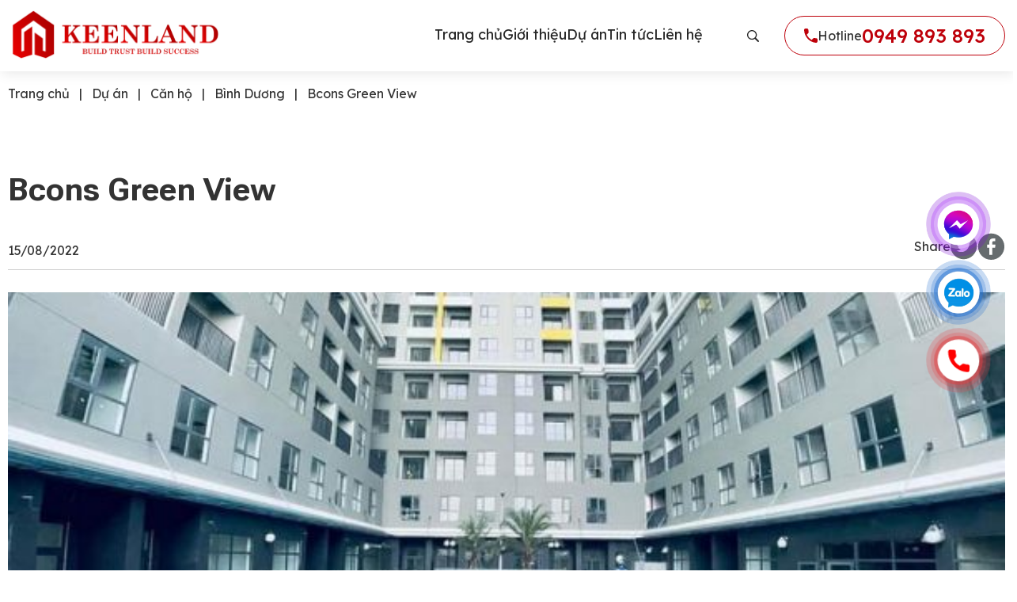

--- FILE ---
content_type: text/html; charset=UTF-8
request_url: https://keenland.com.vn/bcons-green-view.html
body_size: 59212
content:
<!DOCTYPE html>
<html lang="en-US" prefix="og: https://ogp.me/ns#">

<head><meta
		charset="UTF-8"><script>if(navigator.userAgent.match(/MSIE|Internet Explorer/i)||navigator.userAgent.match(/Trident\/7\..*?rv:11/i)){var href=document.location.href;if(!href.match(/[?&]nowprocket/)){if(href.indexOf("?")==-1){if(href.indexOf("#")==-1){document.location.href=href+"?nowprocket=1"}else{document.location.href=href.replace("#","?nowprocket=1#")}}else{if(href.indexOf("#")==-1){document.location.href=href+"&nowprocket=1"}else{document.location.href=href.replace("#","&nowprocket=1#")}}}}</script><script>class RocketLazyLoadScripts{constructor(){this.triggerEvents=["keydown","mousedown","mousemove","touchmove","touchstart","touchend","wheel"],this.userEventHandler=this._triggerListener.bind(this),this.touchStartHandler=this._onTouchStart.bind(this),this.touchMoveHandler=this._onTouchMove.bind(this),this.touchEndHandler=this._onTouchEnd.bind(this),this.clickHandler=this._onClick.bind(this),this.interceptedClicks=[],window.addEventListener("pageshow",(e=>{this.persisted=e.persisted})),window.addEventListener("DOMContentLoaded",(()=>{this._preconnect3rdParties()})),this.delayedScripts={normal:[],async:[],defer:[]},this.allJQueries=[]}_addUserInteractionListener(e){document.hidden?e._triggerListener():(this.triggerEvents.forEach((t=>window.addEventListener(t,e.userEventHandler,{passive:!0}))),window.addEventListener("touchstart",e.touchStartHandler,{passive:!0}),window.addEventListener("mousedown",e.touchStartHandler),document.addEventListener("visibilitychange",e.userEventHandler))}_removeUserInteractionListener(){this.triggerEvents.forEach((e=>window.removeEventListener(e,this.userEventHandler,{passive:!0}))),document.removeEventListener("visibilitychange",this.userEventHandler)}_onTouchStart(e){"HTML"!==e.target.tagName&&(window.addEventListener("touchend",this.touchEndHandler),window.addEventListener("mouseup",this.touchEndHandler),window.addEventListener("touchmove",this.touchMoveHandler,{passive:!0}),window.addEventListener("mousemove",this.touchMoveHandler),e.target.addEventListener("click",this.clickHandler),this._renameDOMAttribute(e.target,"onclick","rocket-onclick"))}_onTouchMove(e){window.removeEventListener("touchend",this.touchEndHandler),window.removeEventListener("mouseup",this.touchEndHandler),window.removeEventListener("touchmove",this.touchMoveHandler,{passive:!0}),window.removeEventListener("mousemove",this.touchMoveHandler),e.target.removeEventListener("click",this.clickHandler),this._renameDOMAttribute(e.target,"rocket-onclick","onclick")}_onTouchEnd(e){window.removeEventListener("touchend",this.touchEndHandler),window.removeEventListener("mouseup",this.touchEndHandler),window.removeEventListener("touchmove",this.touchMoveHandler,{passive:!0}),window.removeEventListener("mousemove",this.touchMoveHandler)}_onClick(e){e.target.removeEventListener("click",this.clickHandler),this._renameDOMAttribute(e.target,"rocket-onclick","onclick"),this.interceptedClicks.push(e),e.preventDefault(),e.stopPropagation(),e.stopImmediatePropagation()}_replayClicks(){window.removeEventListener("touchstart",this.touchStartHandler,{passive:!0}),window.removeEventListener("mousedown",this.touchStartHandler),this.interceptedClicks.forEach((e=>{e.target.dispatchEvent(new MouseEvent("click",{view:e.view,bubbles:!0,cancelable:!0}))}))}_renameDOMAttribute(e,t,n){e.hasAttribute&&e.hasAttribute(t)&&(event.target.setAttribute(n,event.target.getAttribute(t)),event.target.removeAttribute(t))}_triggerListener(){this._removeUserInteractionListener(this),"loading"===document.readyState?document.addEventListener("DOMContentLoaded",this._loadEverythingNow.bind(this)):this._loadEverythingNow()}_preconnect3rdParties(){let e=[];document.querySelectorAll("script[type=rocketlazyloadscript]").forEach((t=>{if(t.hasAttribute("src")){const n=new URL(t.src).origin;n!==location.origin&&e.push({src:n,crossOrigin:t.crossOrigin||"module"===t.getAttribute("data-rocket-type")})}})),e=[...new Map(e.map((e=>[JSON.stringify(e),e]))).values()],this._batchInjectResourceHints(e,"preconnect")}async _loadEverythingNow(){this.lastBreath=Date.now(),this._delayEventListeners(),this._delayJQueryReady(this),this._handleDocumentWrite(),this._registerAllDelayedScripts(),this._preloadAllScripts(),await this._loadScriptsFromList(this.delayedScripts.normal),await this._loadScriptsFromList(this.delayedScripts.defer),await this._loadScriptsFromList(this.delayedScripts.async);try{await this._triggerDOMContentLoaded(),await this._triggerWindowLoad()}catch(e){}window.dispatchEvent(new Event("rocket-allScriptsLoaded")),this._replayClicks()}_registerAllDelayedScripts(){document.querySelectorAll("script[type=rocketlazyloadscript]").forEach((e=>{e.hasAttribute("src")?e.hasAttribute("async")&&!1!==e.async?this.delayedScripts.async.push(e):e.hasAttribute("defer")&&!1!==e.defer||"module"===e.getAttribute("data-rocket-type")?this.delayedScripts.defer.push(e):this.delayedScripts.normal.push(e):this.delayedScripts.normal.push(e)}))}async _transformScript(e){return await this._littleBreath(),new Promise((t=>{const n=document.createElement("script");[...e.attributes].forEach((e=>{let t=e.nodeName;"type"!==t&&("data-rocket-type"===t&&(t="type"),n.setAttribute(t,e.nodeValue))})),e.hasAttribute("src")?(n.addEventListener("load",t),n.addEventListener("error",t)):(n.text=e.text,t());try{e.parentNode.replaceChild(n,e)}catch(e){t()}}))}async _loadScriptsFromList(e){const t=e.shift();return t?(await this._transformScript(t),this._loadScriptsFromList(e)):Promise.resolve()}_preloadAllScripts(){this._batchInjectResourceHints([...this.delayedScripts.normal,...this.delayedScripts.defer,...this.delayedScripts.async],"preload")}_batchInjectResourceHints(e,t){var n=document.createDocumentFragment();e.forEach((e=>{if(e.src){const i=document.createElement("link");i.href=e.src,i.rel=t,"preconnect"!==t&&(i.as="script"),e.getAttribute&&"module"===e.getAttribute("data-rocket-type")&&(i.crossOrigin=!0),e.crossOrigin&&(i.crossOrigin=e.crossOrigin),n.appendChild(i)}})),document.head.appendChild(n)}_delayEventListeners(){let e={};function t(t,n){!function(t){function n(n){return e[t].eventsToRewrite.indexOf(n)>=0?"rocket-"+n:n}e[t]||(e[t]={originalFunctions:{add:t.addEventListener,remove:t.removeEventListener},eventsToRewrite:[]},t.addEventListener=function(){arguments[0]=n(arguments[0]),e[t].originalFunctions.add.apply(t,arguments)},t.removeEventListener=function(){arguments[0]=n(arguments[0]),e[t].originalFunctions.remove.apply(t,arguments)})}(t),e[t].eventsToRewrite.push(n)}function n(e,t){let n=e[t];Object.defineProperty(e,t,{get:()=>n||function(){},set(i){e["rocket"+t]=n=i}})}t(document,"DOMContentLoaded"),t(window,"DOMContentLoaded"),t(window,"load"),t(window,"pageshow"),t(document,"readystatechange"),n(document,"onreadystatechange"),n(window,"onload"),n(window,"onpageshow")}_delayJQueryReady(e){let t=window.jQuery;Object.defineProperty(window,"jQuery",{get:()=>t,set(n){if(n&&n.fn&&!e.allJQueries.includes(n)){n.fn.ready=n.fn.init.prototype.ready=function(t){e.domReadyFired?t.bind(document)(n):document.addEventListener("rocket-DOMContentLoaded",(()=>t.bind(document)(n)))};const t=n.fn.on;n.fn.on=n.fn.init.prototype.on=function(){if(this[0]===window){function e(e){return e.split(" ").map((e=>"load"===e||0===e.indexOf("load.")?"rocket-jquery-load":e)).join(" ")}"string"==typeof arguments[0]||arguments[0]instanceof String?arguments[0]=e(arguments[0]):"object"==typeof arguments[0]&&Object.keys(arguments[0]).forEach((t=>{delete Object.assign(arguments[0],{[e(t)]:arguments[0][t]})[t]}))}return t.apply(this,arguments),this},e.allJQueries.push(n)}t=n}})}async _triggerDOMContentLoaded(){this.domReadyFired=!0,await this._littleBreath(),document.dispatchEvent(new Event("rocket-DOMContentLoaded")),await this._littleBreath(),window.dispatchEvent(new Event("rocket-DOMContentLoaded")),await this._littleBreath(),document.dispatchEvent(new Event("rocket-readystatechange")),await this._littleBreath(),document.rocketonreadystatechange&&document.rocketonreadystatechange()}async _triggerWindowLoad(){await this._littleBreath(),window.dispatchEvent(new Event("rocket-load")),await this._littleBreath(),window.rocketonload&&window.rocketonload(),await this._littleBreath(),this.allJQueries.forEach((e=>e(window).trigger("rocket-jquery-load"))),await this._littleBreath();const e=new Event("rocket-pageshow");e.persisted=this.persisted,window.dispatchEvent(e),await this._littleBreath(),window.rocketonpageshow&&window.rocketonpageshow({persisted:this.persisted})}_handleDocumentWrite(){const e=new Map;document.write=document.writeln=function(t){const n=document.currentScript,i=document.createRange(),r=n.parentElement;let o=e.get(n);void 0===o&&(o=n.nextSibling,e.set(n,o));const s=document.createDocumentFragment();i.setStart(s,0),s.appendChild(i.createContextualFragment(t)),r.insertBefore(s,o)}}async _littleBreath(){Date.now()-this.lastBreath>45&&(await this._requestAnimFrame(),this.lastBreath=Date.now())}async _requestAnimFrame(){return document.hidden?new Promise((e=>setTimeout(e))):new Promise((e=>requestAnimationFrame(e)))}static run(){const e=new RocketLazyLoadScripts;e._addUserInteractionListener(e)}}RocketLazyLoadScripts.run();</script>

	
	<meta name="viewport" content="width=device-width">
	<link rel="profile" href="http://gmpg.org/xfn/11">
	<link rel="pingback"
		href="https://keenland.com.vn/xmlrpc.php">
	
<!-- Search Engine Optimization by Rank Math PRO - https://rankmath.com/ -->
<title>Bcons Green View Dĩ An | Giá Bán Chủ Đầu Tư 【01/2026】</title>
<meta name="description" content="Thông tin căn hộ Bcons Green View Quốc Lộ 1K Dĩ An update mới nhất. Đăng ký nhận giá mua bán chuyển nhượng &amp; tiến độ căn hộ Bcons Green View từ PKD Chủ đầu tư"/>
<meta name="robots" content="follow, index, max-snippet:-1, max-video-preview:-1, max-image-preview:large"/>
<link rel="canonical" href="https://keenland.com.vn/bcons-green-view.html" />
<meta property="og:locale" content="en_US" />
<meta property="og:type" content="article" />
<meta property="og:title" content="Bcons Green View Dĩ An | Giá Bán Chủ Đầu Tư 【01/2026】" />
<meta property="og:description" content="Thông tin căn hộ Bcons Green View Quốc Lộ 1K Dĩ An update mới nhất. Đăng ký nhận giá mua bán chuyển nhượng &amp; tiến độ căn hộ Bcons Green View từ PKD Chủ đầu tư" />
<meta property="og:url" content="https://keenland.com.vn/bcons-green-view.html" />
<meta property="og:site_name" content="Keen Land" />
<meta property="article:author" content="https://www.facebook.com/trungkienreal" />
<meta property="article:section" content="Bình Dương" />
<meta property="og:updated_time" content="2024-10-30T15:26:53+07:00" />
<meta property="og:image" content="https://keenland.com.vn/wp-content/uploads/2024/10/thuc-te-can-ho-bcons-green-view-di-an_3-1-1.jpg" />
<meta property="og:image:secure_url" content="https://keenland.com.vn/wp-content/uploads/2024/10/thuc-te-can-ho-bcons-green-view-di-an_3-1-1.jpg" />
<meta property="og:image:width" content="1250" />
<meta property="og:image:height" content="938" />
<meta property="og:image:alt" content="Thực tế căn hộ Bcons Green View Dĩ An" />
<meta property="og:image:type" content="image/jpeg" />
<meta property="article:published_time" content="2022-08-15T12:23:56+07:00" />
<meta property="article:modified_time" content="2024-10-30T15:26:53+07:00" />
<meta property="og:video" content="https://www.youtube.com/embed/WarJbFN0JHA" />
<meta property="video:duration" content="257" />
<meta property="ya:ovs:upload_date" content="2022-08-04" />
<meta property="ya:ovs:allow_embed" content="true" />
<meta name="twitter:card" content="summary_large_image" />
<meta name="twitter:title" content="Bcons Green View Dĩ An | Giá Bán Chủ Đầu Tư 【01/2026】" />
<meta name="twitter:description" content="Thông tin căn hộ Bcons Green View Quốc Lộ 1K Dĩ An update mới nhất. Đăng ký nhận giá mua bán chuyển nhượng &amp; tiến độ căn hộ Bcons Green View từ PKD Chủ đầu tư" />
<meta name="twitter:image" content="https://keenland.com.vn/wp-content/uploads/2024/10/thuc-te-can-ho-bcons-green-view-di-an_3-1-1.jpg" />
<meta name="twitter:label1" content="Written by" />
<meta name="twitter:data1" content="Trung Kiên Real" />
<meta name="twitter:label2" content="Time to read" />
<meta name="twitter:data2" content="22 minutes" />
<script type="application/ld+json" class="rank-math-schema-pro">{"@context":"https://schema.org","@graph":[{"@type":"Organization","@id":"https://keenland.com.vn/#organization","name":"Keen Land","url":"https://keenland.com.vn","logo":{"@type":"ImageObject","@id":"https://keenland.com.vn/#logo","url":"https://keenland.com.vn/wp-content/uploads/2024/09/red-logo.png","contentUrl":"https://keenland.com.vn/wp-content/uploads/2024/09/red-logo.png","caption":"Keen Land","inLanguage":"en-US","width":"548","height":"146"}},{"@type":"WebSite","@id":"https://keenland.com.vn/#website","url":"https://keenland.com.vn","name":"Keen Land","publisher":{"@id":"https://keenland.com.vn/#organization"},"inLanguage":"en-US"},{"@type":"ImageObject","@id":"https://keenland.com.vn/wp-content/uploads/2024/10/thuc-te-can-ho-bcons-green-view-di-an_3-1-1.jpg","url":"https://keenland.com.vn/wp-content/uploads/2024/10/thuc-te-can-ho-bcons-green-view-di-an_3-1-1.jpg","width":"1250","height":"938","caption":"Th\u1ef1c t\u1ebf c\u0103n h\u1ed9 Bcons Green View D\u0129 An","inLanguage":"en-US"},{"@type":"BreadcrumbList","@id":"https://keenland.com.vn/bcons-green-view.html#breadcrumb","itemListElement":[{"@type":"ListItem","position":"1","item":{"@id":"https://keenland.com.vn","name":"Trang ch\u1ee7"}},{"@type":"ListItem","position":"2","item":{"@id":"https://keenland.com.vn/du-an","name":"D\u1ef1 \u00e1n"}},{"@type":"ListItem","position":"3","item":{"@id":"https://keenland.com.vn/can-ho","name":"C\u0103n h\u1ed9"}},{"@type":"ListItem","position":"4","item":{"@id":"https://keenland.com.vn/can-ho-binh-duong","name":"B\u00ecnh D\u01b0\u01a1ng"}},{"@type":"ListItem","position":"5","item":{"@id":"https://keenland.com.vn/bcons-green-view.html","name":"Bcons Green View"}}]},{"@type":"WebPage","@id":"https://keenland.com.vn/bcons-green-view.html#webpage","url":"https://keenland.com.vn/bcons-green-view.html","name":"Bcons Green View D\u0129 An | Gi\u00e1 B\u00e1n Ch\u1ee7 \u0110\u1ea7u T\u01b0 \u301001/2026\u3011","datePublished":"2022-08-15T12:23:56+07:00","dateModified":"2024-10-30T15:26:53+07:00","isPartOf":{"@id":"https://keenland.com.vn/#website"},"primaryImageOfPage":{"@id":"https://keenland.com.vn/wp-content/uploads/2024/10/thuc-te-can-ho-bcons-green-view-di-an_3-1-1.jpg"},"inLanguage":"en-US","breadcrumb":{"@id":"https://keenland.com.vn/bcons-green-view.html#breadcrumb"}},{"@type":"Person","@id":"https://keenland.com.vn/author/trung-kien-real","name":"Trung Ki\u00ean Real","url":"https://keenland.com.vn/author/trung-kien-real","image":{"@type":"ImageObject","@id":"https://secure.gravatar.com/avatar/6ad997a46d23a187e2cdc1b0e9f914cc655b4d92cf5872804178ef059982b615?s=96&amp;d=mm&amp;r=g","url":"https://secure.gravatar.com/avatar/6ad997a46d23a187e2cdc1b0e9f914cc655b4d92cf5872804178ef059982b615?s=96&amp;d=mm&amp;r=g","caption":"Trung Ki\u00ean Real","inLanguage":"en-US"},"sameAs":["https://www.facebook.com/trungkienreal"],"worksFor":{"@id":"https://keenland.com.vn/#organization"}},{"headline":"Bcons Green View D\u0129 An | Gi\u00e1 B\u00e1n Ch\u1ee7 \u0110\u1ea7u T\u01b0 \u301001/2026\u3011","description":"Th\u00f4ng tin c\u0103n h\u1ed9 Bcons Green View Qu\u1ed1c L\u1ed9 1K D\u0129 An update m\u1edbi nh\u1ea5t. \u0110\u0103ng k\u00fd nh\u1eadn gi\u00e1 mua b\u00e1n chuy\u1ec3n nh\u01b0\u1ee3ng &amp; ti\u1ebfn \u0111\u1ed9 c\u0103n h\u1ed9 Bcons Green View t\u1eeb PKD Ch\u1ee7 \u0111\u1ea7u t\u01b0","datePublished":"2022-08-15T12:23:56+07:00","dateModified":"2024-10-30T15:26:53+07:00","image":{"@id":"https://keenland.com.vn/wp-content/uploads/2024/10/thuc-te-can-ho-bcons-green-view-di-an_3-1-1.jpg"},"author":{"@id":"https://keenland.com.vn/author/trung-kien-real","name":"Trung Ki\u00ean Real"},"@type":"Article","name":"Bcons Green View D\u0129 An | Gi\u00e1 B\u00e1n Ch\u1ee7 \u0110\u1ea7u T\u01b0 \u301001/2026\u3011","articleSection":"B\u00ecnh D\u01b0\u01a1ng, D\u0129 An, C\u0103n h\u1ed9","subjectOf":[{"@type":"FAQPage","mainEntity":[{"@type":"Question","url":"https://keenland.com.vn/bcons-green-view.html#faq-question-1602650792470","name":"u003cstrongu003e\u2705 \u0110\u1ecba ch\u1ec9 v\u1ecb tr\u00ed ch\u00ednh x\u00e1c d\u1ef1 \u00e1n c\u0103n h\u1ed9 Bcons Green View \u1edf \u0111\u00e2u?u003c/strongu003e","acceptedAnswer":{"@type":"Answer","text":"u003cstrongu003eu003ca href=u0022https://keenland.com.vn/bcons-green-view.html#vi-triu0022 class=u0022rank-math-linku0022u003eV\u1ecb tr\u00ed d\u1ef1 \u00e1n Bcons Green View B\u00ecnh D\u01b0\u01a1nu003c/au003egu003c/strongu003e to\u1ea1 l\u1ea1c ngay trung t\u00e2m h\u00e0nh ch\u00ednh D\u0129 An, m\u1eb7t ti\u1ec1n \u0111\u01b0\u1eddng Qu\u1ed1c L\u1ed9 1K, Th\u00e0nh ph\u1ed1 D\u0129 An, B\u00ecnh D\u01b0\u01a1ng. N\u1eb1m li\u1ec1n k\u1ec1 Qu\u1eadn Th\u1ee7 \u0110\u1ee9c, l\u00e0ng \u0111\u1ea1i h\u1ecdc Qu\u1ed1c Gia Tp. HCM, \u0111\u01b0\u1eddng Ph\u1ea1m V\u0103n \u0110\u1ed3ng. L\u1ee3i th\u1ebf n\u1eb1m trong khu d\u00e2n c\u01b0 hi\u1ec7n h\u1eefu, gi\u00fap cho vi\u1ec7c k\u1ebft n\u1ed1i s\u1eed d\u1ee5ng c\u00e1c ti\u1ec7n \u00edch li\u1ec1n k\u1ec1 c\u1ef1c k\u1ef3 d\u1ec5 d\u00e0ng v\u00e0 thu\u1eadn ti\u1ec7n nh\u01b0: tr\u01b0\u1eddng h\u1ecdc c\u1ea5p 1-2-3, tr\u01b0\u1eddng \u0111\u1ea1i h\u1ecdc, ch\u1ee3, trung t\u00e2m th\u01b0\u01a1ng m\u1ea1i, si\u00eau th\u1ecb...u003cbru003e"}},{"@type":"Question","url":"https://keenland.com.vn/bcons-green-view.html#faq-question-1602651478994","name":"u003cstrongu003e\u2705 D\u1ef1 \u00e1n Bcons Green View khi n\u00e0o x\u00e2y d\u1ef1ng v\u00e0 d\u1ef1 ki\u1ebfn b\u00e0n giao nh\u00e0 ?u003c/strongu003e","acceptedAnswer":{"@type":"Answer","text":"- Th\u1eddi gian kh\u1edfi c\u00f4ng x\u00e2y d\u1ef1ng: Qu\u00fd I/2020u003cbru003e- Th\u1eddi gian b\u00e0n giao c\u00f4ng tr\u00ecnh: Qu\u00fd II/2022"}},{"@type":"Question","url":"https://keenland.com.vn/bcons-green-view.html#faq-question-1602651529147","name":"u003cstrongu003e\u2705 Quy m\u00f4 d\u1ef1 \u00e1n nh\u01b0 th\u1ebf n\u00e0o ?u003c/strongu003e","acceptedAnswer":{"@type":"Answer","text":"- T\u1ed5ng di\u1ec7n t\u00edch \u0111\u1ea5t: 1 hau003cbru003e- M\u1eadt \u0111\u1ed9 x\u00e2y d\u1ef1ng: 36.7 %u003cbru003e- S\u1ed1 Block: 2 Blocku003cbru003e- T\u1ea7ng h\u1ea7m: 2 h\u1ea7mu003cbru003e- T\u1ea7ng th\u01b0\u01a1ng m\u1ea1i: 2u003cbru003e- T\u1ea7ng c\u0103n h\u1ed9: 25 T\u1ea7ngu003cbru003e- T\u1ed5ng s\u1ed1 c\u0103n h\u1ed9: C\u00f3 t\u1ed5ng c\u1ed9ng 961 c\u0103n h\u1ed9.u003cbru003e"}},{"@type":"Question","url":"https://keenland.com.vn/bcons-green-view.html#faq-question-1602651638802","name":"u003cstrongu003e\u2705 C\u00e1c lo\u1ea1i di\u1ec7n t\u00edch d\u1ef1 \u00e1n Bcons Green View ?u003c/strongu003e","acceptedAnswer":{"@type":"Answer","text":"- Thi\u1ebft k\u1ebf 2 PN - 1 WC: 43.42 m2u003cbru003e- Thi\u1ebft k\u1ebf 2 PN - 2 WC: 51.33 m2u003cbru003e- Thi\u1ebft k\u1ebf 2 PN - 2 WC g\u00f3c: 55,97 - 57,28 m2u003cbru003e"}},{"@type":"Question","url":"https://keenland.com.vn/bcons-green-view.html#faq-question-1602651814461","name":"u003cstrongu003e\u2705 Ch\u1ee7 \u0111\u1ea7u t\u01b0 u0026amp; \u0110\u01a1n v\u1ecb b\u00e1n h\u00e0ng ch\u00ednh d\u1ef1 \u00e1n Bcons Green View l\u00e0 ai ?u003c/strongu003e","acceptedAnswer":{"@type":"Answer","text":"- Ch\u1ee7 \u0111\u1ea7u t\u1ef1 d\u1ef1 \u00e1n Bcons Green View l\u00e0: C\u00f4ng ty Bconsu003cbru003e- \u0110\u01a1n v\u1ecb b\u00e1n h\u00e0ng ch\u00ednh l\u00e0:u003ca class=u0022rank-math-linku0022 href=u0022https://keenland.com.vn/u0022u003e u003cstrongu003eS\u00e0n Giao D\u1ecbch B\u1ea5t \u0110\u1ed9ng S\u1ea3n KeenLau003c/strongu003eu003c/au003eu003cstrongu003eu003ca class=u0022rank-math-linku0022 href=u0022https://keenland.com.vn/u0022u003endu003c/au003eu003c/strongu003e"}}]}],"@id":"https://keenland.com.vn/bcons-green-view.html#schema-113123","isPartOf":{"@id":"https://keenland.com.vn/bcons-green-view.html#webpage"},"publisher":{"@id":"https://keenland.com.vn/#organization"},"inLanguage":"en-US","mainEntityOfPage":{"@id":"https://keenland.com.vn/bcons-green-view.html#webpage"}},{"@type":"VideoObject","name":"Th\u1ef1c T\u1ebf Bcons Greenview - C\u0103n h\u1ed9 s\u00e1t Th\u1ee7 \u0110\u1ee9c c\u00e1ch L\u00e0ng \u0110\u1ea1i H\u1ecdc 100m Gi\u00e1 ch\u1ec9 1,65T\u1ef7 | Mua C\u0103n H\u1ed9","description":"Bcons Greenview l\u00e0 khu ph\u1ee9c h\u1ee3p chung c\u01b0 \u2013 th\u01b0\u01a1ng m\u1ea1i \u0111\u01b0\u1ee3c x\u00e2y d\u1ef1ng ti\u1ebfp n\u1ed1i th\u00e0nh c\u00f4ng c\u1ee7a chu\u1ed7i c\u0103n h\u1ed9 Bcons t\u1ea1i B\u00ecnh D\u01b0\u01a1ng. - D\u1ef1 \u00e1n s\u1edf h\u1eefu v\u1ecb tr\u00ed \u0111\u1eafc \u0111\u1ecba ...","uploadDate":"2022-08-04","thumbnailUrl":"https://keenland.com.vn/wp-content/uploads/2024/10/thuc-te-can-ho-bcons-green-view-di-an_3-1-1.jpg","embedUrl":"https://www.youtube.com/embed/WarJbFN0JHA","duration":"PT4M17S","width":"1280","height":"720","isFamilyFriendly":"True","@id":"https://keenland.com.vn/bcons-green-view.html#schema-113148","isPartOf":{"@id":"https://keenland.com.vn/bcons-green-view.html#webpage"},"publisher":{"@id":"https://keenland.com.vn/#organization"},"inLanguage":"en-US"}]}</script>
<!-- /Rank Math WordPress SEO plugin -->

<link rel='dns-prefetch' href='//cdn.jsdelivr.net' />
<link rel='dns-prefetch' href='//fonts.gstatic.com' />
<link rel="alternate" type="application/rss+xml" title="Keen Land &raquo; Bcons Green View Comments Feed" href="https://keenland.com.vn/bcons-green-view.html/feed" />
<link rel="alternate" title="oEmbed (JSON)" type="application/json+oembed" href="https://keenland.com.vn/wp-json/oembed/1.0/embed?url=https%3A%2F%2Fkeenland.com.vn%2Fbcons-green-view.html" />
<link rel="alternate" title="oEmbed (XML)" type="text/xml+oembed" href="https://keenland.com.vn/wp-json/oembed/1.0/embed?url=https%3A%2F%2Fkeenland.com.vn%2Fbcons-green-view.html&#038;format=xml" />
<style id='wp-img-auto-sizes-contain-inline-css' type='text/css'>
img:is([sizes=auto i],[sizes^="auto," i]){contain-intrinsic-size:3000px 1500px}
/*# sourceURL=wp-img-auto-sizes-contain-inline-css */
</style>
<style id='wp-emoji-styles-inline-css' type='text/css'>

	img.wp-smiley, img.emoji {
		display: inline !important;
		border: none !important;
		box-shadow: none !important;
		height: 1em !important;
		width: 1em !important;
		margin: 0 0.07em !important;
		vertical-align: -0.1em !important;
		background: none !important;
		padding: 0 !important;
	}
/*# sourceURL=wp-emoji-styles-inline-css */
</style>
<link data-minify="1" rel='stylesheet' id='contact-form-7-css' href='https://keenland.com.vn/wp-content/cache/min/1/wp-content/plugins/contact-form-7/includes/css/styles.css?ver=1768212597' type='text/css' media='all' />
<link rel='stylesheet' id='kk-star-ratings-css' href='https://keenland.com.vn/wp-content/plugins/kk-star-ratings/src/core/public/css/kk-star-ratings.min.css?ver=5.4.10' type='text/css' media='all' />
<link data-minify="1" rel='stylesheet' id='tailpress-css' href='https://keenland.com.vn/wp-content/cache/min/1/wp-content/themes/puramu/css/app.css?ver=1768212597' type='text/css' media='all' />
<link data-minify="1" rel='stylesheet' id='swiper-css-css' href='https://keenland.com.vn/wp-content/cache/min/1/npm/swiper@11/swiper-bundle.min.css?ver=1768212597' type='text/css' media='all' />
<style id='wpcf7-69650302b3c80-inline-inline-css' type='text/css'>
#wpcf7-69650302b3c80-wrapper {display:none !important; visibility:hidden !important;}
/*# sourceURL=wpcf7-69650302b3c80-inline-inline-css */
</style>
<link data-minify="1" rel='stylesheet' id='fixedtoc-style-css' href='https://keenland.com.vn/wp-content/cache/min/1/wp-content/plugins/fixed-toc/frontend/assets/css/ftoc.min.css?ver=1768212600' type='text/css' media='all' />
<style id='fixedtoc-style-inline-css' type='text/css'>
#ftwp-container.ftwp-wrap #ftwp-contents { width: 220px; height: auto; } #ftwp-container.ftwp-wrap #ftwp-trigger { width: 50px; height: 50px; font-size: 30px; } #ftwp-container #ftwp-trigger.ftwp-border-medium { font-size: 29px; } #ftwp-container.ftwp-wrap #ftwp-header { font-size: 16px; font-family: inherit; } #ftwp-container.ftwp-wrap #ftwp-header-title { font-weight: bold; } #ftwp-container.ftwp-wrap #ftwp-list { font-size: 14px; font-family: inherit; } #ftwp-container #ftwp-list.ftwp-liststyle-decimal .ftwp-anchor::before { font-size: 14px; } #ftwp-container.ftwp-wrap #ftwp-trigger { color: #333; background: rgba(243,243,243,0.95); } #ftwp-container.ftwp-wrap #ftwp-trigger { border-color: rgba(51,51,51,0.95); } #ftwp-container.ftwp-wrap #ftwp-header { color: #333; background: rgba(245,245,245,0.95); } #ftwp-container.ftwp-wrap #ftwp-contents:hover #ftwp-header { background: #f5f5f5; } #ftwp-container.ftwp-wrap #ftwp-list { color: #333; background: rgba(245,245,245,0.95); } #ftwp-container.ftwp-wrap #ftwp-contents:hover #ftwp-list { background: #f5f5f5; } #ftwp-container.ftwp-wrap #ftwp-list .ftwp-anchor:hover { color: #be000a; } #ftwp-container.ftwp-wrap #ftwp-list .ftwp-anchor:focus, #ftwp-container.ftwp-wrap #ftwp-list .ftwp-active, #ftwp-container.ftwp-wrap #ftwp-list .ftwp-active:hover { color: #fff; } #ftwp-container.ftwp-wrap #ftwp-list .ftwp-text::before { background: rgba(190,0,10,0.95); } .ftwp-heading-target::before { background: rgba(190,0,10,0.95); }
/*# sourceURL=fixedtoc-style-inline-css */
</style>
<script type="rocketlazyloadscript" data-rocket-type="text/javascript" src="https://keenland.com.vn/wp-includes/js/jquery/jquery.min.js?ver=3.7.1" id="jquery-core-js" defer></script>
<script type="rocketlazyloadscript" data-rocket-type="text/javascript" src="https://keenland.com.vn/wp-includes/js/jquery/jquery-migrate.min.js?ver=3.4.1" id="jquery-migrate-js" defer></script>
<link rel="https://api.w.org/" href="https://keenland.com.vn/wp-json/" /><link rel="alternate" title="JSON" type="application/json" href="https://keenland.com.vn/wp-json/wp/v2/posts/12319" /><link rel="EditURI" type="application/rsd+xml" title="RSD" href="https://keenland.com.vn/xmlrpc.php?rsd" />
<meta name="generator" content="WordPress 6.9" />
<link rel='shortlink' href='https://keenland.com.vn/?p=12319' />
<script type="application/ld+json">{
    "@context": "https://schema.org/",
    "@type": "CreativeWorkSeries",
    "name": "Bcons Green View",
    "aggregateRating": {
        "@type": "AggregateRating",
        "ratingValue": "4.9",
        "bestRating": "5",
        "ratingCount": "8"
    }
}</script><link rel="preconnect" href="https://fonts.googleapis.com"><link rel="preconnect" href="https://fonts.gstatic.com" crossorigin><link rel="preload" href="https://keenland.com.vn/wp-content/uploads/2024/11/home-bg1-m-min.jpg" as="image">
<link rel="preload" href="https://keenland.com.vn/wp-content/uploads/2024/11/home-bg1.jpg" as="image">
<meta name="google-site-verification" content="bHRNEdzBk8SeoFLtIsq9_LY0Zlbt8rq6ZIfYU2eluJI" />
<!-- Google Tag Manager -->
<script type="rocketlazyloadscript">(function(w,d,s,l,i){w[l]=w[l]||[];w[l].push({'gtm.start':
new Date().getTime(),event:'gtm.js'});var f=d.getElementsByTagName(s)[0],
j=d.createElement(s),dl=l!='dataLayer'?'&l='+l:'';j.async=true;j.src=
'https://www.googletagmanager.com/gtm.js?id='+i+dl;f.parentNode.insertBefore(j,f);
})(window,document,'script','dataLayer','GTM-KPMHHJT');</script>
<!-- End Google Tag Manager -->
<script type="application/ld+json">
{
  "@context": "https://schema.org",
  "@type": "Organization",
  "name": "Bất Động Sản Keen Land",
  "alternateName": "Công ty môi giới bất động sản tốt nhất Việt Nam",
  "url": "https://keenland.com.vn/",
  "logo": "https://keenland.com.vn/wp-content/uploads/2024/09/red-logo.png",
  "contactPoint": {
    "@type": "ContactPoint",
    "telephone": "0949893893",
    "contactType": "customer service",
    "areaServed": "VN",
    "availableLanguage": "Vietnamese"
  },
  "sameAs": [
    "https://www.facebook.com/keenland.com.vn",
    "https://twitter.com/Keenlandcomvn",
    "https://www.youtube.com/channel/UCeHM5XHuzwCpx",
    "https://www.linkedin.com/in/keenland/",
    "https://www.pinterest.com/socialkeenland/",
    "https://keenlandcomvnn.tumblr.com/"
  ]
}
</script>
<script type="application/ld+json">
{
  "@context": "https://schema.org",
  "@type": "RealEstateAgent",
  "name": "Bất Động Sản Keen Land",
  "alternateName": "Công ty môi giới bất động sản tốt nhất Việt Nam",
  "@id": "https://keenland.com.vn/",
  "logo": "https://keenland.com.vn/wp-content/uploads/2024/09/red-logo.png",
  "image": "https://keenland.com.vn/wp-content/uploads/2024/09/red-logo.png",
  "description": "keenland.com.vn là website chính thức của công ty DV BĐS Keen Land. Cung cấp hỗ trợ thông tin, tư vấn đầu tư, mua bán cho thuê các dự án Bất động sản tại Việt Nam",
  "hasMap": "https://www.google.com/maps/place/KeenLand+Th%C3%B4ng+Tin+D%E1%BB%B1+%C3%81n+B%E1%BA%A5t+%C4%90%E1%BB%99ng+S%E1%BA%A3n/@10.7804914,106.6767289,17z/data=!3m1!4b1!4m5!3m4!1s0x3175296da6b05c67:0x8c7da3d331bcbabb!8m2!3d10.7804914!4d106.6789176",	
  "url": "https://keenland.com.vn/",
  "telephone": "0949893893",
  "priceRange": "100000VND-500000000VND",
  "address": {
    "@type": "PostalAddress",
    "streetAddress": "167 Nguyễn Phúc Nguyên, Phường 10",
    "addressLocality": "Quận 3",
	"addressRegion": "Hồ Chí Minh",
    "postalCode": "700000",
    "addressCountry": "VN"
  },
  "geo": {
    "@type": "GeoCoordinates",
    "latitude": 10.7804914,
    "longitude": 106.6767289
  },
  "openingHoursSpecification": {
    "@type": "OpeningHoursSpecification",
    "dayOfWeek": [
      "Monday",
      "Tuesday",
      "Wednesday",
      "Thursday",
      "Friday",
      "Saturday",
      "Sunday"
    ],
    "opens": "07:00",
    "closes": "20:30"
  },
  "sameAs": [
    "https://www.facebook.com/keenland.com.vn",
    "https://twitter.com/Keenlandcomvn",
	"https://www.linkedin.com/in/keenland/",
	"https://www.pinterest.com/socialkeenland/",
	"https://keenlandcomvnn.tumblr.com/",
	"https://www.youtube.com/channel/UCeHM5XHuzwCpxMFB0G_sSZA",
    "https://sites.google.com/site/keenlandthongtinbds/",
	"https://keenlandthongtinbds.blogspot.com/",
	"https://ello.co/keenland",
	"https://keenland.business.site/",
	"https://www.24h.com.vn/bat-dong-san/keen-land-ra-mat-website-thong-tin-bds-truc-tuyen-voi-nhieu-tinh-nang-uu-viet-c792a1197891.html",	
	"https://keenlandcomvn.weebly.com/",
	"https://www.tinmoi.vn/22-01-21-tinh-hinh-bat-dong-san-chung-hien-nay-bat-dong-san-keen-land-011568033.html",
	"https://thoidai.com.vn/keen-land-tron-chu-ti-n-ven-niem-tin-129313.html",
	"https://www.techz.vn/143-121-6-keen-land-bat-dong-san-canh-chim-dau-dan-trong-linh-vuc-bat-dong-san-ylt522759.html",
	"https://vietbao.vn/bat-dong-san-19/cap-nhat-tinh-hinh-gia-nha-dat-tai-binh-duong-tai-bat-dong-san-keen-land-42831.html",
	"https://phunutoday.vn/tiem-nang-bat-dong-san-tang-gia-khong-gioi-han-tai-quan-9-d276941.html",
	"https://diendandoanhnghiep.vn/bat-dong-san-tai-khu-dong-sai-gon-diem-sang-cho-cac-nha-dau-tu-thong-minh-205433.html",
	"https://diendandoanhnghiep.vn/gia-dat-quan-2-tp-hcm-hien-ra-sao-189988.html",
	"https://www.xaluan.com/modules.php?name=News&file=article&sid=3181643",
	"https://baothaibinh.com.vn/tin-tuc/206/171467/can-ho-elysian-noi-an-cu-ly-tuong-tai-thu-duc",
	"https://baoquangnam.vn/ban-can-biet/gia-can-ho-elysian-la-bao-nhieu-chi-tiet-bang-gia-duoc-cap-nhat-tai-keen-land-140279.html",
	"https://baodanang.vn/can-biet/202303/elysian-thu-duc-thien-duong-can-ho-thien-nhien-trong-mo-cua-moi-nguoi-3941521/",
	"https://www.24h.com.vn/bat-dong-san/the-eden-city-huong-loi-tu-dong-von-fdi-c792a1099288.html",
	"https://dantri.com.vn/bat-dong-san/5-don-vi-bat-tay-phan-phoi-khu-do-thi-the-eden-city-20191021232059419.htm",
	"https://dantri.com.vn/bat-dong-san/ly-giai-suc-hut-the-eden-city-20191203223238340.htm",
	"https://dantri.com.vn/bat-dong-san/suc-bat-moi-cua-bat-dong-san-phia-bac-binh-duong-20191129064526913.htm",
	"https://dantri.com.vn/bat-dong-san/the-eden-city-huong-loi-tu-dong-von-fdi-20191114000137773.htm",
	"https://dantri.com.vn/bat-dong-san/hai-mui-nhon-chien-luoc-cua-binh-duong-20191106200314991.htm",
	"https://tuoitre.vn/suc-bat-moi-cua-bat-dong-san-phia-bac-binh-duong-20191128092719204.htm",
	"https://tuoitre.vn/the-eden-city-huong-loi-tu-dong-von-fdi-20191113140444274.htm",
	"https://tuoitre.vn/hien-tuong-the-eden-city-tren-thi-truong-binh-duong-2019102414470828.htm",
	"https://cohoi.tuoitre.vn/detail/8720/1011/21/The-Eden-City-huong-loi-tu-dong-von-FDI.html",
	"https://tuoitre.vn/5-don-vi-bat-tay-phan-phoi-khu-do-thi-the-eden-city-20191022142231459.htm",
	"https://tuoitre.vn/chop-co-hoi-voi-the-eden-city-2019111115112546.htm",
	"https://cohoi.tuoitre.vn/detail/8677/1011/21/5-don-vi-bat-tay-phan-phoi-khu-do-thi-The-Eden-City.html",
	"https://cohoi.tuoitre.vn/detail/8732/1011/21/Suc-bat-moi-cua-bat-dong-san-phia-Bac-Binh-Duong.html",
	"https://cohoi.tuoitre.vn/detail/8707/1011/21/Hai-mui-nhon-chien-luoc-cua-Binh-Duong.html",
	"https://cafef.vn/suc-bat-moi-cua-bat-dong-san-phia-bac-binh-duong-20191129131135909.chn",
	"https://cafef.vn/hai-mui-nhon-chien-luoc-cua-binh-duong-20191106162217954.chn",
	"https://cafef.vn/5-don-vi-bat-tay-phan-phoi-khu-do-thi-the-eden-city-20191022163142155.chn",
	"https://cafeland.vn/tin-tuc/bat-dong-san-binh-duong-don-co-hoi-lon-83505.html",
	"https://cafeland.vn/tin-tuc/the-eden-city-hap-dan-nha-dau-tu-83275.html",
	"https://tienphong.vn/bat-dong-san-binh-duong-don-co-hoi-lon-post1147852.tpo",
	"https://tienphong.vn/suc-bat-moi-cua-bat-dong-san-phia-bac-binh-duong-post1152657.tpo",
	"https://tienphong.vn/hien-tuong-the-eden-city-tren-thi-truong-binh-duong-post1145501.tpo",
	"https://tienphong.vn/suc-bat-moi-cua-bat-dong-san-phia-bac-binh-duong-post1152657.tpo",
	"https://batdongsan.com.vn/tin-thi-truong/bat-dong-san-binh-duong-huong-loi-tu-dong-von-fdi-ar102572",
	"https://batdongsan.com.vn/tin-thi-truong/5-don-vi-bat-tay-phan-phoi-khu-do-thi-the-eden-city-ar102300",
	"https://batdongsan.com.vn/tin-thi-truong/suc-bat-moi-cua-bat-dong-san-phia-bac-binh-duong-ar102687",
	"https://batdongsan.com.vn/tin-thi-truong/hai-nganh-kinh-te-mui-nhon-tao-da-cho-bat-dong-san-binh-duong-but-pha-ar102492",
	"https://vtc.vn/nam-don-vi-bat-tay-phan-phoi-khu-do-thi-the-eden-city-ar505781.html",
	"https://www.bienphong.com.vn/tiem-luc-tu-chu-dau-tu-du-an-bcons-bee-post431788.html"
]
}
</script>
<script type="application/ld+json">{
  "@context": "http://schema.org",
  "@type": "Person",
  "name": "Trung Kien Real",
  "jobTitle": "Marketing",
  "gender":"Male",
  "birthDate":"1990.02.03",
  "memberOf":"Bất Động Sản Keen Land",
  "nationality":"Viet Nam",
  "email":"buitrungkien.mcc@gmail.com",
  "telephone": "+84979381144",
  "image" : "https://keenland.com.vn/wp-content/uploads/2024/11/kienbtreal.jpg",
  "worksFor" : "Bất Động Sản Keen Land",
  "url": "https://keenland.com.vn/",
  "sameAs":["https://www.facebook.com/trungkienreal"],
  "AlumniOf" : [ "Trường THCS - THPT Nguyễn Khuyến cơ sở 4
",
    "Trường ĐH Kinh tế TP. Hồ Chí Minh - UEH" ],
  "address": {
    "@type": "PostalAddress",
      "addressLocality": "Hochiminh",
      "addressRegion": "Vietnam"
}}
</script>
<script type="application/ld+json">
  {
    "@context": "https://schema.org",
    "@type": "LocalBusiness",
    "name": "Bất Động Sản Keen Land",
    "image": "https://keenland.com.vn/wp-content/uploads/2024/09/red-logo.png",
    "url": "https://keenland.com.vn/",
    "telephone": "0949893893",
    "priceRange": "100000VND-500000000VND",
    "address": {
      "@type": "PostalAddress",
      "streetAddress": "167 Nguyễn Phúc Nguyên, Phường 10",
      "addressRegion": "HCM",
      "addressLocality": "Quận 3",
      "postalCode": "700000",
      "addressCountry": "VN"
    },
    "geo": {
      "@type": "GeoCoordinates",
      "latitude": 10.7804914,
      "longitude": 106.6767289
    },
    "openingHoursSpecification": [
      {
        "@type": "OpeningHoursSpecification",
        "dayOfWeek": [
          "Monday",
          "Tuesday",
          "Wednesday",
          "Thursday",
          "Friday",
          "Saturday",
          "Sunday"
        ],
        "opens": "07:00",
        "closes": "20:30"
      }
    ],
    "sameAs": [
    "https://www.facebook.com/keenland.com.vn",
    "https://twitter.com/Keenlandcomvn",
    "https://www.youtube.com/channel/UCeHM5XHuzwCpx",
    "https://www.linkedin.com/in/keenland/",
    "https://www.pinterest.com/socialkeenland/",
    "https://keenlandcomvnn.tumblr.com/"
    ]
  }
</script>
<script type="application/ld+json">
{
  "@context": "http://schema.org/",
  "@type": "WebSite",
  "name": "Bất Động Sản Keen Land",
  "alternateName": "Keen Land - Công ty môi giới bất động sản tốt nhất Việt Nam",
  "url": "https://keenland.com.vn"
}
</script><link rel="icon" href="https://keenland.com.vn/wp-content/uploads/2024/09/cropped-favicon-32x32.png" sizes="32x32" />
<link rel="icon" href="https://keenland.com.vn/wp-content/uploads/2024/09/cropped-favicon-192x192.png" sizes="192x192" />
<link rel="apple-touch-icon" href="https://keenland.com.vn/wp-content/uploads/2024/09/cropped-favicon-180x180.png" />
<meta name="msapplication-TileImage" content="https://keenland.com.vn/wp-content/uploads/2024/09/cropped-favicon-270x270.png" />
		<style type="text/css" id="wp-custom-css">
			@media screen and (min-width: 1024px) {
	.lg\:aspect-\[unset\] {
		aspect-ratio: unset;
	}
}

@media screen and (min-width: 1024px) {
	.cs-news-image-right {
		height: 105px;
	}
}

@media screen and (min-width: 1280px) {
	.cs-news-image-right {
		height: 129px;
	}
}

.entry-post-content .gallery-columns-3 {
	display: flex;
  flex-wrap: wrap;
  gap: 20px;
  margin-bottom: 24px;
}

.entry-post-content .gallery-columns-3 .gallery-item  {
	flex-basis: 30%;
  flex-grow: 1;
  margin: 0px !important;
}

@media screen and (max-width: 1023px) {
		.entry-post-content .gallery-columns-3 {
		gap: 12px;
	}
	.entry-post-content .gallery-columns-3 .gallery-item  {
	flex-basis: 45%;
}
}

.entry-post-content .gallery-columns-4 {
	display: flex;
  flex-wrap: wrap;
  gap: 20px;
  margin-bottom: 24px;
}

.entry-post-content .gallery-columns-4 .gallery-item  {
	flex-basis: 20%;
  flex-grow: 1;
  margin: 0px !important;
}

@media screen and (max-width: 1023px) {
		.entry-post-content .gallery-columns-4 {
		gap: 12px;
	}
	.entry-post-content .gallery-columns-4 .gallery-item  {
	flex-basis: 45%;
}
}

.entry-post-content .gallery-columns-2 {
	display: flex;
  flex-wrap: wrap;
  gap: 20px;
  margin-bottom: 24px;
}

.entry-post-content .gallery-columns-2 .gallery-item  {
	flex-basis: 45%;
  flex-grow: 1;
  margin: 0px !important;
}

@media screen and (max-width: 1023px) {
		.entry-post-content .gallery-columns-2 {
		gap: 12px;
	}
}		</style>
		<noscript><style id="rocket-lazyload-nojs-css">.rll-youtube-player, [data-lazy-src]{display:none !important;}</style></noscript><style id='global-styles-inline-css' type='text/css'>
:root{--wp--preset--aspect-ratio--square: 1;--wp--preset--aspect-ratio--4-3: 4/3;--wp--preset--aspect-ratio--3-4: 3/4;--wp--preset--aspect-ratio--3-2: 3/2;--wp--preset--aspect-ratio--2-3: 2/3;--wp--preset--aspect-ratio--16-9: 16/9;--wp--preset--aspect-ratio--9-16: 9/16;--wp--preset--color--black: #000000;--wp--preset--color--cyan-bluish-gray: #abb8c3;--wp--preset--color--white: #ffffff;--wp--preset--color--pale-pink: #f78da7;--wp--preset--color--vivid-red: #cf2e2e;--wp--preset--color--luminous-vivid-orange: #ff6900;--wp--preset--color--luminous-vivid-amber: #fcb900;--wp--preset--color--light-green-cyan: #7bdcb5;--wp--preset--color--vivid-green-cyan: #00d084;--wp--preset--color--pale-cyan-blue: #8ed1fc;--wp--preset--color--vivid-cyan-blue: #0693e3;--wp--preset--color--vivid-purple: #9b51e0;--wp--preset--color--primary: #0EA5E9;--wp--preset--color--secondary: #14B8A6;--wp--preset--color--dark: #1F2937;--wp--preset--color--light: #F9FAFB;--wp--preset--gradient--vivid-cyan-blue-to-vivid-purple: linear-gradient(135deg,rgb(6,147,227) 0%,rgb(155,81,224) 100%);--wp--preset--gradient--light-green-cyan-to-vivid-green-cyan: linear-gradient(135deg,rgb(122,220,180) 0%,rgb(0,208,130) 100%);--wp--preset--gradient--luminous-vivid-amber-to-luminous-vivid-orange: linear-gradient(135deg,rgb(252,185,0) 0%,rgb(255,105,0) 100%);--wp--preset--gradient--luminous-vivid-orange-to-vivid-red: linear-gradient(135deg,rgb(255,105,0) 0%,rgb(207,46,46) 100%);--wp--preset--gradient--very-light-gray-to-cyan-bluish-gray: linear-gradient(135deg,rgb(238,238,238) 0%,rgb(169,184,195) 100%);--wp--preset--gradient--cool-to-warm-spectrum: linear-gradient(135deg,rgb(74,234,220) 0%,rgb(151,120,209) 20%,rgb(207,42,186) 40%,rgb(238,44,130) 60%,rgb(251,105,98) 80%,rgb(254,248,76) 100%);--wp--preset--gradient--blush-light-purple: linear-gradient(135deg,rgb(255,206,236) 0%,rgb(152,150,240) 100%);--wp--preset--gradient--blush-bordeaux: linear-gradient(135deg,rgb(254,205,165) 0%,rgb(254,45,45) 50%,rgb(107,0,62) 100%);--wp--preset--gradient--luminous-dusk: linear-gradient(135deg,rgb(255,203,112) 0%,rgb(199,81,192) 50%,rgb(65,88,208) 100%);--wp--preset--gradient--pale-ocean: linear-gradient(135deg,rgb(255,245,203) 0%,rgb(182,227,212) 50%,rgb(51,167,181) 100%);--wp--preset--gradient--electric-grass: linear-gradient(135deg,rgb(202,248,128) 0%,rgb(113,206,126) 100%);--wp--preset--gradient--midnight: linear-gradient(135deg,rgb(2,3,129) 0%,rgb(40,116,252) 100%);--wp--preset--font-size--small: 0.875rem;--wp--preset--font-size--medium: 20px;--wp--preset--font-size--large: 1.125rem;--wp--preset--font-size--x-large: 42px;--wp--preset--font-size--regular: 1.5rem;--wp--preset--font-size--xl: 1.25rem;--wp--preset--font-size--xxl: 1.5rem;--wp--preset--font-size--xxxl: 1.875rem;--wp--preset--spacing--20: 0.44rem;--wp--preset--spacing--30: 0.67rem;--wp--preset--spacing--40: 1rem;--wp--preset--spacing--50: 1.5rem;--wp--preset--spacing--60: 2.25rem;--wp--preset--spacing--70: 3.38rem;--wp--preset--spacing--80: 5.06rem;--wp--preset--shadow--natural: 6px 6px 9px rgba(0, 0, 0, 0.2);--wp--preset--shadow--deep: 12px 12px 50px rgba(0, 0, 0, 0.4);--wp--preset--shadow--sharp: 6px 6px 0px rgba(0, 0, 0, 0.2);--wp--preset--shadow--outlined: 6px 6px 0px -3px rgb(255, 255, 255), 6px 6px rgb(0, 0, 0);--wp--preset--shadow--crisp: 6px 6px 0px rgb(0, 0, 0);}:root { --wp--style--global--content-size: 960px;--wp--style--global--wide-size: 1280px; }:where(body) { margin: 0; }.wp-site-blocks > .alignleft { float: left; margin-right: 2em; }.wp-site-blocks > .alignright { float: right; margin-left: 2em; }.wp-site-blocks > .aligncenter { justify-content: center; margin-left: auto; margin-right: auto; }:where(.is-layout-flex){gap: 0.5em;}:where(.is-layout-grid){gap: 0.5em;}.is-layout-flow > .alignleft{float: left;margin-inline-start: 0;margin-inline-end: 2em;}.is-layout-flow > .alignright{float: right;margin-inline-start: 2em;margin-inline-end: 0;}.is-layout-flow > .aligncenter{margin-left: auto !important;margin-right: auto !important;}.is-layout-constrained > .alignleft{float: left;margin-inline-start: 0;margin-inline-end: 2em;}.is-layout-constrained > .alignright{float: right;margin-inline-start: 2em;margin-inline-end: 0;}.is-layout-constrained > .aligncenter{margin-left: auto !important;margin-right: auto !important;}.is-layout-constrained > :where(:not(.alignleft):not(.alignright):not(.alignfull)){max-width: var(--wp--style--global--content-size);margin-left: auto !important;margin-right: auto !important;}.is-layout-constrained > .alignwide{max-width: var(--wp--style--global--wide-size);}body .is-layout-flex{display: flex;}.is-layout-flex{flex-wrap: wrap;align-items: center;}.is-layout-flex > :is(*, div){margin: 0;}body .is-layout-grid{display: grid;}.is-layout-grid > :is(*, div){margin: 0;}body{padding-top: 0px;padding-right: 0px;padding-bottom: 0px;padding-left: 0px;}a:where(:not(.wp-element-button)){text-decoration: none;}:root :where(.wp-element-button, .wp-block-button__link){background-color: #32373c;border-width: 0;color: #fff;font-family: inherit;font-size: inherit;font-style: inherit;font-weight: inherit;letter-spacing: inherit;line-height: inherit;padding-top: calc(0.667em + 2px);padding-right: calc(1.333em + 2px);padding-bottom: calc(0.667em + 2px);padding-left: calc(1.333em + 2px);text-decoration: none;text-transform: inherit;}.has-black-color{color: var(--wp--preset--color--black) !important;}.has-cyan-bluish-gray-color{color: var(--wp--preset--color--cyan-bluish-gray) !important;}.has-white-color{color: var(--wp--preset--color--white) !important;}.has-pale-pink-color{color: var(--wp--preset--color--pale-pink) !important;}.has-vivid-red-color{color: var(--wp--preset--color--vivid-red) !important;}.has-luminous-vivid-orange-color{color: var(--wp--preset--color--luminous-vivid-orange) !important;}.has-luminous-vivid-amber-color{color: var(--wp--preset--color--luminous-vivid-amber) !important;}.has-light-green-cyan-color{color: var(--wp--preset--color--light-green-cyan) !important;}.has-vivid-green-cyan-color{color: var(--wp--preset--color--vivid-green-cyan) !important;}.has-pale-cyan-blue-color{color: var(--wp--preset--color--pale-cyan-blue) !important;}.has-vivid-cyan-blue-color{color: var(--wp--preset--color--vivid-cyan-blue) !important;}.has-vivid-purple-color{color: var(--wp--preset--color--vivid-purple) !important;}.has-primary-color{color: var(--wp--preset--color--primary) !important;}.has-secondary-color{color: var(--wp--preset--color--secondary) !important;}.has-dark-color{color: var(--wp--preset--color--dark) !important;}.has-light-color{color: var(--wp--preset--color--light) !important;}.has-black-background-color{background-color: var(--wp--preset--color--black) !important;}.has-cyan-bluish-gray-background-color{background-color: var(--wp--preset--color--cyan-bluish-gray) !important;}.has-white-background-color{background-color: var(--wp--preset--color--white) !important;}.has-pale-pink-background-color{background-color: var(--wp--preset--color--pale-pink) !important;}.has-vivid-red-background-color{background-color: var(--wp--preset--color--vivid-red) !important;}.has-luminous-vivid-orange-background-color{background-color: var(--wp--preset--color--luminous-vivid-orange) !important;}.has-luminous-vivid-amber-background-color{background-color: var(--wp--preset--color--luminous-vivid-amber) !important;}.has-light-green-cyan-background-color{background-color: var(--wp--preset--color--light-green-cyan) !important;}.has-vivid-green-cyan-background-color{background-color: var(--wp--preset--color--vivid-green-cyan) !important;}.has-pale-cyan-blue-background-color{background-color: var(--wp--preset--color--pale-cyan-blue) !important;}.has-vivid-cyan-blue-background-color{background-color: var(--wp--preset--color--vivid-cyan-blue) !important;}.has-vivid-purple-background-color{background-color: var(--wp--preset--color--vivid-purple) !important;}.has-primary-background-color{background-color: var(--wp--preset--color--primary) !important;}.has-secondary-background-color{background-color: var(--wp--preset--color--secondary) !important;}.has-dark-background-color{background-color: var(--wp--preset--color--dark) !important;}.has-light-background-color{background-color: var(--wp--preset--color--light) !important;}.has-black-border-color{border-color: var(--wp--preset--color--black) !important;}.has-cyan-bluish-gray-border-color{border-color: var(--wp--preset--color--cyan-bluish-gray) !important;}.has-white-border-color{border-color: var(--wp--preset--color--white) !important;}.has-pale-pink-border-color{border-color: var(--wp--preset--color--pale-pink) !important;}.has-vivid-red-border-color{border-color: var(--wp--preset--color--vivid-red) !important;}.has-luminous-vivid-orange-border-color{border-color: var(--wp--preset--color--luminous-vivid-orange) !important;}.has-luminous-vivid-amber-border-color{border-color: var(--wp--preset--color--luminous-vivid-amber) !important;}.has-light-green-cyan-border-color{border-color: var(--wp--preset--color--light-green-cyan) !important;}.has-vivid-green-cyan-border-color{border-color: var(--wp--preset--color--vivid-green-cyan) !important;}.has-pale-cyan-blue-border-color{border-color: var(--wp--preset--color--pale-cyan-blue) !important;}.has-vivid-cyan-blue-border-color{border-color: var(--wp--preset--color--vivid-cyan-blue) !important;}.has-vivid-purple-border-color{border-color: var(--wp--preset--color--vivid-purple) !important;}.has-primary-border-color{border-color: var(--wp--preset--color--primary) !important;}.has-secondary-border-color{border-color: var(--wp--preset--color--secondary) !important;}.has-dark-border-color{border-color: var(--wp--preset--color--dark) !important;}.has-light-border-color{border-color: var(--wp--preset--color--light) !important;}.has-vivid-cyan-blue-to-vivid-purple-gradient-background{background: var(--wp--preset--gradient--vivid-cyan-blue-to-vivid-purple) !important;}.has-light-green-cyan-to-vivid-green-cyan-gradient-background{background: var(--wp--preset--gradient--light-green-cyan-to-vivid-green-cyan) !important;}.has-luminous-vivid-amber-to-luminous-vivid-orange-gradient-background{background: var(--wp--preset--gradient--luminous-vivid-amber-to-luminous-vivid-orange) !important;}.has-luminous-vivid-orange-to-vivid-red-gradient-background{background: var(--wp--preset--gradient--luminous-vivid-orange-to-vivid-red) !important;}.has-very-light-gray-to-cyan-bluish-gray-gradient-background{background: var(--wp--preset--gradient--very-light-gray-to-cyan-bluish-gray) !important;}.has-cool-to-warm-spectrum-gradient-background{background: var(--wp--preset--gradient--cool-to-warm-spectrum) !important;}.has-blush-light-purple-gradient-background{background: var(--wp--preset--gradient--blush-light-purple) !important;}.has-blush-bordeaux-gradient-background{background: var(--wp--preset--gradient--blush-bordeaux) !important;}.has-luminous-dusk-gradient-background{background: var(--wp--preset--gradient--luminous-dusk) !important;}.has-pale-ocean-gradient-background{background: var(--wp--preset--gradient--pale-ocean) !important;}.has-electric-grass-gradient-background{background: var(--wp--preset--gradient--electric-grass) !important;}.has-midnight-gradient-background{background: var(--wp--preset--gradient--midnight) !important;}.has-small-font-size{font-size: var(--wp--preset--font-size--small) !important;}.has-medium-font-size{font-size: var(--wp--preset--font-size--medium) !important;}.has-large-font-size{font-size: var(--wp--preset--font-size--large) !important;}.has-x-large-font-size{font-size: var(--wp--preset--font-size--x-large) !important;}.has-regular-font-size{font-size: var(--wp--preset--font-size--regular) !important;}.has-xl-font-size{font-size: var(--wp--preset--font-size--xl) !important;}.has-xxl-font-size{font-size: var(--wp--preset--font-size--xxl) !important;}.has-xxxl-font-size{font-size: var(--wp--preset--font-size--xxxl) !important;}
/*# sourceURL=global-styles-inline-css */
</style>
<link rel='stylesheet' id='google-fonts-css' href='https://fonts.googleapis.com/css2?family=Lexend:wght@400;500;600;700&#038;family=Roboto+Flex:wght@700&#038;display=swap' type='text/css' media='all' />
<style id='wpcf7-6965030303f8e-inline-inline-css' type='text/css'>
#wpcf7-6965030303f8e-wrapper {display:none !important; visibility:hidden !important;}
/*# sourceURL=wpcf7-6965030303f8e-inline-inline-css */
</style>
<style id='wpcf7-696503036a275-inline-inline-css' type='text/css'>
#wpcf7-696503036a275-wrapper {display:none !important; visibility:hidden !important;}
/*# sourceURL=wpcf7-696503036a275-inline-inline-css */
</style>
<style id='wpcf7-696503037c507-inline-inline-css' type='text/css'>
#wpcf7-696503037c507-wrapper {display:none !important; visibility:hidden !important;}
/*# sourceURL=wpcf7-696503037c507-inline-inline-css */
</style>
</head>

<script type="rocketlazyloadscript">
	document.addEventListener('DOMContentLoaded', function() {
		const menuToggle = document.getElementById('menu-toggle');
		const menu = document.getElementById('primary-menu');

		menuToggle.addEventListener('click', function() {
			menu.classList.toggle('hidden');
			menu.classList.toggle('visible');
		});
	});
</script>

<script type="rocketlazyloadscript">window.addEventListener('DOMContentLoaded', function() {
	jQuery(document).ready(function($) {
		$("#desktop-search-button").click(function() {
			$("#search-form-container").toggle('slow');
			$("body").addClass('overflow-hidden');
		})

		$("#search-button").click(function() {
			$("#search-form-container").toggle('slow');
			$("body").addClass('overflow-hidden');
		})

		$("#search-close").click(function() {
			$("#search-form-container").toggle('slow');
			$("body").removeClass('overflow-hidden');
		})

		$("#search-overlay").click(function() {
			$("#search-form-container").toggle('slow');
			$("body").removeClass('overflow-hidden');
		})

		// Sub menu toggle
		// When user click on .menu-item-container .toggle then slide toggle the next .sub-menu of the .menu-item-container
		$('.menu-item-container .toggle').click(function() {
			// Slide toggle the next .sub-menu of the .menu-item-container
			$(this).closest('.menu-item-container').next('.sub-menu').slideToggle();

			// Toggle the class 'rotate-180' for the svg inside of the clicked .toggle
			$(this).find('svg').toggleClass('rotate-180');
		});
	});
});</script>

<style>
	#menu-main-menu {
		box-shadow: 0px 10px 15px -10px rgb(0, 0, 0, 0.1);
	}

	@media (min-width: 1024px) {
		#menu-main-menu {
			box-shadow: unset;
		}
	}
</style>

<body class="wp-singular post-template-default single single-post postid-12319 single-format-standard wp-custom-logo wp-theme-puramu bg-white text-dark-gray antialiased has-ftoc">

	<script type="rocketlazyloadscript" src="https://uhchat.net/code.php?f=046a0c" defer></script>
<style>@media only screen and (max-width:1100px){#uhchatboz,#uhchatmobile{height:0 !important;width:0 !important}}</style>
<!-- Google Tag Manager (noscript) -->
<noscript><iframe src="https://www.googletagmanager.com/ns.html?id=GTM-KPMHHJT"
height="0" width="0" style="display:none;visibility:hidden"></iframe></noscript>
<!-- End Google Tag Manager (noscript) -->
	<div id="page" class="min-h-screen flex flex-col">

		
		<header id="main-header" class="fixed w-full bg-white shadow-standard z-[999] px-3 lg:px-0 py-3 lg:py-0">
			<div class="container mx-auto flex justify-between items-center h-full">
				<div class="lg:grow w-full lg:w-auto flex justify-between items-center">
					<a title="Keenland logo" href="https://keenland.com.vn">
						<div data-bg="https://keenland.com.vn/wp-content/uploads/2024/09/red-logo.png" class="header-logo w-[207px] h-[55px] lg:w-[225px] xl:w-[270px] lg:h-[60px] xl:h-[75px] bg-contain bg-no-repeat rocket-lazyload" style=""></div>
					</a>
				</div>
				<div class="flex flex-row-reverse lg:flex-row items-center lg:pl-10 xl:pl-14">
					<div id="header-menu" class="h-full flex items-center shrink-0 lg:pr-10 xl:pr-14">
						<div class="relative lg:hidden">
							<button title="Menu toggle" id="menu-toggle" class="p-2 focus:outline-none">
								<svg class="h-6 w-6" fill="none" stroke="currentColor" viewBox="0 0 24 24" xmlns="http://www.w3.org/2000/svg">
									<path stroke-linecap="round" stroke-linejoin="round" stroke-width="2" d="M4 6h16M4 12h16M4 18h16"></path>
								</svg>
							</button>
						</div>

						<nav id="primary-menu" class="flex-grow h-full lg:h-auto lg:flex hidden">
							<div class="bg-white text-guardsman-red lg:text-[#262626]"><ul id="menu-main-menu" class="flex flex-col lg:flex-row justify-center lg:gap-9 xl:gap-[55px] w-full h-full"><li id="menu-item-40" class="menu-item menu-item-type-custom menu-item-object-custom menu-item-home menu-item-40 text-base lg:text-lg lg:font-light relative"><a href="https://keenland.com.vn/">Trang chủ</a></li>
<li id="menu-item-50" class="menu-item menu-item-type-post_type menu-item-object-page menu-item-50 text-base lg:text-lg lg:font-light relative"><a href="https://keenland.com.vn/gioi-thieu-bat-dong-san-keen-land">Giới thiệu</a></li>
<li id="menu-item-52" class="menu-item menu-item-type-taxonomy menu-item-object-category current-post-ancestor menu-item-has-children menu-item-52 text-base lg:text-lg lg:font-light relative"><a href="https://keenland.com.vn/du-an">Dự án</a>
<ul class="sub-menu">
	<li id="menu-item-29131" class="menu-item menu-item-type-taxonomy menu-item-object-category menu-item-has-children menu-item-29131 text-base lg:text-lg lg:font-light relative"><a href="https://keenland.com.vn/can-ho-ho-chi-minh">Hồ Chí Minh</a>
	<ul class="sub-menu">
		<li id="menu-item-29132" class="menu-item menu-item-type-taxonomy menu-item-object-category menu-item-29132 text-base lg:text-lg lg:font-light relative"><a href="https://keenland.com.vn/can-ho-quan-1">Quận 1</a></li>
		<li id="menu-item-29133" class="menu-item menu-item-type-taxonomy menu-item-object-category menu-item-29133 text-base lg:text-lg lg:font-light relative"><a href="https://keenland.com.vn/can-ho-quan-2">Quận 2</a></li>
		<li id="menu-item-29134" class="menu-item menu-item-type-taxonomy menu-item-object-category menu-item-29134 text-base lg:text-lg lg:font-light relative"><a href="https://keenland.com.vn/can-ho-quan-7">Quận 7</a></li>
		<li id="menu-item-29135" class="menu-item menu-item-type-taxonomy menu-item-object-category menu-item-29135 text-base lg:text-lg lg:font-light relative"><a href="https://keenland.com.vn/can-ho-quan-9">Quận 9</a></li>
		<li id="menu-item-29136" class="menu-item menu-item-type-taxonomy menu-item-object-category menu-item-29136 text-base lg:text-lg lg:font-light relative"><a href="https://keenland.com.vn/can-ho-thu-duc">Thủ Đức</a></li>
	</ul>
</li>
	<li id="menu-item-29137" class="menu-item menu-item-type-taxonomy menu-item-object-category current-post-ancestor current-menu-parent current-post-parent menu-item-has-children menu-item-29137 text-base lg:text-lg lg:font-light relative"><a href="https://keenland.com.vn/can-ho-binh-duong">Bình Dương</a>
	<ul class="sub-menu">
		<li id="menu-item-29138" class="menu-item menu-item-type-taxonomy menu-item-object-category current-post-ancestor current-menu-parent current-post-parent menu-item-29138 text-base lg:text-lg lg:font-light relative"><a href="https://keenland.com.vn/can-ho-di-an">Dĩ An</a></li>
		<li id="menu-item-29139" class="menu-item menu-item-type-taxonomy menu-item-object-category menu-item-29139 text-base lg:text-lg lg:font-light relative"><a href="https://keenland.com.vn/can-ho-thu-dau-mot">Thủ Dầu Một</a></li>
		<li id="menu-item-29140" class="menu-item menu-item-type-taxonomy menu-item-object-category menu-item-29140 text-base lg:text-lg lg:font-light relative"><a href="https://keenland.com.vn/can-ho-thuan-an">Thuận An</a></li>
	</ul>
</li>
</ul>
</li>
<li id="menu-item-53" class="menu-item menu-item-type-taxonomy menu-item-object-category menu-item-has-children menu-item-53 text-base lg:text-lg lg:font-light relative"><a href="https://keenland.com.vn/tin-tuc">Tin tức</a>
<ul class="sub-menu">
	<li id="menu-item-29130" class="menu-item menu-item-type-taxonomy menu-item-object-category menu-item-29130 text-base lg:text-lg lg:font-light relative"><a href="https://keenland.com.vn/tin-tuc-du-an">Tin Tức Dự Án</a></li>
	<li id="menu-item-29127" class="menu-item menu-item-type-taxonomy menu-item-object-category menu-item-29127 text-base lg:text-lg lg:font-light relative"><a href="https://keenland.com.vn/blog-phong-thuy">Blog Phong Thủy</a></li>
	<li id="menu-item-29128" class="menu-item menu-item-type-taxonomy menu-item-object-category menu-item-29128 text-base lg:text-lg lg:font-light relative"><a href="https://keenland.com.vn/ky-nang-sale">Kỹ Năng Sale</a></li>
	<li id="menu-item-29129" class="menu-item menu-item-type-taxonomy menu-item-object-category menu-item-29129 text-base lg:text-lg lg:font-light relative"><a href="https://keenland.com.vn/thong-tin-quy-hoach">Thông Tin Quy Hoạch</a></li>
</ul>
</li>
<li id="menu-item-51" class="menu-item menu-item-type-post_type menu-item-object-page menu-item-51 text-base lg:text-lg lg:font-light relative"><a href="https://keenland.com.vn/lien-he">Liên hệ</a></li>
</ul></div>						</nav>

					</div>
					<div class="pr-5 lg:pr-8">
						<div id="search-button" class="cursor-pointer">
							<svg xmlns="http://www.w3.org/2000/svg" width="15" height="15" viewBox="0 0 15 15" fill="none">
								<path d="M6.12586 12.1357C7.45619 12.1357 8.68295 11.7096 9.68667 10.9995L13.4626 14.7396C13.6378 14.9132 13.8688 15 14.1158 15C14.6336 15 15 14.6055 15 14.1005C15 13.8638 14.9203 13.6349 14.7451 13.4692L10.9931 9.74487C11.7817 8.7191 12.2517 7.44871 12.2517 6.06786C12.2517 2.73014 9.49549 0 6.12586 0C2.76421 0 0 2.72225 0 6.06786C0 9.40558 2.75624 12.1357 6.12586 12.1357ZM6.12586 10.8259C3.49708 10.8259 1.32236 8.67175 1.32236 6.06786C1.32236 3.46397 3.49708 1.30984 6.12586 1.30984C8.75465 1.30984 10.9294 3.46397 10.9294 6.06786C10.9294 8.67175 8.75465 10.8259 6.12586 10.8259Z" fill="#262626" />
							</svg>
						</div>
						<div id="search-form-container" class="fixed w-screen h-screen top-0 left-0 z-[9999] hidden" style="display: none;">
							<div id="search-overlay" class="absolute left-0 top-0 w-screen h-screen bg-black/90">
							</div>
							<div id="search-close" class="absolute right-4 top-4 text-white cursor-pointer">
								<svg xmlns="http://www.w3.org/2000/svg" fill="none" viewBox="0 0 24 24" stroke-width="1.5" stroke="currentColor" class="w-8 h-8">
									<path stroke-linecap="round" stroke-linejoin="round" d="M6 18L18 6M6 6l12 12"></path>
								</svg>
							</div>
							<div class="w-full h-full flex items-center justify-center relative z-10 pointer-events-none">
								<form class="relative z-30 w-full lg:w-auto mx-4 lg:px-0 pointer-events-auto" role="search" method="get" id="searchform" action="/">
									<div class="relative flex items-center justify-center pointer-events-auto">
										<input class="h-10 lg:h-12 rounded-full w-full lg:w-[450px] outline-none bg-white/25 border border-white/70 text-white pl-4 pr-11 pointer-events-auto" type="text" placeholder="Gõ từ khoá mà bạn cần tìm..." value="" name="s" id="s">
										<button class="absolute text-white right-3 pointer-events-auto" type="submit" id="searchsubmit">
											<svg xmlns="http://www.w3.org/2000/svg" fill="none" viewBox="0 0 24 24" stroke-width="1.5" stroke="currentColor" class="w-5 lg:w-8 h-5 lg:h-8">
												<path stroke-linecap="round" stroke-linejoin="round" d="M21 21l-5.197-5.197m0 0A7.5 7.5 0 105.196 5.196a7.5 7.5 0 0010.607 10.607z"></path>
											</svg>
										</button>
									</div>
								</form>
							</div>
						</div>
					</div>
					<div class="border border-guardsman-red rounded-[25px] hidden lg:block">
						<a class="flex items-center gap-2 px-6 py-2" href="tel:0949 893 893">
							<svg xmlns="http://www.w3.org/2000/svg" width="17" height="18" viewBox="0 0 17 18" fill="none">
								<path d="M15.3343 12.2748L12.9306 11.9842C12.3533 11.914 11.7855 12.1245 11.3786 12.5553L9.63731 14.3991C6.95914 12.9561 4.76361 10.6415 3.40087 7.79573L5.15162 5.94199C5.55855 5.51112 5.75728 4.90991 5.69104 4.29868L5.41659 1.77358C5.30303 0.761537 4.49864 0 3.53336 0H1.89618C0.826801 0 -0.0627681 0.941901 0.00347639 2.07419C0.505041 10.6315 6.96861 17.4652 15.041 17.9963C16.1103 18.0665 16.9999 17.1246 16.9999 15.9923V14.2588C17.0094 13.2467 16.2901 12.395 15.3343 12.2748Z" fill="#BE000A" />
							</svg>
							<div class="text-base font-light hidden xl:block">Hotline</div>
							<div class="text-guardsman-red text-lg xl:text-2xl font-medium text-nowrap">
								0949 893 893							</div>
						</a>
					</div>
				</div>
			</div>
		</header>

		<div id="content" class="site-content flex-grow mt-[79px] lg:mt-[90px]">
						<main>


<!-- Fancybox -->
<link data-minify="1" rel="stylesheet" href="https://keenland.com.vn/wp-content/cache/min/1/npm/@fancyapps/ui@4.0.0/dist/fancybox.css?ver=1768212600">
<script type="rocketlazyloadscript" data-minify="1" src="https://keenland.com.vn/wp-content/cache/min/1/npm/@fancyapps/ui@4.0.0/dist/fancybox.umd.js?ver=1768212600" defer></script>

<style>
    .related-news-swiper-button-next {
        display: block;
        height: 46px;
        width: 46px;
    }

    .related-news-swiper-button-prev {
        display: block;
        height: 46px;
        width: 46px;
    }

    .related-news-swiper .swiper-slide {
        padding: 0 6px;
    }

    .swiper-button-next:after,
    .swiper-rtl .swiper-button-prev:after {
        display: none;
    }

    .swiper-button-prev:after,
    .swiper-rtl .swiper-button-next:after {
        display: none;
    }

    @media (min-width: 1024px) {
        .related-news-swiper .swiper-slide {
            padding: 0 15px;
        }
    }

    @media (min-width: 1600px) {
        .related-news-swiper-button-next {
            display: block;
            height: 46px;
            width: 46px;
            right: -80px;
            top: calc(50% - 23px);
            transform: translateY(-50%);
            position: absolute;
        }

        .related-news-swiper-button-prev {
            display: block;
            height: 46px;
            width: 46px;
            left: -80px;
            top: calc(50% - 23px);
            transform: translateY(-50%);
            position: absolute;
        }
    }
</style>

<style>
    .kl-accordion {
        border-bottom: 1px solid #C4C4C4;
    }

    .kl-accordion:last-child {
        border-bottom: none;
    }

    .kl-accordion-heading {
        cursor: pointer;
    }

    .kl-accordion-content {
        height: 0;
        overflow: hidden;
        margin: 0;
        transition: all 0.3s;
    }

    .kl-accordion.open .kl-accordion-content {
        height: auto;
        margin-bottom: 20px;
    }

    .kl-accordion.open .kl-accordion-icon {
        transform: rotate(180deg);
    }
</style>
<div class="pb-10 lg:pb-20">
    <div class="container mx-auto pb-10 lg:pb-20 pt-3 lg:pt-4 px-3 lg:px-0">
        <div class="text-base font-light leading-[24px]">
            <nav aria-label="breadcrumbs" class="rank-math-breadcrumb"><p><a href="https://keenland.com.vn">Trang chủ</a><span class="separator"> | </span><a href="https://keenland.com.vn/du-an">Dự án</a><span class="separator"> | </span><a href="https://keenland.com.vn/can-ho">Căn hộ</a><span class="separator"> | </span><a href="https://keenland.com.vn/can-ho-binh-duong">Bình Dương</a><span class="separator"> | </span><span class="last">Bcons Green View</span></p></nav>        </div>
    </div>
            <div class="container mx-auto px-3 lg:px-0">
            <div class="grid grid-cols-12 gap-7">
                <div class="col-span-12">
                    <h1 class="text-[26px] lg:text-[40px] font-bold font-title pb-4 lg:pb-6">
                        Bcons Green View                    </h1>

                    <div class="flex items-end justify-between border-b border-[#999] border-opacity-50 mb-4 lg:mb-7 pb-3">
                        <div class="text-base font-normal">
                            15/08/2022                        </div>
                        <div class="flex gap-2 items-center">
                            <div>Share</div>
                            <a href="https://twitter.com/intent/tweet?text=Bcons Green View&url=https://keenland.com.vn/bcons-green-view.html" target="_blank" class="share-button twitter-share">
                                <svg xmlns="http://www.w3.org/2000/svg" width="34" height="34" viewBox="0 0 34 34" fill="none">
                                    <circle cx="16.6458" cy="16.6458" r="16.6458" fill="white" />
                                    <path d="M16.6458 0C25.8394 0 33.2917 7.45226 33.2917 16.6458C33.2917 25.8394 25.8394 33.2917 16.6458 33.2917C7.45226 33.2917 0 25.8394 0 16.6458C0 7.45226 7.45226 0 16.6458 0Z" fill="#666C6E" />
                                    <path d="M25.5389 10.9477C24.9693 11.2052 24.3431 11.3619 23.7286 11.4647C24.269 11.3743 25.0701 10.0829 25.2248 9.57642C25.271 9.48408 25.204 9.45092 25.1247 9.49059C24.4393 9.85796 23.7299 10.1246 22.975 10.3131C22.8333 10.3482 22.7481 10.172 22.6389 10.0816C19.9593 7.80129 15.9721 10.0881 16.4922 13.6195C16.504 13.706 16.4968 13.7177 16.4181 13.706C13.4654 13.2658 11.0173 12.2092 9.02958 9.94509C8.94375 9.84626 8.89694 9.84691 8.82606 9.95225C7.77985 11.5206 8.53476 13.7002 9.91909 14.7789C9.85992 14.7906 9.13752 14.7126 8.49314 14.3796C8.40666 14.3244 8.36375 14.3562 8.35595 14.4538C8.26882 15.9883 9.66681 17.781 11.1883 18.0424C10.9022 18.1048 10.6083 18.1497 9.7897 18.0853C9.68761 18.0658 9.6486 18.1165 9.68761 18.2147C10.3027 19.8916 11.6311 20.391 12.626 20.6752C12.7586 20.6979 12.8919 20.6986 13.0259 20.7298C12.2989 21.8105 9.15703 22.3254 7.94825 22.2064C7.86437 22.1941 7.54966 22.1505 7.75254 22.3163C14.9317 27.0487 23.8723 21.9841 23.8723 12.981C23.8723 12.8646 24.0089 12.8009 24.0908 12.7398C24.4647 12.4589 25.6058 11.4289 25.6058 10.9477C25.6058 10.9003 25.6117 10.9146 25.5389 10.9477Z" fill="white" />
                                </svg>
                            </a>
                            <a href="https://www.facebook.com/sharer/sharer.php?u=https://keenland.com.vn/bcons-green-view.html" target="_blank" class="share-button facebook-share">
                                <svg xmlns="http://www.w3.org/2000/svg" width="35" height="34" viewBox="0 0 35 34" fill="none">
                                    <path d="M17.4368 34.0007C26.6301 34.0007 34.0827 26.5481 34.0827 17.3548C34.0827 8.16158 26.6301 0.708984 17.4368 0.708984C8.24361 0.708984 0.791016 8.16158 0.791016 17.3548C0.791016 26.5481 8.24361 34.0007 17.4368 34.0007Z" fill="#666C6E" />
                                    <path d="M22.7104 15.3838L22.3756 18.2836C22.3617 18.4159 22.2997 18.5385 22.2014 18.6281C22.103 18.7177 21.9752 18.7681 21.8422 18.7697H18.8157L18.8005 27.3669C18.8016 27.4688 18.7624 27.567 18.6917 27.6402C18.6209 27.7135 18.5241 27.756 18.4222 27.7585H15.356C15.305 27.7585 15.2545 27.7482 15.2076 27.7283C15.1607 27.7083 15.1183 27.6791 15.083 27.6424C15.0476 27.6056 15.0201 27.5621 15.002 27.5144C14.9839 27.4668 14.9756 27.4159 14.9777 27.365V18.7697H12.7078C12.6365 18.769 12.566 18.7542 12.5005 18.7262C12.4349 18.6983 12.3755 18.6576 12.3256 18.6067C12.2757 18.5558 12.2363 18.4955 12.2097 18.4293C12.1831 18.3632 12.1698 18.2924 12.1706 18.2212L12.1592 15.3214C12.1582 15.2498 12.1713 15.1788 12.1978 15.1123C12.2242 15.0458 12.2635 14.9852 12.3134 14.9339C12.3633 14.8826 12.4228 14.8417 12.4885 14.8134C12.5542 14.7851 12.6249 14.77 12.6964 14.769H14.9777V11.9695C14.9777 8.71979 16.9071 6.95117 19.7369 6.95117H22.0559C22.1276 6.95191 22.1985 6.9668 22.2644 6.99498C22.3304 7.02317 22.3901 7.06409 22.4402 7.1154C22.4903 7.16672 22.5297 7.22742 22.5563 7.29402C22.5829 7.36062 22.596 7.43181 22.595 7.50351V9.94364C22.596 10.0153 22.5829 10.0865 22.5563 10.1531C22.5297 10.2197 22.4903 10.2804 22.4402 10.3317C22.3901 10.3831 22.3304 10.424 22.2644 10.4522C22.1985 10.4803 22.1276 10.4952 22.0559 10.496H20.6335C19.0956 10.496 18.7968 11.2526 18.7968 12.3459V14.769H22.177C22.2539 14.77 22.3297 14.7872 22.3994 14.8196C22.4691 14.8519 22.5312 14.8987 22.5816 14.9567C22.632 15.0148 22.6695 15.0829 22.6917 15.1565C22.7139 15.2301 22.7203 15.3076 22.7104 15.3838Z" fill="white" />
                                </svg>
                            </a>
                        </div>
                    </div>

                    <div class="pb-3 lg:pb-7">
                                                    <div class="project-gallery grid grid-cols-5 gap-2 lg:gap-7">
                                                                        <div class="col-span-5">
                                            <a href="https://keenland.com.vn/wp-content/uploads/2024/10/hinh-anh-thuc-te-du-an-bcons-green-view-keenlandcomvn-e1645023158408.jpg" data-fancybox="gallery" data-caption="Hồ bơi tràn bờ dự án Bcons Green View Bình Dương">
                                                <img class="h-[240px] lg:h-[600px] w-full object-cover object-center" src="data:image/svg+xml,%3Csvg%20xmlns='http://www.w3.org/2000/svg'%20viewBox='0%200%200%200'%3E%3C/svg%3E" alt="Hồ bơi tràn bờ dự án Bcons Green View Bình Dương" data-lazy-src="https://keenland.com.vn/wp-content/uploads/2024/10/hinh-anh-thuc-te-du-an-bcons-green-view-keenlandcomvn-e1645023158408.jpg" /><noscript><img class="h-[240px] lg:h-[600px] w-full object-cover object-center" src="https://keenland.com.vn/wp-content/uploads/2024/10/hinh-anh-thuc-te-du-an-bcons-green-view-keenlandcomvn-e1645023158408.jpg" alt="Hồ bơi tràn bờ dự án Bcons Green View Bình Dương" /></noscript>
                                            </a>
                                        </div>
                                                                            <div>
                                            <a href="https://keenland.com.vn/wp-content/uploads/2024/10/hinh-anh-thuc-te-du-an-bcons-green-view-keenlandcomvn-12-e1645023173404.jpg" data-fancybox="gallery" data-caption="Không gian sống tại dự án căn hộ Bcons Green View">
                                                <img class="h-[70px] lg:h-[140px] w-full object-cover object-center" src="data:image/svg+xml,%3Csvg%20xmlns='http://www.w3.org/2000/svg'%20viewBox='0%200%200%200'%3E%3C/svg%3E" alt="Không gian sống tại dự án căn hộ Bcons Green View" data-lazy-src="https://keenland.com.vn/wp-content/uploads/2024/10/hinh-anh-thuc-te-du-an-bcons-green-view-keenlandcomvn-12-e1645023173404.jpg" /><noscript><img class="h-[70px] lg:h-[140px] w-full object-cover object-center" src="https://keenland.com.vn/wp-content/uploads/2024/10/hinh-anh-thuc-te-du-an-bcons-green-view-keenlandcomvn-12-e1645023173404.jpg" alt="Không gian sống tại dự án căn hộ Bcons Green View" /></noscript>
                                            </a>
                                        </div>
                                                                            <div>
                                            <a href="https://keenland.com.vn/wp-content/uploads/2024/10/hinh-anh-thuc-te-du-an-bcons-green-view-keenlandcomvn-8-e1645023189695.jpg" data-fancybox="gallery" data-caption="Lối đi nội bộ dự án Bcons Green View Bình Dương">
                                                <img class="h-[70px] lg:h-[140px] w-full object-cover object-center" src="data:image/svg+xml,%3Csvg%20xmlns='http://www.w3.org/2000/svg'%20viewBox='0%200%200%200'%3E%3C/svg%3E" alt="Lối đi nội bộ dự án Bcons Green View Bình Dương" data-lazy-src="https://keenland.com.vn/wp-content/uploads/2024/10/hinh-anh-thuc-te-du-an-bcons-green-view-keenlandcomvn-8-e1645023189695.jpg" /><noscript><img class="h-[70px] lg:h-[140px] w-full object-cover object-center" src="https://keenland.com.vn/wp-content/uploads/2024/10/hinh-anh-thuc-te-du-an-bcons-green-view-keenlandcomvn-8-e1645023189695.jpg" alt="Lối đi nội bộ dự án Bcons Green View Bình Dương" /></noscript>
                                            </a>
                                        </div>
                                                                            <div>
                                            <a href="https://keenland.com.vn/wp-content/uploads/2024/10/hinh-anh-thuc-te-bcons-green-view-moi-nhat_22-e1649405809322.jpg" data-fancybox="gallery" data-caption="Phòng khách căn hộ bàn giao Bcons Green View Bình Dương">
                                                <img class="h-[70px] lg:h-[140px] w-full object-cover object-center" src="data:image/svg+xml,%3Csvg%20xmlns='http://www.w3.org/2000/svg'%20viewBox='0%200%200%200'%3E%3C/svg%3E" alt="Phòng khách căn hộ bàn giao Bcons Green View Bình Dương" data-lazy-src="https://keenland.com.vn/wp-content/uploads/2024/10/hinh-anh-thuc-te-bcons-green-view-moi-nhat_22-e1649405809322.jpg" /><noscript><img class="h-[70px] lg:h-[140px] w-full object-cover object-center" src="https://keenland.com.vn/wp-content/uploads/2024/10/hinh-anh-thuc-te-bcons-green-view-moi-nhat_22-e1649405809322.jpg" alt="Phòng khách căn hộ bàn giao Bcons Green View Bình Dương" /></noscript>
                                            </a>
                                        </div>
                                                                            <div>
                                            <a href="https://keenland.com.vn/wp-content/uploads/2024/10/hinh-anh-thuc-te-bcons-green-view-moi-nhat_11-e1649405825266.jpg" data-fancybox="gallery" data-caption="Phòng ngủ căn hộ bàn giao Bcons Green View Bình Dương">
                                                <img class="h-[70px] lg:h-[140px] w-full object-cover object-center" src="data:image/svg+xml,%3Csvg%20xmlns='http://www.w3.org/2000/svg'%20viewBox='0%200%200%200'%3E%3C/svg%3E" alt="Phòng ngủ căn hộ bàn giao Bcons Green View Bình Dương" data-lazy-src="https://keenland.com.vn/wp-content/uploads/2024/10/hinh-anh-thuc-te-bcons-green-view-moi-nhat_11-e1649405825266.jpg" /><noscript><img class="h-[70px] lg:h-[140px] w-full object-cover object-center" src="https://keenland.com.vn/wp-content/uploads/2024/10/hinh-anh-thuc-te-bcons-green-view-moi-nhat_11-e1649405825266.jpg" alt="Phòng ngủ căn hộ bàn giao Bcons Green View Bình Dương" /></noscript>
                                            </a>
                                        </div>
                                                                            <div class="relative">
                                            <a href="https://keenland.com.vn/wp-content/uploads/2024/10/hinh-anh-thuc-te-bcons-green-view-moi-nhat_15-e1649405842890.jpg" data-fancybox="gallery" data-caption="Nội thất phòng khách dự án Bcons Green View">
                                                <img class="h-[70px] lg:h-[140px] w-full object-cover object-center" src="data:image/svg+xml,%3Csvg%20xmlns='http://www.w3.org/2000/svg'%20viewBox='0%200%200%200'%3E%3C/svg%3E" alt="Nội thất phòng khách dự án Bcons Green View" data-lazy-src="https://keenland.com.vn/wp-content/uploads/2024/10/hinh-anh-thuc-te-bcons-green-view-moi-nhat_15-e1649405842890.jpg" /><noscript><img class="h-[70px] lg:h-[140px] w-full object-cover object-center" src="https://keenland.com.vn/wp-content/uploads/2024/10/hinh-anh-thuc-te-bcons-green-view-moi-nhat_15-e1649405842890.jpg" alt="Nội thất phòng khách dự án Bcons Green View" /></noscript>

                                                                                                    <div class="absolute left-0 top-0 h-full w-full bg-black/30 flex justify-center items-center ">
                                                        <div class="text-white text-[26px] lg:text-[64px] font-medium font-title">+2</div>
                                                    </div>
                                                                                            </a>
                                        </div>
                                                                            <div class="hidden">
                                            <a href="https://keenland.com.vn/wp-content/uploads/2024/10/hinh-anh-thuc-te-bcons-green-view-moi-nhat_28-e1649405861661.jpg" data-fancybox="gallery" data-caption="Nội thất phòng bếp dự án Bcons Green View Bình Dương">
                                                <img class="h-[140px] w-full object-cover object-center" src="data:image/svg+xml,%3Csvg%20xmlns='http://www.w3.org/2000/svg'%20viewBox='0%200%200%200'%3E%3C/svg%3E" alt="Nội thất phòng bếp dự án Bcons Green View Bình Dương" data-lazy-src="https://keenland.com.vn/wp-content/uploads/2024/10/hinh-anh-thuc-te-bcons-green-view-moi-nhat_28-e1649405861661.jpg" /><noscript><img class="h-[140px] w-full object-cover object-center" src="https://keenland.com.vn/wp-content/uploads/2024/10/hinh-anh-thuc-te-bcons-green-view-moi-nhat_28-e1649405861661.jpg" alt="Nội thất phòng bếp dự án Bcons Green View Bình Dương" /></noscript>
                                            </a>
                                        </div>
                                                            </div>
                                            </div>

                    <div class="pb-3 lg:pb-7">
                        <div class="grid grid-cols-10 gap-3 lg:gap-7">
                            <div class="col-span-10 lg:col-span-2 bg-light-gray flex items-center">
                                <div class="flex px-4 lg:px-7 py-3 lg:py-4 justify-center gap-2">
                                    <svg class="w-[12px] lg:w-[15px] lg:h-[22px] shrink-0" xmlns="http://www.w3.org/2000/svg" width="15" height="22" viewBox="0 0 15 22" fill="none">
                                        <path d="M7.33335 0C3.28982 0 0 3.28982 0 7.33335C0 8.54722 0.303488 9.75077 0.88043 10.8183L6.93232 21.7637C7.01289 21.9096 7.16641 22 7.33335 22C7.50028 22 7.65381 21.9096 7.73438 21.7637L13.7885 10.8147C14.3632 9.75077 14.6667 8.54717 14.6667 7.3333C14.6667 3.28982 11.3769 0 7.33335 0ZM7.33335 11C5.31158 11 3.6667 9.35511 3.6667 7.33335C3.6667 5.31158 5.31158 3.6667 7.33335 3.6667C9.35511 3.6667 11 5.31158 11 7.33335C11 9.35511 9.35511 11 7.33335 11Z" fill="#BE000A" />
                                    </svg>
                                    <div>
                                        <div class="text-base lg:text-lg font-semibold">Vị trí dự án</div>
                                        <div class="text-base font-light">
                                            Quốc Lộ 1K, P. Đông Hoà, Tp. Dĩ An                                        </div>
                                    </div>
                                </div>
                            </div>
                            <div class="col-span-5 lg:col-span-2 bg-light-gray flex items-center">
                                <div class="flex px-4 lg:px-7 py-3 lg:py-4 justify-center gap-2">
                                    <svg class="w-[20px] lg:w-[27px] lg:h-[27px] shrink-0" xmlns="http://www.w3.org/2000/svg" width="27" height="27" viewBox="0 0 27 27" fill="none">
                                        <path d="M23.9999 0H3.00009C1.34311 0 0 1.34311 0 3.00009V23.9999C0 25.6569 1.34311 27 3.00009 27H23.9999C25.6569 27 27 25.6569 27 23.9999V3.00009C27 1.34311 25.6569 0 23.9999 0ZM9.75009 21.0001C10.1642 21.0001 10.4999 21.3357 10.4999 21.7499C10.4999 22.1641 10.1643 22.5 9.75009 22.5H5.25009C4.83595 22.5 4.5 22.1641 4.5 21.7499V17.2499C4.5 16.8358 4.83588 16.5001 5.25009 16.5001C5.6643 16.5001 5.99991 16.8357 5.99991 17.2499V19.9394L9.21973 16.7198C9.51412 16.4355 9.98191 16.4397 10.2711 16.7289C10.5603 17.0181 10.5645 17.4859 10.2802 17.7803L7.06064 21.0001H9.75009ZM10.2802 9.21973C10.3759 9.31221 10.4453 9.42851 10.4813 9.55668C10.5172 9.68485 10.5184 9.82028 10.4847 9.94906C10.451 10.0778 10.3837 10.1953 10.2895 10.2895C10.1954 10.3836 10.078 10.451 9.94922 10.4848C9.82041 10.5185 9.68494 10.5173 9.55674 10.4814C9.42854 10.4454 9.31222 10.376 9.21973 10.2802L5.99991 7.06064V9.75009C5.99991 10.1642 5.6643 10.4999 5.25009 10.4999C4.83588 10.4999 4.5 10.1643 4.5 9.75009V5.25009C4.5 4.83595 4.83588 4.5 5.25009 4.5H9.75009C10.1642 4.5 10.4999 4.83588 10.4999 5.25009C10.4999 5.6643 10.1643 5.99991 9.75009 5.99991H7.06064L10.2802 9.21973ZM22.5 21.7499C22.5 22.164 22.1641 22.5 21.7499 22.5H17.2499C16.8358 22.5 16.5001 22.1641 16.5001 21.7499C16.5001 21.3357 16.8357 21.0001 17.2499 21.0001H19.9394L16.7198 17.7803C16.4355 17.4859 16.4397 17.0181 16.7289 16.7289C17.0181 16.4397 17.4859 16.4355 17.7803 16.7198L21.0001 19.9394V17.2499C21.0001 16.8358 21.3357 16.5001 21.7499 16.5001C22.1641 16.5001 22.5 16.8357 22.5 17.2499V21.7499ZM22.5 9.75009C22.5 10.1642 22.1641 10.4999 21.7499 10.4999C21.3357 10.4999 21.0001 10.1643 21.0001 9.75009V7.06064L17.7803 10.2802C17.4859 10.5645 17.0181 10.5603 16.7289 10.2711C16.4397 9.98191 16.4355 9.5142 16.7198 9.21973L19.9394 5.99991H17.2499C16.8358 5.99991 16.5001 5.6643 16.5001 5.25009C16.5001 4.83588 16.8357 4.5 17.2499 4.5H21.7499C22.164 4.5 22.5 4.83588 22.5 5.25009V9.75009Z" fill="#BE000A" />
                                    </svg>
                                    <div>
                                        <div class="text-base lg:text-lg font-semibold">Diện tích</div>
                                        <div class="text-base font-light">
                                            43 - 68 m2                                        </div>
                                    </div>
                                </div>
                            </div>
                            <div class="col-span-5 lg:col-span-2 bg-light-gray flex items-center">
                                <div class="flex px-4 lg:px-7 py-3 lg:py-4 justify-center gap-2">
                                    <svg class="w-[25px] lg:w-[37px] lg:h-[27px] shrink-0" xmlns="http://www.w3.org/2000/svg" width="37" height="27" viewBox="0 0 37 27" fill="none">
                                        <path d="M18.4091 11.0455H12.2727V6.13636C12.2727 4.11136 13.9295 2.45455 15.9545 2.45455H29.4545C31.4795 2.45455 33.1364 4.11136 33.1364 6.13636V11.0455H27V9.81818C27 8.46818 25.8955 7.36364 24.5455 7.36364H20.8636C19.5136 7.36364 18.4091 8.46818 18.4091 9.81818V11.0455ZM34.3636 22.0909V24.5455H36.8182V27H0V24.5455H3.68182V11.0455H6.13636V24.5455H11.0455V22.0909H8.59091V17.1818C8.59091 15.1519 10.2428 13.5 12.2727 13.5H33.1364C35.1663 13.5 36.8182 15.1519 36.8182 17.1818V22.0909H34.3636ZM31.9091 22.0909H13.5V24.5455H31.9091V22.0909ZM7.89995 0.7965L7.6005 0H2.21768L1.91823 0.7965C1.46905 1.99677 0 6.01855 0 7.36364V8.59091H9.81818V7.36364C9.81818 6.01855 8.34914 1.99677 7.89995 0.7965Z" fill="#BE000A" />
                                    </svg>
                                    <div>
                                        <div class="text-base lg:text-lg font-semibold">Số phòng ngủ</div>
                                        <div class="text-base font-light">
                                                                                    </div>
                                    </div>
                                </div>
                            </div>
                            <div class="col-span-5 lg:col-span-2 bg-light-gray flex items-center">
                                <div class="flex px-4 lg:px-7 py-3 lg:py-4 justify-center gap-2">
                                    <svg class="w-[23px] lg:w-[31px] lg:h-[29px] shrink-0" xmlns="http://www.w3.org/2000/svg" width="31" height="29" viewBox="0 0 31 29" fill="none">
                                        <path d="M4.41568 23.0002C4.41211 23.5707 4.63063 24.1071 5.03272 24.5115C5.43408 24.9159 5.96859 25.1381 6.53906 25.1381H7.87745V26.2163C7.87745 26.6172 7.54808 26.9434 7.14362 26.9434C6.64193 26.9434 6.23542 27.3499 6.23542 27.8516C6.23542 28.3532 6.64193 28.7598 7.14362 28.7598C8.54988 28.7598 9.69386 27.6188 9.69386 26.2163V25.1381H21.2408V26.2163C21.2408 27.6188 22.3851 28.7598 23.7912 28.7598C24.2928 28.7598 24.6994 28.3532 24.6994 27.8516C24.6994 27.3499 24.2928 26.9434 23.7912 26.9434C23.3865 26.9434 23.0572 26.6172 23.0572 26.2163V25.1381H24.4943C25.6574 25.1381 26.6099 24.1925 26.6177 23.0299L26.6196 22.7453C26.622 22.4336 26.6329 22.1216 26.6534 21.8106H4.37996C4.40666 22.2058 4.41871 22.6032 4.41568 23.0002ZM28.6387 13.6645H6.46786V3.72315C6.46786 2.67187 7.32714 1.81641 8.38356 1.81641C9.1984 1.81641 9.89608 2.32561 10.1726 3.04109C9.81283 3.18059 9.48315 3.39486 9.2024 3.67562C8.67049 4.20752 8.37866 4.9152 8.38029 5.66797L8.38332 6.92602C8.3855 7.78457 9.08651 8.48486 9.94622 8.48692L12.4703 8.49291H12.474C12.8915 8.49291 13.2837 8.33089 13.5784 8.03596C13.8735 7.7408 14.0355 7.34815 14.0346 6.93074L14.0313 5.6727C14.0284 4.41114 13.1898 3.33862 12.0408 2.97933C11.6943 1.28141 10.186 0 8.38362 0C6.32576 0 4.65151 1.67025 4.65151 3.72315V13.6645H2.36199C1.05957 13.6645 0 14.7247 0 16.0284C0 16.5295 0.406814 16.9366 0.908203 16.9366C1.41014 16.9366 1.81641 16.5295 1.81641 16.0284C1.81641 15.7269 2.06102 15.4809 2.36205 15.4809H2.62525C3.35434 16.9019 3.86974 18.4227 4.15479 19.9942H26.8762C27.1576 18.4266 27.6692 16.9009 28.3946 15.4809H28.6387C28.939 15.4809 29.1836 15.7268 29.1836 16.0284C29.1836 16.5295 29.5904 16.9366 30.0918 16.9366C30.5937 16.9366 31 16.5295 31 16.0284C31 14.7247 29.9412 13.6645 28.6387 13.6645Z" fill="#BE000A" />
                                    </svg>
                                    <div>
                                        <div class="text-base lg:text-lg font-semibold">Số phòng tắm</div>
                                        <div class="text-base font-light">
                                                                                    </div>
                                    </div>
                                </div>
                            </div>
                            <div class="col-span-5 lg:col-span-2 bg-light-gray flex items-center">
                                <div class="flex px-4 lg:px-7 py-3 lg:py-4 justify-center gap-2">
                                    <svg class="w-[22px] lg:w-[29px] lg:h-[29px] shrink-0" xmlns="http://www.w3.org/2000/svg" width="29" height="29" viewBox="0 0 29 29" fill="none">
                                        <path d="M24.7531 4.11983C22.0144 1.46309 18.3731 0 14.5 0C10.6269 0 6.9856 1.46309 4.24691 4.11983C1.50823 6.77657 0 10.3089 0 14.0661C0 17.8233 1.50828 21.3556 4.24691 24.0124C6.98555 26.6692 10.6269 28.1322 14.5 28.1322C18.3731 28.1322 22.0144 26.6691 24.7531 24.0124C27.4918 21.3556 29 17.8233 29 14.0661C29 10.3089 27.4917 6.77662 24.7531 4.11983ZM14.5 13.187C16.7487 13.187 18.5781 14.9617 18.5781 17.1431C18.5781 18.9495 17.3231 20.476 15.6148 20.9477C15.4921 20.9816 15.4062 21.0887 15.4062 21.2125V21.9535C15.4062 22.4269 15.0312 22.8342 14.5438 22.8564C14.0233 22.8802 13.5938 22.4779 13.5938 21.9783V21.2123C13.5938 21.0888 13.5084 20.9817 13.386 20.9479C11.685 20.4787 10.4333 18.9636 10.4219 17.1676C10.4189 16.6882 10.8075 16.2781 11.3015 16.2643C11.8142 16.25 12.2344 16.6489 12.2344 17.1431C12.2344 18.4069 13.3398 19.4251 14.6619 19.3354C15.778 19.2597 16.682 18.3827 16.76 17.3C16.8523 16.0174 15.8028 14.9452 14.5 14.9452C12.2513 14.9452 10.4219 13.1705 10.4219 10.9891C10.4219 9.18269 11.6769 7.65619 13.3852 7.18454C13.5079 7.15064 13.5938 7.04355 13.5938 6.91975V6.17876C13.5938 5.70534 13.9688 5.29803 14.4562 5.27578C14.9767 5.25204 15.4062 5.6543 15.4062 6.15392V6.91992C15.4062 7.04338 15.4916 7.15053 15.614 7.18432C17.315 7.65356 18.5667 9.16857 18.5781 10.9646C18.5811 11.444 18.1925 11.8542 17.6985 11.8679C17.1858 11.8822 16.7656 11.4833 16.7656 10.9891C16.7656 9.72528 15.6602 8.70714 14.3381 8.79681C13.222 8.87247 12.318 9.74951 12.24 10.8322C12.1477 12.1148 13.1972 13.187 14.5 13.187Z" fill="#BE000A" />
                                    </svg>
                                    <div>
                                        <div class="text-base lg:text-lg font-semibold">Giá bán</div>
                                        <div class="text-base font-light">
                                            30 - 33 tr/m2                                        </div>
                                    </div>
                                </div>
                            </div>
                        </div>
                    </div>

                    <div>
						                        <div class="entry-post-content " >
                            <div id="ftwp-container" class="ftwp-wrap ftwp-hidden-state ftwp-minimize ftwp-middle-right"><button type="button" id="ftwp-trigger" class="ftwp-shape-round ftwp-border-medium" title="click To Maximize The Table Of Contents"><span class="ftwp-trigger-icon ftwp-icon-number"></span></button><nav id="ftwp-contents" class="ftwp-shape-square ftwp-border-none"><header id="ftwp-header" class="ftwp-header-clickable"><span id="ftwp-header-control" class="ftwp-icon-number"></span><button type="button" id="ftwp-header-minimize" class="ftwp-icon-minimize" aria-labelledby="ftwp-header-title" aria-label="Expand or collapse"></button><div id="ftwp-header-title">Nội dung chính</div></header><ol id="ftwp-list" class="ftwp-liststyle-decimal ftwp-effect-bounce-to-right ftwp-list-nest ftwp-colexp"><li class="ftwp-item"><a class="ftwp-anchor" href="#ftoc-video-thuc-te-du-an-bcons-green-view-binh-duong"><span class="ftwp-text">VIDEO THỰC TẾ DỰ ÁN BCONS GREEN VIEW BÌNH DƯƠNG</span></a></li><li class="ftwp-item ftwp-has-sub ftwp-collapse"><a class="ftwp-anchor" href="#ftoc-gioi-thieu-can-ho-bcons-green-view-binh-duong"><span class="ftwp-text">GIỚI THIỆU CĂN HỘ BCONS GREEN VIEW BÌNH DƯƠNG</span></a><ol class="ftwp-sub"><li class="ftwp-item"><a class="ftwp-anchor" href="#ftoc-tong-the-du-an-bcons-green-view-binh-duong"><span class="ftwp-text">Tổng thể dự án Bcons Green View Bình Dương</span></a></li></ol></li><li class="ftwp-item"><a class="ftwp-anchor" href="#ftoc-quy-mo-tong-quan-can-ho-bcons-green-view-di-an"><span class="ftwp-text">QUY MÔ TỔNG QUAN CĂN HỘ BCONS GREEN VIEW DĨ AN</span></a></li><li class="ftwp-item ftwp-has-sub ftwp-collapse"><a class="ftwp-anchor" href="#ftoc-chu-dau-tu-can-ho-bcons-green-view-binh-duong"><span class="ftwp-text">CHỦ ĐẦU TƯ CĂN HỘ BCONS GREEN VIEW BÌNH DƯƠNG</span></a><ol class="ftwp-sub"><li class="ftwp-item ftwp-has-sub ftwp-collapse"><a class="ftwp-anchor" href="#ftoc-danh-sach-mot-so-du-an-da-dang-trien-khai-tieu-bieu-cua-chu-dau-tu-bcons"><span class="ftwp-text">Danh sách một số dự án đã & đang triển khai tiêu biểu của chủ đầu tư Bcons:</span></a><ol class="ftwp-sub"><li class="ftwp-item"><a class="ftwp-anchor" href="#ftoc-can-ho-bcons-sala"><span class="ftwp-text">CĂN HỘ BCONS SALA:</span></a></li><li class="ftwp-item"><a class="ftwp-anchor" href="#ftoc-can-ho-bcons-polygon"><span class="ftwp-text">CĂN HỘ BCONS POLYGON:</span></a></li><li class="ftwp-item"><a class="ftwp-anchor" href="#ftoc-can-ho-bcons-city"><span class="ftwp-text">CĂN HỘ BCONS CITY:</span></a></li></ol></li></ol></li><li class="ftwp-item ftwp-has-sub ftwp-collapse"><a class="ftwp-anchor" href="#ftoc-vi-tri-bcons-green-view-di-an-o-dau"><span class="ftwp-text">VỊ TRÍ BCONS GREEN VIEW DĨ AN Ở ĐÂU? </span></a><ol class="ftwp-sub"><li class="ftwp-item"><a class="ftwp-anchor" href="#ftoc-vi-tri-du-an-bcons-green-view-binh-duong"><span class="ftwp-text">Vị trí dự án Bcons Green View Bình Dương</span></a></li><li class="ftwp-item"><a class="ftwp-anchor" href="#ftoc-so-do-vi-tri-du-an-bcons-green-view"><span class="ftwp-text">Sơ đồ vị trí dự án Bcons Green View</span></a></li></ol></li><li class="ftwp-item ftwp-has-sub ftwp-collapse"><a class="ftwp-anchor" href="#ftoc-tien-ich-can-ho-bcons-green-view-binh-duong"><span class="ftwp-text">TIỆN ÍCH CĂN HỘ BCONS GREEN VIEW BÌNH DƯƠNG</span></a><ol class="ftwp-sub"><li class="ftwp-item"><a class="ftwp-anchor" href="#ftoc-tien-ich-noi-khu"><span class="ftwp-text">Tiện ích nội khu:</span></a></li><li class="ftwp-item"><a class="ftwp-anchor" href="#ftoc-tien-ich-ngoai-khu"><span class="ftwp-text">Tiện ích ngoại khu:</span></a></li></ol></li><li class="ftwp-item ftwp-has-sub ftwp-collapse"><a class="ftwp-anchor" href="#ftoc-mat-bang-bcons-green-view-di-an"><span class="ftwp-text">MẶT BẰNG BCONS GREEN VIEW DĨ AN</span></a><ol class="ftwp-sub"><li class="ftwp-item"><a class="ftwp-anchor" href="#ftoc-thiet-ke-chung-cu-bcons-green-view-binh-duong"><span class="ftwp-text">THIẾT KẾ CHUNG CƯ BCONS GREEN VIEW BÌNH DƯƠNG</span></a></li></ol></li><li class="ftwp-item"><a class="ftwp-anchor" href="#ftoc-danh-muc-noi-that-du-an-bcons-green-view-binh-duong"><span class="ftwp-text">DANH MỤC NỘI THẤT DỰ ÁN BCONS GREEN VIEW BÌNH DƯƠNG</span></a></li><li class="ftwp-item ftwp-has-sub ftwp-collapse"><a class="ftwp-anchor" href="#ftoc-gia-ban-bcons-green-view-binh-duong-bao-nhieu"><span class="ftwp-text">GIÁ BÁN BCONS GREEN VIEW BÌNH DƯƠNG BAO NHIÊU? </span></a><ol class="ftwp-sub"><li class="ftwp-item"><a class="ftwp-anchor" href="#ftoc-bang-chi-tiet-gia-ban-trung-binh-cac-can-ho-tai-du-an-bcons-green-view-di-an-11-2022"><span class="ftwp-text">Bảng chi tiết giá bán trung bình các căn hộ tại dự án Bcons Green View Dĩ An 11/2022</span></a></li><li class="ftwp-item"><a class="ftwp-anchor" href="#ftoc-phuong-thuc-thanh-toan-uu-dai-mua-can-ho-bcons-green-view-di-an"><span class="ftwp-text">PHƯƠNG THỨC THANH TOÁN & ƯU ĐÃI MUA CĂN HỘ BCONS GREEN VIEW DĨ AN</span></a></li></ol></li><li class="ftwp-item ftwp-has-sub ftwp-collapse"><a class="ftwp-anchor" href="#ftoc-bo-cau-hoi-dap-thuong-gap-can-ho-bcons-green-view"><span class="ftwp-text">BỘ CÂU HỎI ĐÁP THƯỜNG GẶP CĂN HỘ BCONS GREEN VIEW </span></a><ol class="ftwp-sub"><li class="ftwp-item"><a class="ftwp-anchor" href="#ftoc--dia-chi-vi-tri-chinh-xac-du-an-can-ho-bcons-green-view-o-dau"><span class="ftwp-text">✅ Địa chỉ vị trí chính xác dự án căn hộ Bcons Green View ở đâu?</span></a></li><li class="ftwp-item"><a class="ftwp-anchor" href="#ftoc--du-an-bcons-green-view-khi-nao-xay-dung-va-du-kien-ban-giao-nha"><span class="ftwp-text">✅ Dự án Bcons Green View khi nào xây dựng và dự kiến bàn giao nhà ?</span></a></li><li class="ftwp-item"><a class="ftwp-anchor" href="#ftoc--quy-mo-du-an-nhu-the-nao"><span class="ftwp-text">✅ Quy mô dự án như thế nào ?</span></a></li><li class="ftwp-item"><a class="ftwp-anchor" href="#ftoc--cac-loai-dien-tich-du-an-bcons-green-view"><span class="ftwp-text">✅ Các loại diện tích dự án Bcons Green View ?</span></a></li><li class="ftwp-item"><a class="ftwp-anchor" href="#ftoc--chu-dau-tu-don-vi-ban-hang-chinh-du-an-bcons-green-view-la-ai"><span class="ftwp-text">✅ Chủ đầu tư & Đơn vị bán hàng chính dự án Bcons Green View là ai ?</span></a></li></ol></li></ol></nav></div>
<div id="ftwp-postcontent"><p><p style="text-align: justify;"><a href="https://keenland.com.vn/bcons-green-view.html"><span style="color: #0000ff;"><strong>Bcons Green View Bình Dương</strong></span></a> là khu phức hợp căn hộ cực kỳ cao cấp toạ lạc ngay mặt tiền <strong>Quốc Lộ 1K</strong>, đối diện Big C Dĩ An. Đây là dự án thứ 4 trong <strong>chuỗi căn hộ Bcons</strong> mang thương hiệu chủ đầu tư. Sở hữu vị trí đắc địa nổi bật <strong>ngay trung tâm hành chính Dĩ An</strong>, <strong>liền kề Quận Thủ Đức và Phạm Văn Đồng</strong>. Hiện tại, căn hộ <strong>Bcons Green View đã </strong>hoàn thiện,<span style="color: #ff0000;"><strong> bàn giao nhà và sổ hồng cho cư dân tháng 1/2022</strong></span>.</p>
<table style="border-collapse: collapse; width: 100%; height: 144px;">
<tbody>
<tr style="height: 48px;">
<td style="width: 16.6667%; height: 48px; background-color: #2fb5aa;"><span style="color: #ffffff;"><strong>Tên dự án:</strong></span></td>
<td style="width: 33.3334%; height: 48px; background-color: #2fb5aa; text-align: center;" colspan="2"><span style="color: #ffcc00; font-size: 14pt;"><strong>BCONS GREEN VIEW<br />
<span style="color: #ffffff; font-size: 12pt;">(Thời gian cập nhật mới nhất: <span style="color: #ffcc00;">05/2023)</span></span><br />
</strong></span></td>
</tr>
<tr style="height: 24px;">
<td style="width: 16.6667%; height: 24px;"><strong>Địa chỉ:</strong></td>
<td style="width: 33.3334%; height: 24px; text-align: left;" colspan="2"><em>Khu phố Tân Hòa, Phường Đông Hòa, Thị xã Dĩ An, Tỉnh Bình Dương</em></td>
</tr>
<tr style="height: 24px;">
<td style="width: 16.6667%; height: 24px;">Phí quản lý</td>
<td style="width: 16.6667%; height: 24px;">7000</td>
<td style="width: 16.6667%; height: 24px;">VNĐ/m2</td>
</tr>
<tr style="height: 24px;">
<td style="width: 16.6667%; height: 24px;">Phí gửi xe:</td>
<td style="width: 16.6667%; height: 24px;">100.000 – 120.000</td>
<td style="width: 16.6667%; height: 24px;">VNĐ</td>
</tr>
<tr style="height: 24px;">
<td style="width: 16.6667%; height: 24px;">Phí gửi xe ô tô</td>
<td style="width: 16.6667%; height: 24px;">800.000</td>
<td style="width: 16.6667%; height: 24px;">VNĐ</td>
</tr>
</tbody>
</table>

<figure id="attachment_53185" aria-describedby="caption-attachment-53185" style="width: 1250px" class="wp-caption alignnone"><img decoding="async" class="size-full wp-image-53185" src="data:image/svg+xml,%3Csvg%20xmlns='http://www.w3.org/2000/svg'%20viewBox='0%200%201250%20938'%3E%3C/svg%3E" alt="Thực tế căn hộ Bcons Green View Dĩ An" width="1250" height="938" data-lazy-src="https://keenland.com.vn/wp-content/uploads/2024/10/thuc-te-can-ho-bcons-green-view-di-an_3-2.jpg" /><noscript><img decoding="async" class="size-full wp-image-53185" src="https://keenland.com.vn/wp-content/uploads/2024/10/thuc-te-can-ho-bcons-green-view-di-an_3-2.jpg" alt="Thực tế căn hộ Bcons Green View Dĩ An" width="1250" height="938" /></noscript><figcaption id="caption-attachment-53185" class="wp-caption-text">Thực tế căn hộ Bcons Green View Dĩ An</figcaption></figure>

<p><strong>Có nên mua căn hộ Bcons Green view </strong>không? Pháp lí dự án như thế nào? Giá bán chuyển nhượng căn hộ Green View Bình Dương có tốt không? Thông tin<strong> Bcons Green view lừa đảo</strong> có thật không<strong>?… </strong>Bài viết dưới đây của <strong><a href="https://keenland.com.vn/">Keen Land</a></strong> sẽ giúp quý khách hàng giải đáp tất cả những thắc mắc về <strong>dự án Bcons Dĩ An</strong>.</p>
<table style="width: 100%; border-collapse: collapse; border-color: #b33030; border-style: dotted; height: 142px;" border="3">
<tbody>
<tr style="height: 35px;">
<td style="width: 100%; background-color: #ff0000; text-align: center; height: 35px;"><span style="font-size: 18pt; color: #ffffff;"><strong>CĂN HỘ BCONS GREEN VIEW NỔI BẬT VỚI NHỮNG ƯU ĐIỂM</strong></span></td>
</tr>
<tr style="height: 107px;">
<td style="width: 100%; height: 107px;">
<p><span style="color: #ff0000;"><strong>• </strong></span><strong>Dự án Bcons Green View</strong> sở hữu <span style="color: #ff0000;"><strong>vị trí ngay trung tâm Tp. Dĩ An</strong></span>, mặt tiền quốc lộ 1K, <strong>đối diện Big C Dĩ An</strong>. <strong>Cách Phạm Văn Đồng chỉ 1km</strong></p>
<p><span style="color: #000080;"><strong>• </strong></span>Các căn hộ được<span style="color: #ff0000;"><strong> thiết kế thông minh</strong></span>, thông thoáng, tối ưu công năng. <span style="color: #ff0000;"><strong>Diện tích đa dạng</strong></span> từ 43 – 45 – 49 – 51 – 53 – 60 m2, chủ đạo là các<strong> căn hộ 2 PN – 2 WC</strong>.</p>
<p><span style="color: #ff0000;"><strong>• </strong></span>Bàn giao <span style="color: #ff0000;"><strong>tiện ích nội khu đa dạng</strong></span> và hiện đại như: <strong>Hồ bơi</strong>, sân Tennis, <strong>khu vui chơi trẻ em</strong>, công viên nội khu, phòng Gym, Yoga, cafe, shophouse…Đảm bảo các nhu cầu cơ bản cho cư dân.</p>
<p><span style="color: #000080;"><strong>• </strong></span><span style="color: #ff0000;"><strong>Pháp lý hoàn chỉnh</strong></span>, sổ hồng <span style="color: #ff0000;"><strong>sở hữu lâu dài</strong></span>. Hỗ trợ <strong>vay ngân hàng 70%</strong> giá trị căn hộ lên đến <strong>20 năm</strong> với <strong>lãi suất ưu đãi từ 7.7%</strong></p>
</td>
</tr>
</tbody>
</table>
<p>Bảng <span style="color: #ff0000;"><strong>giá bán căn hộ Bcons Green View</strong></span> hiện tại đang được chuyển nhượng với mức giá <span style="color: #ff0000;"><strong>từ 31 – 33 triệu/m2</strong></span> tương ứng <span style="color: #ff0000;"><strong>từ 1,42 tỷ/căn 2 PN</strong></span>. Cụ thể như sau:</p>
<table style="height: 553px; width: 99.7602%; border-collapse: collapse; background-color: #ffffff; border-color: #fffc66;">
<tbody>
<tr style="height: 24px;">
<td style="width: 5.26575%; text-align: center; background-color: #2fb5aa; height: 73px;"><span style="color: #ffffff;"><strong>MÃ CĂN HỘ</strong></span></td>
<td style="width: 4.58475%; height: 73px; text-align: center; background-color: #2fb5aa;"><span style="color: #ffffff;"><strong>LOẠI </strong></span></td>
<td style="width: 5.57635%; text-align: center; background-color: #2fb5aa; height: 73px;"><span style="color: #ffffff;"><strong>DIỆN TÍCH (M2)</strong></span></td>
<td style="width: 8.50625%; height: 73px; text-align: center; background-color: #2fb5aa;"><span style="color: #ffffff;"><strong>HƯỚNG VIEW</strong></span></td>
<td style="width: 5.67876%; text-align: center; background-color: #2fb5aa; height: 73px;"><span style="color: #ffffff;"><strong>GIÁ BÁN</strong></span></td>
<td style="width: 5.94733%; text-align: center; background-color: #2fb5aa; height: 73px;"><span style="color: #ffffff;"><strong>GIÁ THUÊ</strong></span></td>
<td style="width: 7.23769%; text-align: center; background-color: #2fb5aa; height: 73px;"><span style="color: #ffffff;"><strong>GHI CHÚ</strong></span></td>
</tr>
<tr style="height: 48px;">
<td style="width: 5.26575%; background-color: #ffffff; text-align: center; height: 48px;"><b>A.xx.01</b></td>
<td style="width: 4.58475%; background-color: #ffffff; height: 48px;"><b>Căn 2PN – 1WC</b></td>
<td style="width: 5.57635%; background-color: #ffffff; text-align: center; height: 48px;"><strong>43.42 m2</strong></td>
<td style="width: 8.50625%; background-color: #ffffff; text-align: center; height: 48px;">Tây Nam – View Landmark 81</td>
<td style="width: 5.67876%; background-color: #ffffff; text-align: center; height: 48px;"><strong>1.425 – 1.470 tỷ</strong></td>
<td style="width: 5.94733%; background-color: #ffffff; text-align: center; height: 48px;"><strong> </strong></td>
<td style="width: 7.23769%; background-color: #ffffff; text-align: center; height: 48px;">Đã bao gồm thuế phí sang nhượng</td>
</tr>
<tr style="height: 24px;">
<td style="width: 5.26575%; background-color: #a8a3a3; text-align: center; height: 48px;"><b>A.xx.07</b></td>
<td style="width: 4.58475%; height: 48px; background-color: #a8a3a3;"><b>Căn 2PN – 1WC</b></td>
<td style="width: 5.57635%; background-color: #a8a3a3; height: 48px; text-align: center;"><strong>44.18 m2</strong></td>
<td style="width: 8.50625%; background-color: #a8a3a3; height: 48px; text-align: center;" width="156">View nội khu, hồ bơi, hồ đá</td>
<td style="width: 5.67876%; background-color: #a8a3a3; text-align: center; height: 48px;"><strong>1.430 – 1.470 tỷ</strong></td>
<td style="width: 5.94733%; background-color: #a8a3a3; text-align: center; height: 48px;"><strong> </strong></td>
<td style="width: 7.23769%; background-color: #a8a3a3; text-align: center; height: 48px;">Đã bao gồm thuế phí sang nhượng</td>
</tr>
<tr style="height: 24px;">
<td style="width: 5.26575%; background-color: #ffffff; text-align: center; height: 48px;"><b>B.xx.03</b></td>
<td style="width: 4.58475%; height: 48px; background-color: #ffffff;"><b>Căn 2PN – 2WC</b></td>
<td style="width: 5.57635%; background-color: #ffffff; height: 48px; text-align: center;"><strong>51.33 m2</strong></td>
<td style="width: 8.50625%; background-color: #ffffff; height: 48px; text-align: center;" width="156">View Tây Nam, Landmark 81</td>
<td style="width: 5.67876%; background-color: #ffffff; text-align: center; height: 48px;"><strong>1.645 – 1.690 tỷ</strong></td>
<td style="width: 5.94733%; background-color: #ffffff; text-align: center; height: 48px;"><strong>5 triệu/tháng</strong></td>
<td style="width: 7.23769%; background-color: #ffffff; text-align: center; height: 48px;">Đã bao gồm thuế phí sang nhượng</td>
</tr>
<tr style="height: 33px;">
<td style="width: 5.26575%; background-color: #a8a3a3; text-align: center; height: 48px;"><b>A.xx.15</b></td>
<td style="width: 4.58475%; height: 48px; background-color: #a8a3a3;"><b>Căn 2PN – 2WC</b></td>
<td style="width: 5.57635%; text-align: center; height: 48px; background-color: #a8a3a3;"><strong>51.33 m2</strong></td>
<td style="width: 8.50625%; text-align: center; height: 48px; background-color: #a8a3a3;">View Tây Bắc, Quốc Lộ 1K</td>
<td style="width: 5.67876%; text-align: center; background-color: #a8a3a3; height: 48px;"><strong>1.660 – 1.700 tỷ</strong></td>
<td style="width: 5.94733%; text-align: center; background-color: #a8a3a3; height: 48px;"><strong>5 triệu/tháng</strong></td>
<td style="width: 7.23769%; text-align: center; background-color: #a8a3a3; height: 48px;">Đã bao gồm thuế phí sang nhượng</td>
</tr>
<tr style="height: 34px;">
<td style="width: 5.26575%; background-color: #ffffff; text-align: center; height: 48px;"><b>B.xx.06</b></td>
<td style="width: 4.58475%; background-color: #ffffff; height: 48px;"><b>Căn 2PN – 2WC</b></td>
<td style="width: 5.57635%; background-color: #ffffff; text-align: center; height: 48px;"><strong>51.33 m2</strong></td>
<td style="width: 8.50625%; background-color: #ffffff; text-align: center; height: 48px;">View Đông Bắc, hồ đá</td>
<td style="width: 5.67876%; background-color: #ffffff; text-align: center; height: 48px;"><strong>1.670 – 1.710 tỷ</strong></td>
<td style="width: 5.94733%; background-color: #ffffff; text-align: center; height: 48px;"><strong>5 triệu/tháng</strong></td>
<td style="width: 7.23769%; background-color: #ffffff; text-align: center; height: 48px;">Đã bao gồm thuế phí sang nhượng</td>
</tr>
<tr style="height: 48px;">
<td style="width: 5.26575%; background-color: #a8a3a3; text-align: center; height: 48px;"><b>A.xx.06</b></td>
<td style="width: 4.58475%; background-color: #a8a3a3; height: 48px;"><b>Căn 2PN – 2WC</b></td>
<td style="width: 5.57635%; background-color: #a8a3a3; text-align: center; height: 48px;"><strong>51.33 m2</strong></td>
<td style="width: 8.50625%; background-color: #a8a3a3; text-align: center; height: 48px;">View nội khu hồ bơi</td>
<td style="width: 5.67876%; background-color: #a8a3a3; text-align: center; height: 48px;"><strong>1.670 – 1.710 tỷ</strong></td>
<td style="width: 5.94733%; background-color: #a8a3a3; text-align: center; height: 48px;"><strong>5 triệu/tháng</strong></td>
<td style="width: 7.23769%; background-color: #a8a3a3; text-align: center; height: 48px;">Đã bao gồm thuế phí sang nhượng</td>
</tr>
<tr style="height: 48px;">
<td style="width: 5.26575%; background-color: #ffffff; text-align: center; height: 48px;"><b>B.xx.05</b></td>
<td style="width: 4.58475%; background-color: #ffffff; height: 48px;"><b>Căn 2PN – 2WC</b></td>
<td style="width: 5.57635%; background-color: #ffffff; text-align: center; height: 48px;"><strong>51.55 m2</strong></td>
<td style="width: 8.50625%; background-color: #ffffff; text-align: center; height: 48px;">Căn góc – Đông Bắc – View hồ đá, QL 1K</td>
<td style="width: 5.67876%; background-color: #ffffff; text-align: center; height: 48px;"><strong>1.680 – 1.710 tỷ</strong></td>
<td style="width: 5.94733%; background-color: #ffffff; text-align: center; height: 48px;"><strong>5.5 triệu/tháng</strong></td>
<td style="width: 7.23769%; background-color: #ffffff; text-align: center; height: 48px;">Đã bao gồm thuế phí sang nhượng</td>
</tr>
<tr style="height: 48px;">
<td style="width: 5.26575%; background-color: #a8a3a3; text-align: center; height: 48px;"><b>A.xx.11</b></td>
<td style="width: 4.58475%; background-color: #a8a3a3; height: 48px;"><b>Căn 2PN – 2WC</b></td>
<td style="width: 5.57635%; background-color: #a8a3a3; text-align: center; height: 48px;"><strong>56.13 m2</strong></td>
<td style="width: 8.50625%; background-color: #a8a3a3; text-align: center; height: 48px;">Căn góc – Đông Nam – View nội khu, hồ bơi</td>
<td style="width: 5.67876%; background-color: #a8a3a3; text-align: center; height: 48px;"><strong>1.840 – 1.880 tỷ</strong></td>
<td style="width: 5.94733%; background-color: #a8a3a3; text-align: center; height: 48px;"><strong>6.8 triệu/tháng</strong></td>
<td style="width: 7.23769%; background-color: #a8a3a3; text-align: center; height: 48px;">Đã bao gồm thuế phí sang nhượng</td>
</tr>
<tr style="height: 48px;">
<td style="width: 5.26575%; background-color: #ffffff; text-align: center; height: 48px;"><b>B.xx.11</b></td>
<td style="width: 4.58475%; background-color: #ffffff; height: 48px;"><b>Căn 2PN – 2WC</b></td>
<td style="width: 5.57635%; background-color: #ffffff; text-align: center; height: 48px;"><strong>56.13 m2</strong></td>
<td style="width: 8.50625%; background-color: #ffffff; text-align: center; height: 48px;">Căn góc – Đông Nam – View hồ đá, LĐH</td>
<td style="width: 5.67876%; background-color: #ffffff; text-align: center; height: 48px;"><strong>1.840 – 1.880 tỷ</strong></td>
<td style="width: 5.94733%; background-color: #ffffff; text-align: center; height: 48px;"><strong>6.8 triệu/tháng</strong></td>
<td style="width: 7.23769%; background-color: #ffffff; text-align: center; height: 48px;">Đã bao gồm thuế phí sang nhượng</td>
</tr>
<tr style="height: 48px;">
<td style="width: 5.26575%; background-color: #a8a3a3; text-align: center; height: 48px;"><b>A.xx.18</b></td>
<td style="width: 4.58475%; background-color: #a8a3a3; height: 48px;"><b>Căn 2PN – 2WC</b></td>
<td style="width: 5.57635%; background-color: #a8a3a3; text-align: center; height: 48px;"><strong>58.74 m2</strong></td>
<td style="width: 8.50625%; background-color: #a8a3a3; text-align: center; height: 48px;">Căn góc View Landmark 81, Quốc Lộ 1K</td>
<td style="width: 5.67876%; background-color: #a8a3a3; text-align: center; height: 48px;"><strong>1.910 – 1.945 tỷ</strong></td>
<td style="width: 5.94733%; background-color: #a8a3a3; text-align: center; height: 48px;"><strong>7.5 triệu/tháng</strong></td>
<td style="width: 7.23769%; background-color: #a8a3a3; text-align: center; height: 48px;">Đã bao gồm thuế phí sang nhượng</td>
</tr>
</tbody>
</table>
<p style="text-align: center;"><em><strong>Giỏ hàng sang nhượng & Giá bán căn hộ Bcons Green View Dĩ An (Cập nhật tháng 05/2023)</strong></em></p>
<p style="text-align: center;"><em>Đăng ký ngay để nhận được <strong>BẢNG GIÁ, CHÍNH SÁCH ƯU ĐÃI</strong> và<strong> GIỎ HÀNG</strong> mới nhất của dự án.</em></p>
<p style="text-align: center;"><style>
    .project-subscribe-form .subscribe-form {
        display: flex;
        flex-direction: column;
        gap: 15px;
    }

    .project-subscribe-form .wpcf7-not-valid-tip {
        color: white;
    }

    .project-subscribe-form .wpcf7-response-output {
        color: white;
    }

    .project-subscribe-form .subscribe-form>p {
        display: grid;
        grid-template-columns: repeat(1, minmax(0, 1fr));
        gap: 15px;
        margin-bottom: 0px;
    }

    .project-subscribe-form input,
    .project-subscribe-form textarea {
        padding: 13px 30px;
        border-radius: 30px;
        border: solid 1px #D9D9D9;
        background: #FFF;
        color: #999;
        font-size: 16px;
        font-weight: 300;
        width: 100%;
        line-height: 1;
        resize: none;
    }

    .project-subscribe-form input[type="submit"] {
        padding: 13px 60px;
        border-radius: 30px;
        border: solid 1px #FFF;
        background: #BE000A;
        color: #FFF;
        font-size: 16px;
        font-weight: 300;
        cursor: pointer;
        height: 48px;
    }

    .project-subscribe-form input[type="submit"]:hover {
        border: solid 1px #BE000A;
        background: #fff;
        color: #BE000A;
        transition-duration: .5s;
    }

    @media (min-width: 1024px) {
        .project-subscribe-form .subscribe-form {
            flex-direction: row;
            gap: 16px;
        }

        .project-subscribe-form .subscribe-form>p {
            grid-template-columns: repeat(3, minmax(0, 1fr));
            gap: 16px;
        }
    }
</style>

<div class="px-3 lg:px-7 pt-10 pb-2 lg:pb-5 mb-5 lg:mb-10 bg-guardsman-red">
    <div class="uppercase text-lg lg:text-2xl text-white font-title pb-5 text-center">Nhận Báo Giá và Khuyến Mãi chi tiết từ chủ đầu tư</div>
    <div class="project-subscribe-form">
        
<div class="wpcf7 no-js" id="wpcf7-f68-p12319-o2" lang="en-US" dir="ltr" data-wpcf7-id="68">
<div class="screen-reader-response"><p role="status" aria-live="polite" aria-atomic="true"></p> <ul></ul></div>
<form action="/bcons-green-view.html#wpcf7-f68-p12319-o2" method="post" class="wpcf7-form init" aria-label="Contact form" novalidate="novalidate" data-status="init">
<div style="display: none;">
<input type="hidden" name="_wpcf7" value="68" />
<input type="hidden" name="_wpcf7_version" value="6.0.1" />
<input type="hidden" name="_wpcf7_locale" value="en_US" />
<input type="hidden" name="_wpcf7_unit_tag" value="wpcf7-f68-p12319-o2" />
<input type="hidden" name="_wpcf7_container_post" value="12319" />
<input type="hidden" name="_wpcf7_posted_data_hash" value="" />
</div>
<div class="subscribe-form">
	<p><span class="wpcf7-form-control-wrap" data-name="fullname"><input size="40" maxlength="400" class="wpcf7-form-control wpcf7-text wpcf7-validates-as-required" aria-required="true" aria-invalid="false" placeholder="Họ và tên" value="" type="text" name="fullname" /></span><span class="wpcf7-form-control-wrap" data-name="phone"><input size="40" maxlength="400" class="wpcf7-form-control wpcf7-tel wpcf7-text wpcf7-validates-as-tel" aria-invalid="false" placeholder="Số điện thoại" value="" type="tel" name="phone" /></span><span class="wpcf7-form-control-wrap" data-name="email"><input size="40" maxlength="400" class="wpcf7-form-control wpcf7-email wpcf7-validates-as-required wpcf7-text wpcf7-validates-as-email" aria-required="true" aria-invalid="false" placeholder="Email" value="" type="email" name="email" /></span><span id="wpcf7-6965030303f8e-wrapper" class="wpcf7-form-control-wrap website-wrap" ><input type="hidden" name="website-time-start" value="1768227587"><input type="hidden" name="website-time-check" value="2"><input id="wpcf7-6965030303f8e-field"  class="wpcf7-form-control wpcf7-text" type="text" name="website" value="" size="40" tabindex="-1" autocomplete="new-password" /></span>
	</p>
	<div class="buttons-wrapper">
		<p><input class="wpcf7-form-control wpcf7-submit has-spinner" type="submit" value="Gửi" />
		</p>
	</div>
</div><div class="wpcf7-response-output" aria-hidden="true"></div>
</form>
</div>
    </div>
</div></p>
<h2 id="ftoc-video-thuc-te-du-an-bcons-green-view-binh-duong" class="ftwp-heading" style="text-align: center;"><strong><span style="color: #ff0000;">VIDEO THỰC TẾ DỰ ÁN BCONS GREEN VIEW BÌNH DƯƠNG</span></strong></h2>
<p><iframe loading="lazy" title="YouTube video player" src="about:blank" width="1250" height="704" frameborder="0" allowfullscreen="allowfullscreen" data-rocket-lazyload="fitvidscompatible" data-lazy-src="https://www.youtube.com/embed/0bzQkm2-nho"><span data-mce-type="bookmark" style="display: inline-block; width: 0px; overflow: hidden; line-height: 0;" class="mce_SELRES_start">﻿</span></iframe><noscript><iframe title="YouTube video player" src="https://www.youtube.com/embed/0bzQkm2-nho" width="1250" height="704" frameborder="0" allowfullscreen="allowfullscreen"><span data-mce-type="bookmark" style="display: inline-block; width: 0px; overflow: hidden; line-height: 0;" class="mce_SELRES_start">﻿</span></iframe></noscript></p>
<p style="text-align: center;"><strong>Xem video review thực tế căn hộ Bcons Green View</strong></p>
<style>
    .project-subscribe-form .subscribe-form {
        display: flex;
        flex-direction: column;
        gap: 15px;
    }

    .project-subscribe-form .wpcf7-not-valid-tip {
        color: white;
    }

    .project-subscribe-form .wpcf7-response-output {
        color: white;
    }

    .project-subscribe-form .subscribe-form>p {
        display: grid;
        grid-template-columns: repeat(1, minmax(0, 1fr));
        gap: 15px;
        margin-bottom: 0px;
    }

    .project-subscribe-form input,
    .project-subscribe-form textarea {
        padding: 13px 30px;
        border-radius: 30px;
        border: solid 1px #D9D9D9;
        background: #FFF;
        color: #999;
        font-size: 16px;
        font-weight: 300;
        width: 100%;
        line-height: 1;
        resize: none;
    }

    .project-subscribe-form input[type="submit"] {
        padding: 13px 60px;
        border-radius: 30px;
        border: solid 1px #FFF;
        background: #BE000A;
        color: #FFF;
        font-size: 16px;
        font-weight: 300;
        cursor: pointer;
        height: 48px;
    }

    .project-subscribe-form input[type="submit"]:hover {
        border: solid 1px #BE000A;
        background: #fff;
        color: #BE000A;
        transition-duration: .5s;
    }

    @media (min-width: 1024px) {
        .project-subscribe-form .subscribe-form {
            flex-direction: row;
            gap: 16px;
        }

        .project-subscribe-form .subscribe-form>p {
            grid-template-columns: repeat(3, minmax(0, 1fr));
            gap: 16px;
        }
    }
</style>

<div class="px-3 lg:px-7 pt-10 pb-2 lg:pb-5 mb-5 lg:mb-10 bg-guardsman-red">
    <div class="uppercase text-lg lg:text-2xl text-white font-title pb-5 text-center">Nhận Báo Giá và Khuyến Mãi chi tiết từ chủ đầu tư</div>
    <div class="project-subscribe-form">
        
<div class="wpcf7 no-js" id="wpcf7-f68-p12319-o2" lang="en-US" dir="ltr" data-wpcf7-id="68">
<div class="screen-reader-response"><p role="status" aria-live="polite" aria-atomic="true"></p> <ul></ul></div>
<form action="/bcons-green-view.html#wpcf7-f68-p12319-o2" method="post" class="wpcf7-form init" aria-label="Contact form" novalidate="novalidate" data-status="init">
<div style="display: none;">
<input type="hidden" name="_wpcf7" value="68" />
<input type="hidden" name="_wpcf7_version" value="6.0.1" />
<input type="hidden" name="_wpcf7_locale" value="en_US" />
<input type="hidden" name="_wpcf7_unit_tag" value="wpcf7-f68-p12319-o2" />
<input type="hidden" name="_wpcf7_container_post" value="12319" />
<input type="hidden" name="_wpcf7_posted_data_hash" value="" />
</div>
<div class="subscribe-form">
	<p><span class="wpcf7-form-control-wrap" data-name="fullname"><input size="40" maxlength="400" class="wpcf7-form-control wpcf7-text wpcf7-validates-as-required" aria-required="true" aria-invalid="false" placeholder="Họ và tên" value="" type="text" name="fullname" /></span><span class="wpcf7-form-control-wrap" data-name="phone"><input size="40" maxlength="400" class="wpcf7-form-control wpcf7-tel wpcf7-text wpcf7-validates-as-tel" aria-invalid="false" placeholder="Số điện thoại" value="" type="tel" name="phone" /></span><span class="wpcf7-form-control-wrap" data-name="email"><input size="40" maxlength="400" class="wpcf7-form-control wpcf7-email wpcf7-validates-as-required wpcf7-text wpcf7-validates-as-email" aria-required="true" aria-invalid="false" placeholder="Email" value="" type="email" name="email" /></span><span id="wpcf7-6965030303f8e-wrapper" class="wpcf7-form-control-wrap website-wrap" ><input type="hidden" name="website-time-start" value="1768227587"><input type="hidden" name="website-time-check" value="2"><input id="wpcf7-6965030303f8e-field"  class="wpcf7-form-control wpcf7-text" type="text" name="website" value="" size="40" tabindex="-1" autocomplete="new-password" /></span>
	</p>
	<div class="buttons-wrapper">
		<p><input class="wpcf7-form-control wpcf7-submit has-spinner" type="submit" value="Gửi" />
		</p>
	</div>
</div><div class="wpcf7-response-output" aria-hidden="true"></div>
</form>
</div>
    </div>
</div>
<h2 id="ftoc-gioi-thieu-can-ho-bcons-green-view-binh-duong" class="ftwp-heading" style="text-align: center;"><strong><span style="color: #ff0000;">GIỚI THIỆU CĂN HỘ BCONS GREEN VIEW BÌNH DƯƠNG</span></strong></h2>
<p><strong>Căn hộ Go Dĩ An Bcons Green View</strong> là sự tiếp nối thành công của <strong>chuỗi căn hộ Bcons</strong> tại Dĩ An. Toạ lạc tại trung tâm hành chính Tp Dĩ An, Bình Dương. Với <strong>quy mô gần 1ha</strong>, bao gồm <strong>2 toà tháp cao 25 – 27 tầng</strong>. Tổng thể dự án là <strong>916 căn hộ</strong> có diện tích <strong>từ 43 – 58 m2</strong>, đều có thiết kế 2 phòng ngủ. </p>
<p><img decoding="async" class="size-full wp-image-53186" src="data:image/svg+xml,%3Csvg%20xmlns='http://www.w3.org/2000/svg'%20viewBox='0%200%201250%20938'%3E%3C/svg%3E" alt="Thực tế căn hộ Bcons Green View Dĩ An" width="1250" height="938" data-lazy-src="https://keenland.com.vn/wp-content/uploads/2024/10/thuc-te-can-ho-bcons-green-view-di-an_4.jpg" /><noscript><img decoding="async" class="size-full wp-image-53186" src="https://keenland.com.vn/wp-content/uploads/2024/10/thuc-te-can-ho-bcons-green-view-di-an_4.jpg" alt="Thực tế căn hộ Bcons Green View Dĩ An" width="1250" height="938" /></noscript></p>
<h4 id="ftoc-tong-the-du-an-bcons-green-view-binh-duong" class="ftwp-heading" style="text-align: center;"><span style="font-size: 12pt;"><strong>Tổng thể dự án Bcons Green View Bình Dương</strong></span></h4>
<p style="text-align: justify;"><strong>Bcons Green View</strong> với ưu thế sở hữu vị trí đặc địa đẹp nhất, mặt tiền đường Quốc lộ 1K. Là cung đường sầm uất, giao lộ của các trục đường huyết mạch kết nối giao thương với TP HCM. Tại <strong>chung cư Bcons Green View </strong>bạn dễ dàng được tiếp cận chuỗi tiện ích dịch vụ hiện đại. Phục vụ tối đa mọi nhu cầu công việc, giải trí, ăn uống và thư giãn…của cộng đồng dân cư. Mang tới cho quý khách hàng một cơ hội an cư và đầu tư hàng đầu.</p>
<p><img decoding="async" class="size-full wp-image-53187" src="data:image/svg+xml,%3Csvg%20xmlns='http://www.w3.org/2000/svg'%20viewBox='0%200%201250%20938'%3E%3C/svg%3E" alt="Thực tế căn hộ Bcons Green View Dĩ An" width="1250" height="938" data-lazy-src="https://keenland.com.vn/wp-content/uploads/2024/10/thuc-te-can-ho-bcons-green-view-di-an.jpg" /><noscript><img decoding="async" class="size-full wp-image-53187" src="https://keenland.com.vn/wp-content/uploads/2024/10/thuc-te-can-ho-bcons-green-view-di-an.jpg" alt="Thực tế căn hộ Bcons Green View Dĩ An" width="1250" height="938" /></noscript></p>
<p style="text-align: center;"><strong>Hiện tại căn hộ Bcons Go Dĩ An đã bàn giao cho cư dân vào ở hơn 80%</strong></p>
<p style="text-align: justify;">Là một trong số ít các <span style="color: #0000ff;"><a style="color: #0000ff;" href="https://keenland.com.vn/can-ho-binh-duong">căn hộ Bình Dương</a></span> đón đầu quy hoạch về hạ tầng giao thông. Đặc biệt, với việc thị xã Dĩ An và thuận an kề cạnh chính thức trở thành thành phố trực thuộc tỉnh. Thị trường <span style="color: #0000ff;"><a style="color: #0000ff;" href="https://keenland.com.vn/can-ho-di-an">bất động sản Dĩ An</a></span> tăng trưởng nóng hơn bao giờ hết. Sự ra đời của <strong>Bcons Green View Bình Dương</strong> hứa hẹn mang đến làn gió mới. Một sản phẩm an cư và đầu tư hoàn hảo dành cho quý khách hàng.</p>
<p style="text-align: center;"><style>
    .project-subscribe-form .subscribe-form {
        display: flex;
        flex-direction: column;
        gap: 15px;
    }

    .project-subscribe-form .wpcf7-not-valid-tip {
        color: white;
    }

    .project-subscribe-form .wpcf7-response-output {
        color: white;
    }

    .project-subscribe-form .subscribe-form>p {
        display: grid;
        grid-template-columns: repeat(1, minmax(0, 1fr));
        gap: 15px;
        margin-bottom: 0px;
    }

    .project-subscribe-form input,
    .project-subscribe-form textarea {
        padding: 13px 30px;
        border-radius: 30px;
        border: solid 1px #D9D9D9;
        background: #FFF;
        color: #999;
        font-size: 16px;
        font-weight: 300;
        width: 100%;
        line-height: 1;
        resize: none;
    }

    .project-subscribe-form input[type="submit"] {
        padding: 13px 60px;
        border-radius: 30px;
        border: solid 1px #FFF;
        background: #BE000A;
        color: #FFF;
        font-size: 16px;
        font-weight: 300;
        cursor: pointer;
        height: 48px;
    }

    .project-subscribe-form input[type="submit"]:hover {
        border: solid 1px #BE000A;
        background: #fff;
        color: #BE000A;
        transition-duration: .5s;
    }

    @media (min-width: 1024px) {
        .project-subscribe-form .subscribe-form {
            flex-direction: row;
            gap: 16px;
        }

        .project-subscribe-form .subscribe-form>p {
            grid-template-columns: repeat(3, minmax(0, 1fr));
            gap: 16px;
        }
    }
</style>

<div class="px-3 lg:px-7 pt-10 pb-2 lg:pb-5 mb-5 lg:mb-10 bg-guardsman-red">
    <div class="uppercase text-lg lg:text-2xl text-white font-title pb-5 text-center">Nhận Báo Giá và Khuyến Mãi chi tiết từ chủ đầu tư</div>
    <div class="project-subscribe-form">
        
<div class="wpcf7 no-js" id="wpcf7-f68-p12319-o2" lang="en-US" dir="ltr" data-wpcf7-id="68">
<div class="screen-reader-response"><p role="status" aria-live="polite" aria-atomic="true"></p> <ul></ul></div>
<form action="/bcons-green-view.html#wpcf7-f68-p12319-o2" method="post" class="wpcf7-form init" aria-label="Contact form" novalidate="novalidate" data-status="init">
<div style="display: none;">
<input type="hidden" name="_wpcf7" value="68" />
<input type="hidden" name="_wpcf7_version" value="6.0.1" />
<input type="hidden" name="_wpcf7_locale" value="en_US" />
<input type="hidden" name="_wpcf7_unit_tag" value="wpcf7-f68-p12319-o2" />
<input type="hidden" name="_wpcf7_container_post" value="12319" />
<input type="hidden" name="_wpcf7_posted_data_hash" value="" />
</div>
<div class="subscribe-form">
	<p><span class="wpcf7-form-control-wrap" data-name="fullname"><input size="40" maxlength="400" class="wpcf7-form-control wpcf7-text wpcf7-validates-as-required" aria-required="true" aria-invalid="false" placeholder="Họ và tên" value="" type="text" name="fullname" /></span><span class="wpcf7-form-control-wrap" data-name="phone"><input size="40" maxlength="400" class="wpcf7-form-control wpcf7-tel wpcf7-text wpcf7-validates-as-tel" aria-invalid="false" placeholder="Số điện thoại" value="" type="tel" name="phone" /></span><span class="wpcf7-form-control-wrap" data-name="email"><input size="40" maxlength="400" class="wpcf7-form-control wpcf7-email wpcf7-validates-as-required wpcf7-text wpcf7-validates-as-email" aria-required="true" aria-invalid="false" placeholder="Email" value="" type="email" name="email" /></span><span id="wpcf7-6965030303f8e-wrapper" class="wpcf7-form-control-wrap website-wrap" ><input type="hidden" name="website-time-start" value="1768227587"><input type="hidden" name="website-time-check" value="2"><input id="wpcf7-6965030303f8e-field"  class="wpcf7-form-control wpcf7-text" type="text" name="website" value="" size="40" tabindex="-1" autocomplete="new-password" /></span>
	</p>
	<div class="buttons-wrapper">
		<p><input class="wpcf7-form-control wpcf7-submit has-spinner" type="submit" value="Gửi" />
		</p>
	</div>
</div><div class="wpcf7-response-output" aria-hidden="true"></div>
</form>
</div>
    </div>
</div></p>
<h2 id="ftoc-quy-mo-tong-quan-can-ho-bcons-green-view-di-an" class="ftwp-heading" style="text-align: center;"><span style="color: #ff0000;"><strong>QUY MÔ TỔNG QUAN CĂN HỘ BCONS GREEN VIEW DĨ AN</strong></span></h2>
<table class="temp-intro" style="height: 712px; width: 100%; border-color: #ba0404; background-color: #ebe8e8;" border="2" width="100%" cellspacing="0" cellpadding="0">
<tbody>
<tr style="height: 24px;">
<td class="col-name" style="width: 22.8242%; height: 24px;"><strong> Tên thương mại</strong></td>
<td style="width: 77.087%; height: 24px; text-align: center;"><span style="font-size: 18pt; color: #ff0000;"><strong>BCONS GREEN VIEW</strong></span></td>
</tr>
<tr style="height: 24px;">
<td style="width: 22.8242%; height: 24px;"><span style="font-size: 12pt;"><strong> Vị trí dự án</strong></span></td>
<td style="width: 77.087%; height: 24px;"><span style="font-size: 12pt;">• </span>Khu phố Tân Hòa, Phường Đông Hòa, Thành phố Dĩ An</td>
</tr>
<tr style="height: 24px;">
<td style="width: 22.8242%; height: 24px;"><span style="font-size: 12pt;"><strong> Chủ đầu tư</strong></span></td>
<td style="width: 77.087%; height: 24px;"><span style="font-size: 12pt;">• </span>Phú Mỹ Hiệp (Công ty thành viên của Bcons )</td>
</tr>
<tr style="height: 24px;">
<td style="width: 22.8242%; height: 24px;"><span style="font-size: 12pt;"><strong> Tổng thầu xây dựng</strong></span></td>
<td style="width: 77.087%; height: 24px;"><span style="font-size: 12pt;">• </span>Công ty Cổ phần Đầu tư Xây Dựng Bcons</td>
</tr>
<tr style="height: 24px;">
<td style="width: 22.8242%; height: 24px;"><span style="font-size: 12pt;"><strong> Quản lý và vận hành</strong></span></td>
<td style="width: 77.087%; height: 24px;"><span style="font-size: 12pt;">• </span>Bcons Service</td>
</tr>
<tr style="height: 24px;">
<td style="width: 22.8242%; height: 24px;"><span style="font-size: 12pt;"><strong> Quy mô dự án</strong></span></td>
<td style="width: 77.087%; height: 24px;"><span style="font-size: 12pt;">• Tổng diện tích: 9.285 m2. Bao gồm </span>2 block, 25 tầng căn hộ + 2 tầng hầm, 916 căn, trong đó có 28 shophouse

<p>• Căn 2PN- 2WC: 51 – 56 – 58 m2</p>
<p>• Căn 2PN- 1WC: 43- 44 m2</p>
</td>
</tr>
<tr style="height: 72px;">
<td style="width: 22.8242%; height: 72px;"><span style="font-size: 12pt;"><strong>Tiện ích Bcons Green View</strong></span></td>
<td style="width: 77.087%; height: 72px;"><span style="font-size: 12pt;">• </span>Trường mầm non và Trường Tiểu học, Công viên, đường chạy bộ, hồ bơi, siêu thị tiện lợi, coffee shop…</td>
</tr>
<tr style="height: 24px;">
<td style="width: 22.8242%; height: 24px;"><span style="font-size: 12pt;"><strong> Bàn giao</strong></span></td>
<td style="width: 77.087%; height: 24px;"><span style="font-size: 12pt;">• </span>Tháng 01/2022</td>
</tr>
<tr style="height: 96px;">
<td style="width: 22.8242%; height: 96px;"><span style="font-size: 12pt;"><strong> Hình thức sở hữu</strong></span></td>
<td style="width: 77.087%; height: 96px;"><span style="font-size: 12pt;">• Người Việt Nam: Lâu Dài</span>
<p><span style="font-size: 12pt;">• Người Nước Ngoài: 50 năm theo luật pháp hiện hành</span></p>
</td>
</tr>
<tr style="height: 96px;">
<td style="width: 22.8242%; height: 96px;"><strong>ĐƠN VỊ PHẤN PHỐI & BÁN HÀNG</strong></td>
<td style="width: 77.087%; height: 96px;">
<p style="text-align: center;"><span style="font-size: 18pt; color: #ff0000; background-color: #ffffff;"><strong>SÀN GIAO DỊCH BẤT ĐỘNG SẢN KEEN LAND</strong></span></p>
<p style="text-align: center;"><span style="font-size: 18pt; color: #ff0000; background-color: #ffffff;"><strong>☎ Hotline 24/7 : 0949.893.893</strong></span></p>
</td>
</tr>
</tbody>
</table>
<p> </p>

<figure id="attachment_53190" aria-describedby="caption-attachment-53190" style="width: 1250px" class="wp-caption alignnone"><img decoding="async" class="size-full wp-image-53190" src="data:image/svg+xml,%3Csvg%20xmlns='http://www.w3.org/2000/svg'%20viewBox='0%200%201250%20938'%3E%3C/svg%3E" alt="Thực tế căn hộ Bcons Green View Dĩ An" width="1250" height="938" data-lazy-src="https://keenland.com.vn/wp-content/uploads/2024/10/thuc-te-can-ho-bcons-green-view-di-an_4-1.jpg" /><noscript><img decoding="async" class="size-full wp-image-53190" src="https://keenland.com.vn/wp-content/uploads/2024/10/thuc-te-can-ho-bcons-green-view-di-an_4-1.jpg" alt="Thực tế căn hộ Bcons Green View Dĩ An" width="1250" height="938" /></noscript><figcaption id="caption-attachment-53190" class="wp-caption-text">Thực tế căn hộ Bcons Green View Dĩ An</figcaption></figure>

<p style="text-align: center;"><style>
    .project-subscribe-form .subscribe-form {
        display: flex;
        flex-direction: column;
        gap: 15px;
    }

    .project-subscribe-form .wpcf7-not-valid-tip {
        color: white;
    }

    .project-subscribe-form .wpcf7-response-output {
        color: white;
    }

    .project-subscribe-form .subscribe-form>p {
        display: grid;
        grid-template-columns: repeat(1, minmax(0, 1fr));
        gap: 15px;
        margin-bottom: 0px;
    }

    .project-subscribe-form input,
    .project-subscribe-form textarea {
        padding: 13px 30px;
        border-radius: 30px;
        border: solid 1px #D9D9D9;
        background: #FFF;
        color: #999;
        font-size: 16px;
        font-weight: 300;
        width: 100%;
        line-height: 1;
        resize: none;
    }

    .project-subscribe-form input[type="submit"] {
        padding: 13px 60px;
        border-radius: 30px;
        border: solid 1px #FFF;
        background: #BE000A;
        color: #FFF;
        font-size: 16px;
        font-weight: 300;
        cursor: pointer;
        height: 48px;
    }

    .project-subscribe-form input[type="submit"]:hover {
        border: solid 1px #BE000A;
        background: #fff;
        color: #BE000A;
        transition-duration: .5s;
    }

    @media (min-width: 1024px) {
        .project-subscribe-form .subscribe-form {
            flex-direction: row;
            gap: 16px;
        }

        .project-subscribe-form .subscribe-form>p {
            grid-template-columns: repeat(3, minmax(0, 1fr));
            gap: 16px;
        }
    }
</style>

<div class="px-3 lg:px-7 pt-10 pb-2 lg:pb-5 mb-5 lg:mb-10 bg-guardsman-red">
    <div class="uppercase text-lg lg:text-2xl text-white font-title pb-5 text-center">Nhận Báo Giá và Khuyến Mãi chi tiết từ chủ đầu tư</div>
    <div class="project-subscribe-form">
        
<div class="wpcf7 no-js" id="wpcf7-f68-p12319-o2" lang="en-US" dir="ltr" data-wpcf7-id="68">
<div class="screen-reader-response"><p role="status" aria-live="polite" aria-atomic="true"></p> <ul></ul></div>
<form action="/bcons-green-view.html#wpcf7-f68-p12319-o2" method="post" class="wpcf7-form init" aria-label="Contact form" novalidate="novalidate" data-status="init">
<div style="display: none;">
<input type="hidden" name="_wpcf7" value="68" />
<input type="hidden" name="_wpcf7_version" value="6.0.1" />
<input type="hidden" name="_wpcf7_locale" value="en_US" />
<input type="hidden" name="_wpcf7_unit_tag" value="wpcf7-f68-p12319-o2" />
<input type="hidden" name="_wpcf7_container_post" value="12319" />
<input type="hidden" name="_wpcf7_posted_data_hash" value="" />
</div>
<div class="subscribe-form">
	<p><span class="wpcf7-form-control-wrap" data-name="fullname"><input size="40" maxlength="400" class="wpcf7-form-control wpcf7-text wpcf7-validates-as-required" aria-required="true" aria-invalid="false" placeholder="Họ và tên" value="" type="text" name="fullname" /></span><span class="wpcf7-form-control-wrap" data-name="phone"><input size="40" maxlength="400" class="wpcf7-form-control wpcf7-tel wpcf7-text wpcf7-validates-as-tel" aria-invalid="false" placeholder="Số điện thoại" value="" type="tel" name="phone" /></span><span class="wpcf7-form-control-wrap" data-name="email"><input size="40" maxlength="400" class="wpcf7-form-control wpcf7-email wpcf7-validates-as-required wpcf7-text wpcf7-validates-as-email" aria-required="true" aria-invalid="false" placeholder="Email" value="" type="email" name="email" /></span><span id="wpcf7-6965030303f8e-wrapper" class="wpcf7-form-control-wrap website-wrap" ><input type="hidden" name="website-time-start" value="1768227587"><input type="hidden" name="website-time-check" value="2"><input id="wpcf7-6965030303f8e-field"  class="wpcf7-form-control wpcf7-text" type="text" name="website" value="" size="40" tabindex="-1" autocomplete="new-password" /></span>
	</p>
	<div class="buttons-wrapper">
		<p><input class="wpcf7-form-control wpcf7-submit has-spinner" type="submit" value="Gửi" />
		</p>
	</div>
</div><div class="wpcf7-response-output" aria-hidden="true"></div>
</form>
</div>
    </div>
</div></p>
<h2 id="ftoc-chu-dau-tu-can-ho-bcons-green-view-binh-duong" class="ftwp-heading" style="text-align: center;"><span style="color: #ff0000;"><strong>CHỦ ĐẦU TƯ CĂN HỘ BCONS GREEN VIEW BÌNH DƯƠNG</strong></span></h2>
<p style="text-align: justify;"><strong>Chủ đầu tư căn hộ Bcons Green View</strong> là tập đoàn Công Ty Cổ Phần Đầu Tư Xây Dựng <strong>Bcons</strong>. Với gần 10 năm hoạt động trong lĩnh vực Đầu tư xây dựng và phát triển Bất động sản. Những năm gần đây, <strong>CĐT Bcons</strong> đẩy mạng phát triển thương hiệu dự án căn hộ phục vụ cho nhu cầu ở thật. Những công trình và toà nhà cao ốc lớn nhất mang thương hiệu Bcons được xây dựng. Tất cả đều được đón nhận rất tốt từ phía khách hàng.</p>
<p><img decoding="async" class="wp-image-46444 size-full aligncenter" src="data:image/svg+xml,%3Csvg%20xmlns='http://www.w3.org/2000/svg'%20viewBox='0%200%20870%20559'%3E%3C/svg%3E" alt="Chủ đầu tư dự án Bcons Green View" width="870" height="559" data-lazy-src="https://keenland.com.vn/wp-content/uploads/2024/10/chu-dau-tu-du-an-bcons-green-view.jpg" /><noscript><img decoding="async" class="wp-image-46444 size-full aligncenter" src="https://keenland.com.vn/wp-content/uploads/2024/10/chu-dau-tu-du-an-bcons-green-view.jpg" alt="Chủ đầu tư dự án Bcons Green View" width="870" height="559" /></noscript></p>
<p style="text-align: center;"><span style="font-size: 12pt;"><strong>Chủ đầu tư dự án Bcons Green View là tập đoàn Bcons</strong></span></p>
<p>Điểm đặc biệt ở <a href="https://keenland.com.vn/chu-dau-tu-bcons"><strong>BCONS</strong></a> là ứng dụng <strong>công nghệ B.I.M</strong> vào tất cả quá trình quản lý dự án, thiết kế, thi công xây dựng nhằm chuẩn hoá các dịch vụ theo các tiêu chuẩn quốc tế. Với đội ngũ cán bộ, nhân viên có năng lực, nhiệt tình, các chuyên gia nhiều kinh nghiệm, tận tâm, <strong>BCONS</strong> cam kết sẽ mang đến cho khác hàng những dịch vụ, số lượng công trình có hiệu quả kinh tế cao nhất, tiết kiệm thời gian nhất và đảm bảo chất lượng tốt nhất.</p>
<p><img decoding="async" class="wp-image-46445 size-full aligncenter" src="data:image/svg+xml,%3Csvg%20xmlns='http://www.w3.org/2000/svg'%20viewBox='0%200%20870%20495'%3E%3C/svg%3E" alt="Quá trình phát triển của công ty Cổ Phần Đầu Tư Xây Dựng Bcons" width="870" height="495" data-lazy-src="https://keenland.com.vn/wp-content/uploads/2024/10/muc-tieu-phat-trien-cua-chu-dau-tu-du-an-bcons-green-view.jpg" /><noscript><img decoding="async" class="wp-image-46445 size-full aligncenter" src="https://keenland.com.vn/wp-content/uploads/2024/10/muc-tieu-phat-trien-cua-chu-dau-tu-du-an-bcons-green-view.jpg" alt="Quá trình phát triển của công ty Cổ Phần Đầu Tư Xây Dựng Bcons" width="870" height="495" /></noscript></p>
<p style="text-align: center;"><span style="font-size: 12pt;"><strong>Quá trình phát triển của công ty Cổ Phần Đầu Tư Xây Dựng Bcons</strong></span></p>
<h3 id="ftoc-danh-sach-mot-so-du-an-da-dang-trien-khai-tieu-bieu-cua-chu-dau-tu-bcons" class="ftwp-heading"><span style="color: #ff6600; font-size: 14pt;"><strong>Danh sách một số dự án đã & đang triển khai tiêu biểu của chủ đầu tư Bcons:</strong></span></h3>
<h4 id="ftoc-can-ho-bcons-sala" class="ftwp-heading"><span style="color: #ff0000; font-size: 12pt;"><strong>CĂN HỘ BCONS SALA:</strong></span></h4>
<p><img decoding="async" class="wp-image-46446 size-full aligncenter" src="data:image/svg+xml,%3Csvg%20xmlns='http://www.w3.org/2000/svg'%20viewBox='0%200%20870%20676'%3E%3C/svg%3E" alt="Phối cảnh dự án căn hộ Bcons Sala Dĩ An" width="870" height="676" data-lazy-src="https://keenland.com.vn/wp-content/uploads/2024/10/du-an-can-ho-bcons-sala-binh-duong-keenlandcomvn-2-2.jpg" /><noscript><img decoding="async" class="wp-image-46446 size-full aligncenter" src="https://keenland.com.vn/wp-content/uploads/2024/10/du-an-can-ho-bcons-sala-binh-duong-keenlandcomvn-2-2.jpg" alt="Phối cảnh dự án căn hộ Bcons Sala Dĩ An" width="870" height="676" /></noscript></p>
<p style="text-align: center;"><strong>Phối cảnh dự án căn hộ Bcons Sala Dĩ An</strong></p>
<ul>
	<li><strong>Vị trí:</strong> Mặt tiền đường Phan Bội Châu, Thành Phố Dĩ An, Tỉnh Bình Dương</li>
	<li><strong>Quy mô:</strong> 3.909 m2. Bao gồm 1 tòa tháp cao 29 tầng, 2 tầng hầm với 513 căn hộ + 11 shophouse</li>
	<li><strong>Mật độ xây dựng:</strong> 33.08%</li>
	<li><strong>Diện tích căn hộ:</strong> 45 – 62 m2</li>
	<li><strong>Hiện trạng:</strong> Đang triển khai, dự kiến bàn giao năm 2023</li>
	<li><strong>Xem thêm: <a href="https://keenland.com.vn/bcons-sala.html">Bcons Sala</a></strong></li>
</ul>
<h4 id="ftoc-can-ho-bcons-polygon" class="ftwp-heading"><span style="color: #ff0000; font-size: 12pt;"><strong>CĂN HỘ BCONS POLYGON:</strong></span></h4>
<p><img decoding="async" class="size-full wp-image-50658 aligncenter" src="data:image/svg+xml,%3Csvg%20xmlns='http://www.w3.org/2000/svg'%20viewBox='0%200%20870%20598'%3E%3C/svg%3E" alt="Dự án căn hộ Bcons Polygon - chủ đầu tư Bcons" width="870" height="598" data-lazy-src="https://keenland.com.vn/wp-content/uploads/2024/10/mua-ban-du-an-bcons-phat-khang-keenlandcomvn_10.jpg" /><noscript><img decoding="async" class="size-full wp-image-50658 aligncenter" src="https://keenland.com.vn/wp-content/uploads/2024/10/mua-ban-du-an-bcons-phat-khang-keenlandcomvn_10.jpg" alt="Dự án căn hộ Bcons Polygon - chủ đầu tư Bcons" width="870" height="598" /></noscript></p>
<p style="text-align: center;"><strong>Phối cảnh căn hộ Bcons Polygon An Bình</strong></p>
<ul>
	<li><span style="font-size: 12pt;"><strong>Vị trí dự án:</strong> Mặt tiền đường Bế Văn Đàn, P. An Bình, Dĩ An</span></li>
	<li><span style="font-size: 12pt;"><strong>Quy mô:</strong> 5.855m2, 2 Block với 783 căn hộ</span></li>
	<li><span style="font-size: 12pt;"><strong>Diện tích:</strong> 45 – 51 – 54 – 58 – 60 – 65 m2</span></li>
	<li><span style="font-size: 12pt;"><strong>Hiện trạng:</strong> Đang triển khai xây dựng, dự kiến bàn giao nhà quý III/2024</span></li>
	<li><span style="font-size: 12pt;"><strong>Xem chi tiết:</strong> <a href="https://keenland.com.vn/bcons-polygon.html"><strong>Căn hộ Bcons Polygon</strong></a></span></li>
</ul>
<h4 id="ftoc-can-ho-bcons-city" class="ftwp-heading"><span style="color: #ff0000; font-size: 12pt;"><strong>CĂN HỘ BCONS CITY:</strong></span></h4>
<p><img decoding="async" class="size-full wp-image-52603" src="data:image/svg+xml,%3Csvg%20xmlns='http://www.w3.org/2000/svg'%20viewBox='0%200%20870%20580'%3E%3C/svg%3E" alt="Trung Tâm Thương Mại Dự Án Bcons City" width="870" height="580" data-lazy-src="https://keenland.com.vn/wp-content/uploads/2024/10/green-topaz_22.bmp" /><noscript><img decoding="async" class="size-full wp-image-52603" src="https://keenland.com.vn/wp-content/uploads/2024/10/green-topaz_22.bmp" alt="Trung Tâm Thương Mại Dự Án Bcons City" width="870" height="580" /></noscript></p>
<p style="text-align: center;"><strong>Phối cảnh khu đô thị Bcons City Làng Đại Học</strong></p>
<ul>
	<li><span style="font-size: 12pt;"><strong>Vị trí dự án</strong>: Mặt tiền đường Thống Nhất, Đông Hòa, Thành phố Dĩ An.</span></li>
	<li><span style="font-size: 12pt;"><strong>Quy mô:</strong> 4.4 ha, bao gồm 7 tòa tháp với hơn 4000 căn hộ</span></li>
	<li><span style="font-size: 12pt;"><strong>Diện tích:</strong> 47 – 51 – 53 – 58 – 60 m2</span></li>
	<li><span style="font-size: 12pt;"><strong>Hiện trạng</strong>: Đang mở bán</span></li>
	<li><span style="font-size: 12pt;"><strong>Xem chi tiết:</strong> <a href="https://keenland.com.vn/bcons-city.html"><strong>Căn hộ Bcons City</strong></a></span></li>
</ul>
<p>Ngoài ra, Bcons Group cũng đã bàn giao rất nhiều công trình mang thương hiệu chủ đầu tư Bcons, cụ thể như là: </p>
<ul>
	<li>Căn hộ <span style="color: #0000ff;"><a style="color: #0000ff;" href="https://keenland.com.vn/bcons-mien-dong.html">Bcons Miền Đông</a></span>, <span style="color: #0000ff;"><a style="color: #0000ff;" href="https://keenland.com.vn/bcons-suoi-tien.html">Bcons Suối Tiên</a></span> đã bàn giao và có sổ hồng,</li>
	<li>Dự án <a href="https://keenland.com.vn/bcons-garden.html"><span style="color: #0000ff;">Bcons Garden</span></a>, <a href="https://keenland.com.vn/bcons-bee.html">Bcons Bee</a> đã bàn giao, đang trong giai đoạn làm sổ</li>
</ul>
<p style="text-align: center;"><style>
    .project-subscribe-form .subscribe-form {
        display: flex;
        flex-direction: column;
        gap: 15px;
    }

    .project-subscribe-form .wpcf7-not-valid-tip {
        color: white;
    }

    .project-subscribe-form .wpcf7-response-output {
        color: white;
    }

    .project-subscribe-form .subscribe-form>p {
        display: grid;
        grid-template-columns: repeat(1, minmax(0, 1fr));
        gap: 15px;
        margin-bottom: 0px;
    }

    .project-subscribe-form input,
    .project-subscribe-form textarea {
        padding: 13px 30px;
        border-radius: 30px;
        border: solid 1px #D9D9D9;
        background: #FFF;
        color: #999;
        font-size: 16px;
        font-weight: 300;
        width: 100%;
        line-height: 1;
        resize: none;
    }

    .project-subscribe-form input[type="submit"] {
        padding: 13px 60px;
        border-radius: 30px;
        border: solid 1px #FFF;
        background: #BE000A;
        color: #FFF;
        font-size: 16px;
        font-weight: 300;
        cursor: pointer;
        height: 48px;
    }

    .project-subscribe-form input[type="submit"]:hover {
        border: solid 1px #BE000A;
        background: #fff;
        color: #BE000A;
        transition-duration: .5s;
    }

    @media (min-width: 1024px) {
        .project-subscribe-form .subscribe-form {
            flex-direction: row;
            gap: 16px;
        }

        .project-subscribe-form .subscribe-form>p {
            grid-template-columns: repeat(3, minmax(0, 1fr));
            gap: 16px;
        }
    }
</style>

<div class="px-3 lg:px-7 pt-10 pb-2 lg:pb-5 mb-5 lg:mb-10 bg-guardsman-red">
    <div class="uppercase text-lg lg:text-2xl text-white font-title pb-5 text-center">Nhận Báo Giá và Khuyến Mãi chi tiết từ chủ đầu tư</div>
    <div class="project-subscribe-form">
        
<div class="wpcf7 no-js" id="wpcf7-f68-p12319-o2" lang="en-US" dir="ltr" data-wpcf7-id="68">
<div class="screen-reader-response"><p role="status" aria-live="polite" aria-atomic="true"></p> <ul></ul></div>
<form action="/bcons-green-view.html#wpcf7-f68-p12319-o2" method="post" class="wpcf7-form init" aria-label="Contact form" novalidate="novalidate" data-status="init">
<div style="display: none;">
<input type="hidden" name="_wpcf7" value="68" />
<input type="hidden" name="_wpcf7_version" value="6.0.1" />
<input type="hidden" name="_wpcf7_locale" value="en_US" />
<input type="hidden" name="_wpcf7_unit_tag" value="wpcf7-f68-p12319-o2" />
<input type="hidden" name="_wpcf7_container_post" value="12319" />
<input type="hidden" name="_wpcf7_posted_data_hash" value="" />
</div>
<div class="subscribe-form">
	<p><span class="wpcf7-form-control-wrap" data-name="fullname"><input size="40" maxlength="400" class="wpcf7-form-control wpcf7-text wpcf7-validates-as-required" aria-required="true" aria-invalid="false" placeholder="Họ và tên" value="" type="text" name="fullname" /></span><span class="wpcf7-form-control-wrap" data-name="phone"><input size="40" maxlength="400" class="wpcf7-form-control wpcf7-tel wpcf7-text wpcf7-validates-as-tel" aria-invalid="false" placeholder="Số điện thoại" value="" type="tel" name="phone" /></span><span class="wpcf7-form-control-wrap" data-name="email"><input size="40" maxlength="400" class="wpcf7-form-control wpcf7-email wpcf7-validates-as-required wpcf7-text wpcf7-validates-as-email" aria-required="true" aria-invalid="false" placeholder="Email" value="" type="email" name="email" /></span><span id="wpcf7-6965030303f8e-wrapper" class="wpcf7-form-control-wrap website-wrap" ><input type="hidden" name="website-time-start" value="1768227587"><input type="hidden" name="website-time-check" value="2"><input id="wpcf7-6965030303f8e-field"  class="wpcf7-form-control wpcf7-text" type="text" name="website" value="" size="40" tabindex="-1" autocomplete="new-password" /></span>
	</p>
	<div class="buttons-wrapper">
		<p><input class="wpcf7-form-control wpcf7-submit has-spinner" type="submit" value="Gửi" />
		</p>
	</div>
</div><div class="wpcf7-response-output" aria-hidden="true"></div>
</form>
</div>
    </div>
</div></p>
<h2 id="ftoc-vi-tri-bcons-green-view-di-an-o-dau" class="ftwp-heading" style="text-align: center;"><span style="color: #ff0000;"><strong>VỊ TRÍ</strong></span><span style="color: #ff0000;"><strong> BCONS GREEN VIEW DĨ AN Ở ĐÂU? </strong></span></h2>
<p style="text-align: justify;"><strong>Địa chỉ chính xác căn hộ Bcons Green View</strong> nằm đối diện với trung tâm thương mại <strong>Big C Dĩ An</strong>. Toạ lạc trên <strong>mặt tiền Quốc lộ 1K</strong>, tuyến đường huyết mạch kết nối với đại lộ Phạm Văn Đồng và Quốc lộ 1A (Thủ Đức, TP HCM). Giúp cư dân kết nối với trung tâm TP HCM một cách dễ dàng.</p>
<p style="text-align: justify;">Ngoài ra đây cũng là <strong>vị trí trung tâm thành phố Dĩ An</strong>. Nên cư dân có thể dễ dàng thừa hưởng các tiện ích chỉ trong vòng bán kính 1km như: Trường học cấp 1,2,3, trung tâm thương mại, siêu thị, giải trí….</p>
<p><img decoding="async" class="wp-image-46452 size-full aligncenter" src="data:image/svg+xml,%3Csvg%20xmlns='http://www.w3.org/2000/svg'%20viewBox='0%200%20870%20615'%3E%3C/svg%3E" alt="Vị trí dự án Bcons Green View Bình Dương" width="870" height="615" data-lazy-src="https://keenland.com.vn/wp-content/uploads/2024/10/1trich-xuat-1-2000-scaled-e1585902570827.jpg" /><noscript><img decoding="async" class="wp-image-46452 size-full aligncenter" src="https://keenland.com.vn/wp-content/uploads/2024/10/1trich-xuat-1-2000-scaled-e1585902570827.jpg" alt="Vị trí dự án Bcons Green View Bình Dương" width="870" height="615" /></noscript></p>
<h4 id="ftoc-vi-tri-du-an-bcons-green-view-binh-duong" class="ftwp-heading" style="text-align: center;"><span style="font-size: 12pt;"><strong>Vị trí dự án Bcons Green View Bình Dương</strong></span></h4>
<p><strong>Dự án Bcons Green View</strong> sở hữu vị trí được khách hàng và các nhà đầu tư đánh giá rất cao. Giao thông đường bộ, đường thủy và đường hàng không thuận tiện và liền kề các tuyến đường huyết mạch. Từ <strong>Bcons Green View Dĩ An</strong> khách hàng dễ dàng kết nối đến:</p>
<ul>
	<li>Làng Đại học Quốc gia TP HCM, KCN Sóng Thần 1 &2 : Liền kề</li>
	<li>Quận Thủ Đức: 5 phút</li>
	<li>Gia Bình Chiểu: 8 phút</li>
	<li>Khu du lịch suối Tiên, Khu công nghệ cao quận 9: 15 phút</li>
	<li>Quận 2 – TP HCM: 18 phút</li>
	<li>Ngã ba Vũng Tàu: 20 phút</li>
	<li>Trung tâm kinh tế quận 1 – TP HCM: 35 phút</li>
	<li>Tỉnh Đồng Nai: Thông qua tỉnh lộ DT743B</li>
	<li>Các tiện ích thương mại: Big C, Copmart, Vincom Dĩ An, AeonMall Bình Dương, trung tâm mua sắm Nguyễn Kim, Điện Máy Xanh…</li>
	<li>Các khu vui chơi – giải trí, du lịch: Khu du lịch Suối Mơ, công viên Lịch Sử văn hóa dân tộc, sân golf Thủ Đức…</li>
</ul>
<p><img decoding="async" class="wp-image-46453 size-full aligncenter" src="data:image/svg+xml,%3Csvg%20xmlns='http://www.w3.org/2000/svg'%20viewBox='0%200%20870%20615'%3E%3C/svg%3E" alt="Sơ đồ vị trí dự án Bcons Green View" width="870" height="615" data-lazy-src="https://keenland.com.vn/wp-content/uploads/2024/10/hoa-do-vi-tri-01.jpg" /><noscript><img decoding="async" class="wp-image-46453 size-full aligncenter" src="https://keenland.com.vn/wp-content/uploads/2024/10/hoa-do-vi-tri-01.jpg" alt="Sơ đồ vị trí dự án Bcons Green View" width="870" height="615" /></noscript></p>
<h4 id="ftoc-so-do-vi-tri-du-an-bcons-green-view" class="ftwp-heading" style="text-align: center;"><strong>Sơ đồ vị trí dự án Bcons Green View</strong></h4>
<p style="text-align: center;"><style>
    .project-subscribe-form .subscribe-form {
        display: flex;
        flex-direction: column;
        gap: 15px;
    }

    .project-subscribe-form .wpcf7-not-valid-tip {
        color: white;
    }

    .project-subscribe-form .wpcf7-response-output {
        color: white;
    }

    .project-subscribe-form .subscribe-form>p {
        display: grid;
        grid-template-columns: repeat(1, minmax(0, 1fr));
        gap: 15px;
        margin-bottom: 0px;
    }

    .project-subscribe-form input,
    .project-subscribe-form textarea {
        padding: 13px 30px;
        border-radius: 30px;
        border: solid 1px #D9D9D9;
        background: #FFF;
        color: #999;
        font-size: 16px;
        font-weight: 300;
        width: 100%;
        line-height: 1;
        resize: none;
    }

    .project-subscribe-form input[type="submit"] {
        padding: 13px 60px;
        border-radius: 30px;
        border: solid 1px #FFF;
        background: #BE000A;
        color: #FFF;
        font-size: 16px;
        font-weight: 300;
        cursor: pointer;
        height: 48px;
    }

    .project-subscribe-form input[type="submit"]:hover {
        border: solid 1px #BE000A;
        background: #fff;
        color: #BE000A;
        transition-duration: .5s;
    }

    @media (min-width: 1024px) {
        .project-subscribe-form .subscribe-form {
            flex-direction: row;
            gap: 16px;
        }

        .project-subscribe-form .subscribe-form>p {
            grid-template-columns: repeat(3, minmax(0, 1fr));
            gap: 16px;
        }
    }
</style>

<div class="px-3 lg:px-7 pt-10 pb-2 lg:pb-5 mb-5 lg:mb-10 bg-guardsman-red">
    <div class="uppercase text-lg lg:text-2xl text-white font-title pb-5 text-center">Nhận Báo Giá và Khuyến Mãi chi tiết từ chủ đầu tư</div>
    <div class="project-subscribe-form">
        
<div class="wpcf7 no-js" id="wpcf7-f68-p12319-o2" lang="en-US" dir="ltr" data-wpcf7-id="68">
<div class="screen-reader-response"><p role="status" aria-live="polite" aria-atomic="true"></p> <ul></ul></div>
<form action="/bcons-green-view.html#wpcf7-f68-p12319-o2" method="post" class="wpcf7-form init" aria-label="Contact form" novalidate="novalidate" data-status="init">
<div style="display: none;">
<input type="hidden" name="_wpcf7" value="68" />
<input type="hidden" name="_wpcf7_version" value="6.0.1" />
<input type="hidden" name="_wpcf7_locale" value="en_US" />
<input type="hidden" name="_wpcf7_unit_tag" value="wpcf7-f68-p12319-o2" />
<input type="hidden" name="_wpcf7_container_post" value="12319" />
<input type="hidden" name="_wpcf7_posted_data_hash" value="" />
</div>
<div class="subscribe-form">
	<p><span class="wpcf7-form-control-wrap" data-name="fullname"><input size="40" maxlength="400" class="wpcf7-form-control wpcf7-text wpcf7-validates-as-required" aria-required="true" aria-invalid="false" placeholder="Họ và tên" value="" type="text" name="fullname" /></span><span class="wpcf7-form-control-wrap" data-name="phone"><input size="40" maxlength="400" class="wpcf7-form-control wpcf7-tel wpcf7-text wpcf7-validates-as-tel" aria-invalid="false" placeholder="Số điện thoại" value="" type="tel" name="phone" /></span><span class="wpcf7-form-control-wrap" data-name="email"><input size="40" maxlength="400" class="wpcf7-form-control wpcf7-email wpcf7-validates-as-required wpcf7-text wpcf7-validates-as-email" aria-required="true" aria-invalid="false" placeholder="Email" value="" type="email" name="email" /></span><span id="wpcf7-6965030303f8e-wrapper" class="wpcf7-form-control-wrap website-wrap" ><input type="hidden" name="website-time-start" value="1768227587"><input type="hidden" name="website-time-check" value="2"><input id="wpcf7-6965030303f8e-field"  class="wpcf7-form-control wpcf7-text" type="text" name="website" value="" size="40" tabindex="-1" autocomplete="new-password" /></span>
	</p>
	<div class="buttons-wrapper">
		<p><input class="wpcf7-form-control wpcf7-submit has-spinner" type="submit" value="Gửi" />
		</p>
	</div>
</div><div class="wpcf7-response-output" aria-hidden="true"></div>
</form>
</div>
    </div>
</div></p>
<h2 id="ftoc-tien-ich-can-ho-bcons-green-view-binh-duong" class="ftwp-heading" style="text-align: center;"><span style="color: #ff0000;"><strong>TIỆN ÍCH </strong></span><span style="color: #ff0000;"><strong>CĂN HỘ BCONS GREEN VIEW BÌNH DƯƠNG</strong></span></h2>
<p><strong>Căn hộ Bcons Green View</strong> đa dạng với chuỗi 20 tiện ích, được phủ xanh bởi không gian cây xanh xung quanh dự án. Thiết kế hài hoà và tinh tế đảm bảo nhu cầu thư giãn cho mỗi cư dân. Quy mô vừa đủ của toà nhà giúp cho khách hàng có thể dễ dàng sử dụng các tiện ích khác biệt và tốt nhất.</p>
<h3 id="ftoc-tien-ich-noi-khu" class="ftwp-heading"><span style="color: #ff6600;">Tiện ích nội khu:</span></h3>
<ul>
	<li>Tiện ích dành cho gia đình: Khu mua sắm, nhà hàng Á – Âu, vườn nướng BBQ, đường dạo bộ, khu vui chơi giải trí</li>
	<li>Tiện ích thư giãn: Hồ bơi, hồ bơi dành cho các bé, phòng tập gym – yoga, dịch vụ spa chất lượng cao, khu dưỡng sinh</li>
	<li>Tiện ích về giáo dục: Nhà trẻ, trường mầm non</li>
	<li>Kết nối cộng đồng: Phòng sinh hoạt chung, phòng chờ, thư viện</li>
	<li>Mảng cây xanh: Công viên, vườn hoa, vường thưởng uyển</li>
</ul>
<p><img decoding="async" class="wp-image-46454 size-full aligncenter" src="data:image/svg+xml,%3Csvg%20xmlns='http://www.w3.org/2000/svg'%20viewBox='0%200%20870%20479'%3E%3C/svg%3E" alt="Tiện ích nội khu hiện đại dự án Bcons Green View" width="870" height="479" data-lazy-src="https://keenland.com.vn/wp-content/uploads/2024/10/tien-ich-noi-khu-hien-dai-du-an-bcons-green-view.jpg" /><noscript><img decoding="async" class="wp-image-46454 size-full aligncenter" src="https://keenland.com.vn/wp-content/uploads/2024/10/tien-ich-noi-khu-hien-dai-du-an-bcons-green-view.jpg" alt="Tiện ích nội khu hiện đại dự án Bcons Green View" width="870" height="479" /></noscript></p>
<p style="text-align: center;"><strong>Tiện ích nội khu hiện đại dự án Bcons Green View</strong></p>
<p><img decoding="async" class="wp-image-46455 size-full aligncenter" src="data:image/svg+xml,%3Csvg%20xmlns='http://www.w3.org/2000/svg'%20viewBox='0%200%20870%20652'%3E%3C/svg%3E" alt="Không gian sống tại dự án căn hộ Bcons Green View" width="870" height="652" data-lazy-src="https://keenland.com.vn/wp-content/uploads/2024/10/hinh-anh-thuc-te-du-an-bcons-green-view-keenlandcomvn-12.jpg" /><noscript><img decoding="async" class="wp-image-46455 size-full aligncenter" src="https://keenland.com.vn/wp-content/uploads/2024/10/hinh-anh-thuc-te-du-an-bcons-green-view-keenlandcomvn-12.jpg" alt="Không gian sống tại dự án căn hộ Bcons Green View" width="870" height="652" /></noscript></p>
<p style="text-align: center;"><strong>Không gian sống tại dự án căn hộ Bcons Green View</strong></p>
<p><img decoding="async" class="size-full wp-image-46456 aligncenter" src="data:image/svg+xml,%3Csvg%20xmlns='http://www.w3.org/2000/svg'%20viewBox='0%200%20870%20929'%3E%3C/svg%3E" alt="Hồ bơi tràn bờ dự án Bcons Green View Bình Dương" width="870" height="929" data-lazy-src="https://keenland.com.vn/wp-content/uploads/2024/10/hinh-anh-thuc-te-du-an-bcons-green-view-keenlandcomvn.jpg" /><noscript><img decoding="async" class="size-full wp-image-46456 aligncenter" src="https://keenland.com.vn/wp-content/uploads/2024/10/hinh-anh-thuc-te-du-an-bcons-green-view-keenlandcomvn.jpg" alt="Hồ bơi tràn bờ dự án Bcons Green View Bình Dương" width="870" height="929" /></noscript></p>
<p style="text-align: center;"><strong>Hồ bơi tràn bờ dự án Bcons Green View Bình Dương</strong></p>
<p><img decoding="async" class="size-full wp-image-46457 aligncenter" src="data:image/svg+xml,%3Csvg%20xmlns='http://www.w3.org/2000/svg'%20viewBox='0%200%20870%20652'%3E%3C/svg%3E" alt="Lối đi nội bộ dự án Bcons Green View Bình Dương" width="870" height="652" data-lazy-src="https://keenland.com.vn/wp-content/uploads/2024/10/hinh-anh-thuc-te-du-an-bcons-green-view-keenlandcomvn-8.jpg" /><noscript><img decoding="async" class="size-full wp-image-46457 aligncenter" src="https://keenland.com.vn/wp-content/uploads/2024/10/hinh-anh-thuc-te-du-an-bcons-green-view-keenlandcomvn-8.jpg" alt="Lối đi nội bộ dự án Bcons Green View Bình Dương" width="870" height="652" /></noscript></p>
<p style="text-align: center;"><strong>Lối đi nội bộ dự án Bcons Green View Bình Dương</strong></p>
<p><img decoding="async" class="size-full wp-image-46458 aligncenter" src="data:image/svg+xml,%3Csvg%20xmlns='http://www.w3.org/2000/svg'%20viewBox='0%200%20870%20652'%3E%3C/svg%3E" alt="Hầm xe Bcons Green View sức chứa lên đến 1000 xe" width="870" height="652" data-lazy-src="https://keenland.com.vn/wp-content/uploads/2024/10/hinh-anh-thuc-te-du-an-bcons-green-view-keenlandcomvn-2.jpg" /><noscript><img decoding="async" class="size-full wp-image-46458 aligncenter" src="https://keenland.com.vn/wp-content/uploads/2024/10/hinh-anh-thuc-te-du-an-bcons-green-view-keenlandcomvn-2.jpg" alt="Hầm xe Bcons Green View sức chứa lên đến 1000 xe" width="870" height="652" /></noscript></p>
<p style="text-align: center;"><strong>Hầm xe Bcons Green View sức chứa lên đến 1000 xe</strong></p>
<h3 id="ftoc-tien-ich-ngoai-khu" class="ftwp-heading"><span style="color: #ff6600; font-size: 14pt;"><strong>Tiện ích ngoại khu:</strong></span></h3>
<p><strong>Bcons Green View Bình Dương</strong> sở hữu vị trí đắc địa liền kề với thành phố Hồ Chí Minh. Cách trung tâm thành phố khoảng 15 phút di chuyển. Dự án nằm ngay trong khu vực thuận lợi có nhiều trường học, bệnh viện, bến xe và trung tâm mua sắm lớn.  Đảm bảo đáp ứng mọi nhu cầu sinh hoạt của cư dân.</p>
<p><img decoding="async" class="wp-image-46459 size-full aligncenter" src="data:image/svg+xml,%3Csvg%20xmlns='http://www.w3.org/2000/svg'%20viewBox='0%200%20870%20544'%3E%3C/svg%3E" alt="Tiện ích ngoại khu dự án Bcons Green View" width="870" height="544" data-lazy-src="https://keenland.com.vn/wp-content/uploads/2024/10/tien-ich-ngoai-khu-du-an-bcons-green-view.jpg" /><noscript><img decoding="async" class="wp-image-46459 size-full aligncenter" src="https://keenland.com.vn/wp-content/uploads/2024/10/tien-ich-ngoai-khu-du-an-bcons-green-view.jpg" alt="Tiện ích ngoại khu dự án Bcons Green View" width="870" height="544" /></noscript></p>
<p style="text-align: center;"><strong>Tiện ích ngoại khu dự án Bcons Green View</strong></p>
<p style="text-align: justify;">Từ dự án có thể kết nối đến các tuyến đường huyết mạch của khu vực như: Quốc lộ 1K, Phạm văn đồng, Quốc lộ 1A, Xa lộ Hà Nội, DT743A</p>
<p><img decoding="async" class="wp-image-46460 size-full aligncenter" src="data:image/svg+xml,%3Csvg%20xmlns='http://www.w3.org/2000/svg'%20viewBox='0%200%20870%20501'%3E%3C/svg%3E" alt="Liên kết vùng dự án Bcons Green View" width="870" height="501" data-lazy-src="https://keenland.com.vn/wp-content/uploads/2024/10/lien-ket-vung-du-an-bcons-green-view.jpg" /><noscript><img decoding="async" class="wp-image-46460 size-full aligncenter" src="https://keenland.com.vn/wp-content/uploads/2024/10/lien-ket-vung-du-an-bcons-green-view.jpg" alt="Liên kết vùng dự án Bcons Green View" width="870" height="501" /></noscript></p>
<p style="text-align: center;"><span style="font-size: 12pt;"><strong>Liên kết vùng dự án Bcons Green View</strong></span></p>
<p style="text-align: center;"><style>
    .project-subscribe-form .subscribe-form {
        display: flex;
        flex-direction: column;
        gap: 15px;
    }

    .project-subscribe-form .wpcf7-not-valid-tip {
        color: white;
    }

    .project-subscribe-form .wpcf7-response-output {
        color: white;
    }

    .project-subscribe-form .subscribe-form>p {
        display: grid;
        grid-template-columns: repeat(1, minmax(0, 1fr));
        gap: 15px;
        margin-bottom: 0px;
    }

    .project-subscribe-form input,
    .project-subscribe-form textarea {
        padding: 13px 30px;
        border-radius: 30px;
        border: solid 1px #D9D9D9;
        background: #FFF;
        color: #999;
        font-size: 16px;
        font-weight: 300;
        width: 100%;
        line-height: 1;
        resize: none;
    }

    .project-subscribe-form input[type="submit"] {
        padding: 13px 60px;
        border-radius: 30px;
        border: solid 1px #FFF;
        background: #BE000A;
        color: #FFF;
        font-size: 16px;
        font-weight: 300;
        cursor: pointer;
        height: 48px;
    }

    .project-subscribe-form input[type="submit"]:hover {
        border: solid 1px #BE000A;
        background: #fff;
        color: #BE000A;
        transition-duration: .5s;
    }

    @media (min-width: 1024px) {
        .project-subscribe-form .subscribe-form {
            flex-direction: row;
            gap: 16px;
        }

        .project-subscribe-form .subscribe-form>p {
            grid-template-columns: repeat(3, minmax(0, 1fr));
            gap: 16px;
        }
    }
</style>

<div class="px-3 lg:px-7 pt-10 pb-2 lg:pb-5 mb-5 lg:mb-10 bg-guardsman-red">
    <div class="uppercase text-lg lg:text-2xl text-white font-title pb-5 text-center">Nhận Báo Giá và Khuyến Mãi chi tiết từ chủ đầu tư</div>
    <div class="project-subscribe-form">
        
<div class="wpcf7 no-js" id="wpcf7-f68-p12319-o2" lang="en-US" dir="ltr" data-wpcf7-id="68">
<div class="screen-reader-response"><p role="status" aria-live="polite" aria-atomic="true"></p> <ul></ul></div>
<form action="/bcons-green-view.html#wpcf7-f68-p12319-o2" method="post" class="wpcf7-form init" aria-label="Contact form" novalidate="novalidate" data-status="init">
<div style="display: none;">
<input type="hidden" name="_wpcf7" value="68" />
<input type="hidden" name="_wpcf7_version" value="6.0.1" />
<input type="hidden" name="_wpcf7_locale" value="en_US" />
<input type="hidden" name="_wpcf7_unit_tag" value="wpcf7-f68-p12319-o2" />
<input type="hidden" name="_wpcf7_container_post" value="12319" />
<input type="hidden" name="_wpcf7_posted_data_hash" value="" />
</div>
<div class="subscribe-form">
	<p><span class="wpcf7-form-control-wrap" data-name="fullname"><input size="40" maxlength="400" class="wpcf7-form-control wpcf7-text wpcf7-validates-as-required" aria-required="true" aria-invalid="false" placeholder="Họ và tên" value="" type="text" name="fullname" /></span><span class="wpcf7-form-control-wrap" data-name="phone"><input size="40" maxlength="400" class="wpcf7-form-control wpcf7-tel wpcf7-text wpcf7-validates-as-tel" aria-invalid="false" placeholder="Số điện thoại" value="" type="tel" name="phone" /></span><span class="wpcf7-form-control-wrap" data-name="email"><input size="40" maxlength="400" class="wpcf7-form-control wpcf7-email wpcf7-validates-as-required wpcf7-text wpcf7-validates-as-email" aria-required="true" aria-invalid="false" placeholder="Email" value="" type="email" name="email" /></span><span id="wpcf7-6965030303f8e-wrapper" class="wpcf7-form-control-wrap website-wrap" ><input type="hidden" name="website-time-start" value="1768227587"><input type="hidden" name="website-time-check" value="2"><input id="wpcf7-6965030303f8e-field"  class="wpcf7-form-control wpcf7-text" type="text" name="website" value="" size="40" tabindex="-1" autocomplete="new-password" /></span>
	</p>
	<div class="buttons-wrapper">
		<p><input class="wpcf7-form-control wpcf7-submit has-spinner" type="submit" value="Gửi" />
		</p>
	</div>
</div><div class="wpcf7-response-output" aria-hidden="true"></div>
</form>
</div>
    </div>
</div></p>
<h2 id="ftoc-mat-bang-bcons-green-view-di-an" class="ftwp-heading" style="text-align: center;"><span style="color: #ff0000;"><strong>MẶT BẰNG </strong></span><span style="color: #ff0000;"><strong>BCONS GREEN VIEW DĨ AN</strong></span></h2>
<p><strong>Các căn hộ Bcons Green View Bình Dương</strong> được thiết kế vuông vức. Các block đều có sự kết nối xen kẽ những mảng xanh thiên nhiên. Mật độ 16 căn trên mỗi tầng với chủ yếu các căn 2 phòng ngủ. Diện tích các căn hộ cũng đa dạng, mức giá hợp lý mang đến nhiều sự chọn lựa phù hợp với nhu cầu của khách hàng.</p>
<p><img decoding="async" class="wp-image-46461 size-full aligncenter" src="data:image/svg+xml,%3Csvg%20xmlns='http://www.w3.org/2000/svg'%20viewBox='0%200%20870%20548'%3E%3C/svg%3E" alt="Mặt bằng tổng thể dự án Bcons Green View" width="870" height="548" data-lazy-src="https://keenland.com.vn/wp-content/uploads/2024/10/mat-bang-tong-the-du-an-bcons-green-view.jpg" /><noscript><img decoding="async" class="wp-image-46461 size-full aligncenter" src="https://keenland.com.vn/wp-content/uploads/2024/10/mat-bang-tong-the-du-an-bcons-green-view.jpg" alt="Mặt bằng tổng thể dự án Bcons Green View" width="870" height="548" /></noscript></p>
<p style="text-align: center;"><strong>Mặt bằng tổng thể dự án Bcons Green View</strong></p>
<p>Tại tầng 1 và 2 của toà nhà là khu vực tiện ích của toà nhà cùng 28 căn hộ Shophouse. Phục vụ các nhu cầu: ăn uống, shoping, siêu thị, cafe, mua sắm, nail hair…và các nhu cầu khác cho cư dân. Ngoài ra tại tầng 2 có khu nhà trẻ chất lượng cao với diện tích 500 m2.</p>
<p><img decoding="async" class="wp-image-46462 size-full aligncenter" src="data:image/svg+xml,%3Csvg%20xmlns='http://www.w3.org/2000/svg'%20viewBox='0%200%20870%20615'%3E%3C/svg%3E" alt="Mặt bằng tầng 1 Shop dự án Bcons Green View" width="870" height="615" data-lazy-src="https://keenland.com.vn/wp-content/uploads/2024/10/mat-bang-tang-1-shop-du-an-bcons-green-view.jpg" /><noscript><img decoding="async" class="wp-image-46462 size-full aligncenter" src="https://keenland.com.vn/wp-content/uploads/2024/10/mat-bang-tang-1-shop-du-an-bcons-green-view.jpg" alt="Mặt bằng tầng 1 Shop dự án Bcons Green View" width="870" height="615" /></noscript></p>
<p style="text-align: center;"><strong>Mặt bằng tầng 1 Shop dự án Bcons Green View</strong></p>
<p>Căn hộ để ở được bố trí từ tầng 2 – 25, với mật độ 18 căn/tầng. Tháp A và B đều có mật độ căn hộ giống như nhau. Tổng thể căn hộ có 4 hướng chính:</p>
<ul>
	<li>Hướng Tây Nam nhìn về phía Quận 1, Landmark 81, Quận Thủ Đức.</li>
	<li>Ngược lại là hướng Đông Bắc. View nhìn về nội khu, Sông Đồng Nai…</li>
	<li>Mặt tiền dự án hướng Tây Bắc: nhìn ra Quốc Lộ 1K và Trung tâm Dĩ An, Big C</li>
	<li>Hướng Đông Nam nhìn về làng đại học Quốc Gia, hồ đá…</li>
</ul>
<p><img decoding="async" class="wp-image-46463 size-full aligncenter" src="data:image/svg+xml,%3Csvg%20xmlns='http://www.w3.org/2000/svg'%20viewBox='0%200%20870%20615'%3E%3C/svg%3E" alt="Mặt bằng tầng 2 dự án Bcons Green View" width="870" height="615" data-lazy-src="https://keenland.com.vn/wp-content/uploads/2024/10/mat-bang-tang-2.jpg" /><noscript><img decoding="async" class="wp-image-46463 size-full aligncenter" src="https://keenland.com.vn/wp-content/uploads/2024/10/mat-bang-tang-2.jpg" alt="Mặt bằng tầng 2 dự án Bcons Green View" width="870" height="615" /></noscript></p>
<p style="text-align: center;"><strong>Mặt bằng tầng 2 dự án Bcons Green View</strong></p>
<p>Hướng Đông Nam và Đông Bắc thì sẽ không bị nắng vào ban ngày, nhưng bù lại view ban đêm sẽ hơi buồn. Không được hoa lệ như những căn hộ hướng Tây Nam và Tây Bắc nhìn về trung tâm. Các căn càng cao view sẽ thông thoáng, và đỡ ồn hơn tầng thấp. Do đó, các căn tầng cao sẽ có mức giá cao hơn theo độ lệch tầng.</p>
<p><img decoding="async" class="wp-image-46464 size-full aligncenter" src="data:image/svg+xml,%3Csvg%20xmlns='http://www.w3.org/2000/svg'%20viewBox='0%200%20870%20615'%3E%3C/svg%3E" alt="Mặt bằng tầng 3 - 24 dự án Bcons Green View" width="870" height="615" data-lazy-src="https://keenland.com.vn/wp-content/uploads/2024/10/mat-bang-tang-3-24-du-an-bcons-green-view.jpg" /><noscript><img decoding="async" class="wp-image-46464 size-full aligncenter" src="https://keenland.com.vn/wp-content/uploads/2024/10/mat-bang-tang-3-24-du-an-bcons-green-view.jpg" alt="Mặt bằng tầng 3 - 24 dự án Bcons Green View" width="870" height="615" /></noscript></p>
<p style="text-align: center;"><strong>Mặt bằng tầng 3 – 24 dự án Bcons Green View</strong></p>
<p style="text-align: justify;">Bố trí các căn hộ trên mặt bằng tầng rất hợp lý và thông minh. Gần như căn nhà nào cũng thông thoáng không bị chắn view. Tuỳ theo sở thích và cảm nhận của khách hàng, có thể lựa chọn tuỳ ý các căn hộ theo hướng mong muốn.</p>
<p><img decoding="async" class="wp-image-46465 size-full aligncenter" src="data:image/svg+xml,%3Csvg%20xmlns='http://www.w3.org/2000/svg'%20viewBox='0%200%20870%20615'%3E%3C/svg%3E" alt="Mặt bằng tầng 25 dự án Bcons Green View" width="870" height="615" data-lazy-src="https://keenland.com.vn/wp-content/uploads/2024/10/mat-bang-tang-25-du-an-bcons-green-view.jpg" /><noscript><img decoding="async" class="wp-image-46465 size-full aligncenter" src="https://keenland.com.vn/wp-content/uploads/2024/10/mat-bang-tang-25-du-an-bcons-green-view.jpg" alt="Mặt bằng tầng 25 dự án Bcons Green View" width="870" height="615" /></noscript></p>
<p style="text-align: center;"><strong>Mặt bằng tầng 25 dự án Bcons Green View</strong></p>
<h3 id="ftoc-thiet-ke-chung-cu-bcons-green-view-binh-duong" class="ftwp-heading" style="text-align: left;"><span style="color: #ff0000;">THIẾT KẾ </span><span style="color: #ff0000;"><strong>CHUNG CƯ BCONS GREEN VIEW BÌNH DƯƠNG</strong></span></h3>
<p><strong>Dự án căn hộ Bcons Green View</strong> được thiết kế theo phong cách căn hộ hiện đại với việc tận dụng mọi diện tích khuôn viên, cửa nhà hướng ra balcony khiến cho không gian sống của gia chủ trở nên vô cùng thông thoáng không giống như sự ngột ngạt cơ bản của các căn hộ bình thường.</p>
<p>Không những thế xung quang tòa nhà hầu không hề bị che chắn 4 mặt tòa chung cư đều thông thoáng giúp căn hộ đón được các luồng không khí xanh cũng như ánh sáng càng mang lại những giây phút thư giãn, thoải mái hòa quyện cùng thiên nhiên. Đồng thời chủ đầu tư cũng tinh tế, lưu ý đến thiết kế hướng căn hộ phong thủy, đem lại vận may của thần tài và hộ pháp dành cho gia chủ.</p>
<p><img decoding="async" class="wp-image-46466 size-full aligncenter" src="data:image/svg+xml,%3Csvg%20xmlns='http://www.w3.org/2000/svg'%20viewBox='0%200%20870%20514'%3E%3C/svg%3E" alt="Phối cảnh thiết kế căn hộ Bcons Green View - Căn hộ 2 phòng ngủ" width="870" height="514" data-lazy-src="https://keenland.com.vn/wp-content/uploads/2024/10/phoi-canh-can-giua-1-du-an-bcons-green-view.jpg" /><noscript><img decoding="async" class="wp-image-46466 size-full aligncenter" src="https://keenland.com.vn/wp-content/uploads/2024/10/phoi-canh-can-giua-1-du-an-bcons-green-view.jpg" alt="Phối cảnh thiết kế căn hộ Bcons Green View - Căn hộ 2 phòng ngủ" width="870" height="514" /></noscript></p>
<p style="text-align: center;"><strong>Phối cảnh thiết kế căn hộ Bcons Green View – Căn hộ 2 phòng ngủ</strong></p>
<p><img decoding="async" class="wp-image-46467 size-full aligncenter" src="data:image/svg+xml,%3Csvg%20xmlns='http://www.w3.org/2000/svg'%20viewBox='0%200%20870%20498'%3E%3C/svg%3E" alt="Thiết kế  dự án Bcons Green View - Căn hộ 2 Phòng Ngủ" width="870" height="498" data-lazy-src="https://keenland.com.vn/wp-content/uploads/2024/10/phoi-canh-can-giua-2-du-an-bcons-green-view.jpg" /><noscript><img decoding="async" class="wp-image-46467 size-full aligncenter" src="https://keenland.com.vn/wp-content/uploads/2024/10/phoi-canh-can-giua-2-du-an-bcons-green-view.jpg" alt="Thiết kế  dự án Bcons Green View - Căn hộ 2 Phòng Ngủ" width="870" height="498" /></noscript></p>
<p style="text-align: center;"><strong>Thiết kế dự án Bcons Green View – Căn hộ 2 Phòng Ngủ</strong></p>
<p style="text-align: justify;">Các căn hộ tại <strong>dự án Bcons Green View</strong> mở cửa đều được đón nắng và gió vì 100% căn hộ đều có balcony. Sinh khí bên trong căn hộ được đối lưu rất tốt. Gần như 70% các phòng bên trong căn hộ đều tiếp xúc với mặt thông thoáng bên ngoài. Thiết kế tối giản giúp không gian bên trong căn hộ được thông thoáng, không bị gò bó. Đặc biệt sự vuông vức trong mỗi căn hộ giúp cho anh chị có thể dễ dàng bố trí và thiết kế nội thất.</p>
<p style="text-align: center;"><style>
    .project-subscribe-form .subscribe-form {
        display: flex;
        flex-direction: column;
        gap: 15px;
    }

    .project-subscribe-form .wpcf7-not-valid-tip {
        color: white;
    }

    .project-subscribe-form .wpcf7-response-output {
        color: white;
    }

    .project-subscribe-form .subscribe-form>p {
        display: grid;
        grid-template-columns: repeat(1, minmax(0, 1fr));
        gap: 15px;
        margin-bottom: 0px;
    }

    .project-subscribe-form input,
    .project-subscribe-form textarea {
        padding: 13px 30px;
        border-radius: 30px;
        border: solid 1px #D9D9D9;
        background: #FFF;
        color: #999;
        font-size: 16px;
        font-weight: 300;
        width: 100%;
        line-height: 1;
        resize: none;
    }

    .project-subscribe-form input[type="submit"] {
        padding: 13px 60px;
        border-radius: 30px;
        border: solid 1px #FFF;
        background: #BE000A;
        color: #FFF;
        font-size: 16px;
        font-weight: 300;
        cursor: pointer;
        height: 48px;
    }

    .project-subscribe-form input[type="submit"]:hover {
        border: solid 1px #BE000A;
        background: #fff;
        color: #BE000A;
        transition-duration: .5s;
    }

    @media (min-width: 1024px) {
        .project-subscribe-form .subscribe-form {
            flex-direction: row;
            gap: 16px;
        }

        .project-subscribe-form .subscribe-form>p {
            grid-template-columns: repeat(3, minmax(0, 1fr));
            gap: 16px;
        }
    }
</style>

<div class="px-3 lg:px-7 pt-10 pb-2 lg:pb-5 mb-5 lg:mb-10 bg-guardsman-red">
    <div class="uppercase text-lg lg:text-2xl text-white font-title pb-5 text-center">Nhận Báo Giá và Khuyến Mãi chi tiết từ chủ đầu tư</div>
    <div class="project-subscribe-form">
        
<div class="wpcf7 no-js" id="wpcf7-f68-p12319-o2" lang="en-US" dir="ltr" data-wpcf7-id="68">
<div class="screen-reader-response"><p role="status" aria-live="polite" aria-atomic="true"></p> <ul></ul></div>
<form action="/bcons-green-view.html#wpcf7-f68-p12319-o2" method="post" class="wpcf7-form init" aria-label="Contact form" novalidate="novalidate" data-status="init">
<div style="display: none;">
<input type="hidden" name="_wpcf7" value="68" />
<input type="hidden" name="_wpcf7_version" value="6.0.1" />
<input type="hidden" name="_wpcf7_locale" value="en_US" />
<input type="hidden" name="_wpcf7_unit_tag" value="wpcf7-f68-p12319-o2" />
<input type="hidden" name="_wpcf7_container_post" value="12319" />
<input type="hidden" name="_wpcf7_posted_data_hash" value="" />
</div>
<div class="subscribe-form">
	<p><span class="wpcf7-form-control-wrap" data-name="fullname"><input size="40" maxlength="400" class="wpcf7-form-control wpcf7-text wpcf7-validates-as-required" aria-required="true" aria-invalid="false" placeholder="Họ và tên" value="" type="text" name="fullname" /></span><span class="wpcf7-form-control-wrap" data-name="phone"><input size="40" maxlength="400" class="wpcf7-form-control wpcf7-tel wpcf7-text wpcf7-validates-as-tel" aria-invalid="false" placeholder="Số điện thoại" value="" type="tel" name="phone" /></span><span class="wpcf7-form-control-wrap" data-name="email"><input size="40" maxlength="400" class="wpcf7-form-control wpcf7-email wpcf7-validates-as-required wpcf7-text wpcf7-validates-as-email" aria-required="true" aria-invalid="false" placeholder="Email" value="" type="email" name="email" /></span><span id="wpcf7-6965030303f8e-wrapper" class="wpcf7-form-control-wrap website-wrap" ><input type="hidden" name="website-time-start" value="1768227587"><input type="hidden" name="website-time-check" value="2"><input id="wpcf7-6965030303f8e-field"  class="wpcf7-form-control wpcf7-text" type="text" name="website" value="" size="40" tabindex="-1" autocomplete="new-password" /></span>
	</p>
	<div class="buttons-wrapper">
		<p><input class="wpcf7-form-control wpcf7-submit has-spinner" type="submit" value="Gửi" />
		</p>
	</div>
</div><div class="wpcf7-response-output" aria-hidden="true"></div>
</form>
</div>
    </div>
</div></p>
<h2 id="ftoc-danh-muc-noi-that-du-an-bcons-green-view-binh-duong" class="ftwp-heading" style="text-align: center;"><span style="color: #ff0000;"><strong>DANH MỤC NỘI THẤT </strong></span><span style="color: #ff0000;"><strong>DỰ ÁN BCONS GREEN VIEW BÌNH DƯƠNG</strong></span></h2>
<p style="text-align: justify;"><strong>Nội thất Bcons Green View</strong> được chủ đầu tư bàn giao đầy đủ những vật liệu và trang thiết bị được chọn lựa kỹ lưỡng từ những đối tác uy tín trên thị trường hiện nay. Chi tiết danh mục nội thất bàn giao sẽ được nêu rõ trong phụ lục hợp đồng tại thời điểm ký hợp đồng mua bán. Cụ thể:</p>
<p style="text-align: center;"><span style="color: #ff0000; font-size: 12pt;"><strong>HÌNH ẢNH NỘI THẤT BÀN GIAO DỰ ÁN BCONS GREEN VIEW</strong></span></p>
<p><span style="color: #ff6600;"><strong><span style="font-size: 14pt;">Phòng khách </span></strong></span></p>
<div id='gallery-3' class='gallery galleryid-12319 gallery-columns-2 gallery-size-full'><figure class='gallery-item'>
			<div class='gallery-icon landscape'>
				<a href='https://keenland.com.vn/bcons-green-view.html/hinh-anh-thuc-te-bcons-green-view-moi-nhat_3'><img decoding="async" width="870" height="652" src="data:image/svg+xml,%3Csvg%20xmlns='http://www.w3.org/2000/svg'%20viewBox='0%200%20870%20652'%3E%3C/svg%3E" class="attachment-full size-full" alt="Nội thất phòng khách dự án Bcons Green View" aria-describedby="gallery-3-12327" data-lazy-srcset="https://keenland.com.vn/wp-content/uploads/2024/10/hinh-anh-thuc-te-bcons-green-view-moi-nhat_3.jpg 870w, https://keenland.com.vn/wp-content/uploads/2024/10/hinh-anh-thuc-te-bcons-green-view-moi-nhat_3-300x225.jpg 300w, https://keenland.com.vn/wp-content/uploads/2024/10/hinh-anh-thuc-te-bcons-green-view-moi-nhat_3-768x576.jpg 768w" data-lazy-sizes="(max-width: 870px) 100vw, 870px" data-lazy-src="https://keenland.com.vn/wp-content/uploads/2024/10/hinh-anh-thuc-te-bcons-green-view-moi-nhat_3.jpg" /><noscript><img decoding="async" width="870" height="652" src="https://keenland.com.vn/wp-content/uploads/2024/10/hinh-anh-thuc-te-bcons-green-view-moi-nhat_3.jpg" class="attachment-full size-full" alt="Nội thất phòng khách dự án Bcons Green View" aria-describedby="gallery-3-12327" srcset="https://keenland.com.vn/wp-content/uploads/2024/10/hinh-anh-thuc-te-bcons-green-view-moi-nhat_3.jpg 870w, https://keenland.com.vn/wp-content/uploads/2024/10/hinh-anh-thuc-te-bcons-green-view-moi-nhat_3-300x225.jpg 300w, https://keenland.com.vn/wp-content/uploads/2024/10/hinh-anh-thuc-te-bcons-green-view-moi-nhat_3-768x576.jpg 768w" sizes="(max-width: 870px) 100vw, 870px" /></noscript></a>
			</div>
				<figcaption class='wp-caption-text gallery-caption' id='gallery-3-12327'>
				Nội thất phòng khách dự án Bcons Green View
				</figcaption></figure><figure class='gallery-item'>
			<div class='gallery-icon landscape'>
				<a href='https://keenland.com.vn/bcons-green-view.html/hinh-anh-thuc-te-bcons-green-view-moi-nhat_16'><img decoding="async" width="870" height="652" src="data:image/svg+xml,%3Csvg%20xmlns='http://www.w3.org/2000/svg'%20viewBox='0%200%20870%20652'%3E%3C/svg%3E" class="attachment-full size-full" alt="Nội thất phòng khách dự án Bcons Green View" aria-describedby="gallery-3-12328" data-lazy-srcset="https://keenland.com.vn/wp-content/uploads/2024/10/hinh-anh-thuc-te-bcons-green-view-moi-nhat_16.jpg 870w, https://keenland.com.vn/wp-content/uploads/2024/10/hinh-anh-thuc-te-bcons-green-view-moi-nhat_16-300x225.jpg 300w, https://keenland.com.vn/wp-content/uploads/2024/10/hinh-anh-thuc-te-bcons-green-view-moi-nhat_16-768x576.jpg 768w" data-lazy-sizes="(max-width: 870px) 100vw, 870px" data-lazy-src="https://keenland.com.vn/wp-content/uploads/2024/10/hinh-anh-thuc-te-bcons-green-view-moi-nhat_16.jpg" /><noscript><img decoding="async" width="870" height="652" src="https://keenland.com.vn/wp-content/uploads/2024/10/hinh-anh-thuc-te-bcons-green-view-moi-nhat_16.jpg" class="attachment-full size-full" alt="Nội thất phòng khách dự án Bcons Green View" aria-describedby="gallery-3-12328" srcset="https://keenland.com.vn/wp-content/uploads/2024/10/hinh-anh-thuc-te-bcons-green-view-moi-nhat_16.jpg 870w, https://keenland.com.vn/wp-content/uploads/2024/10/hinh-anh-thuc-te-bcons-green-view-moi-nhat_16-300x225.jpg 300w, https://keenland.com.vn/wp-content/uploads/2024/10/hinh-anh-thuc-te-bcons-green-view-moi-nhat_16-768x576.jpg 768w" sizes="(max-width: 870px) 100vw, 870px" /></noscript></a>
			</div>
				<figcaption class='wp-caption-text gallery-caption' id='gallery-3-12328'>
				Nội thất phòng khách dự án Bcons Green View
				</figcaption></figure><figure class='gallery-item'>
			<div class='gallery-icon portrait'>
				<a href='https://keenland.com.vn/bcons-green-view.html/hinh-anh-thuc-te-bcons-green-view-moi-nhat_12'><img decoding="async" width="870" height="1160" src="data:image/svg+xml,%3Csvg%20xmlns='http://www.w3.org/2000/svg'%20viewBox='0%200%20870%201160'%3E%3C/svg%3E" class="attachment-full size-full" alt="Nội thất phòng khách dự án Bcons Green View" aria-describedby="gallery-3-12329" data-lazy-srcset="https://keenland.com.vn/wp-content/uploads/2024/10/hinh-anh-thuc-te-bcons-green-view-moi-nhat_12.jpg 870w, https://keenland.com.vn/wp-content/uploads/2024/10/hinh-anh-thuc-te-bcons-green-view-moi-nhat_12-225x300.jpg 225w, https://keenland.com.vn/wp-content/uploads/2024/10/hinh-anh-thuc-te-bcons-green-view-moi-nhat_12-768x1024.jpg 768w" data-lazy-sizes="(max-width: 870px) 100vw, 870px" data-lazy-src="https://keenland.com.vn/wp-content/uploads/2024/10/hinh-anh-thuc-te-bcons-green-view-moi-nhat_12.jpg" /><noscript><img decoding="async" width="870" height="1160" src="https://keenland.com.vn/wp-content/uploads/2024/10/hinh-anh-thuc-te-bcons-green-view-moi-nhat_12.jpg" class="attachment-full size-full" alt="Nội thất phòng khách dự án Bcons Green View" aria-describedby="gallery-3-12329" srcset="https://keenland.com.vn/wp-content/uploads/2024/10/hinh-anh-thuc-te-bcons-green-view-moi-nhat_12.jpg 870w, https://keenland.com.vn/wp-content/uploads/2024/10/hinh-anh-thuc-te-bcons-green-view-moi-nhat_12-225x300.jpg 225w, https://keenland.com.vn/wp-content/uploads/2024/10/hinh-anh-thuc-te-bcons-green-view-moi-nhat_12-768x1024.jpg 768w" sizes="(max-width: 870px) 100vw, 870px" /></noscript></a>
			</div>
				<figcaption class='wp-caption-text gallery-caption' id='gallery-3-12329'>
				Nội thất phòng khách dự án Bcons Green View
				</figcaption></figure><figure class='gallery-item'>
			<div class='gallery-icon portrait'>
				<a href='https://keenland.com.vn/bcons-green-view.html/hinh-anh-thuc-te-bcons-green-view-moi-nhat_15-e1649405842890-jpg'><img decoding="async" width="600" height="800" src="data:image/svg+xml,%3Csvg%20xmlns='http://www.w3.org/2000/svg'%20viewBox='0%200%20600%20800'%3E%3C/svg%3E" class="attachment-full size-full" alt="Nội thất phòng khách dự án Bcons Green View" aria-describedby="gallery-3-12325" data-lazy-srcset="https://keenland.com.vn/wp-content/uploads/2024/10/hinh-anh-thuc-te-bcons-green-view-moi-nhat_15-e1649405842890.jpg 600w, https://keenland.com.vn/wp-content/uploads/2024/10/hinh-anh-thuc-te-bcons-green-view-moi-nhat_15-e1649405842890-225x300.jpg 225w" data-lazy-sizes="(max-width: 600px) 100vw, 600px" data-lazy-src="https://keenland.com.vn/wp-content/uploads/2024/10/hinh-anh-thuc-te-bcons-green-view-moi-nhat_15-e1649405842890.jpg" /><noscript><img decoding="async" width="600" height="800" src="https://keenland.com.vn/wp-content/uploads/2024/10/hinh-anh-thuc-te-bcons-green-view-moi-nhat_15-e1649405842890.jpg" class="attachment-full size-full" alt="Nội thất phòng khách dự án Bcons Green View" aria-describedby="gallery-3-12325" srcset="https://keenland.com.vn/wp-content/uploads/2024/10/hinh-anh-thuc-te-bcons-green-view-moi-nhat_15-e1649405842890.jpg 600w, https://keenland.com.vn/wp-content/uploads/2024/10/hinh-anh-thuc-te-bcons-green-view-moi-nhat_15-e1649405842890-225x300.jpg 225w" sizes="(max-width: 600px) 100vw, 600px" /></noscript></a>
			</div>
				<figcaption class='wp-caption-text gallery-caption' id='gallery-3-12325'>
				Nội thất phòng khách dự án Bcons Green View
				</figcaption></figure>
		</div>

<p><span style="color: #ff6600;"><strong><span style="font-size: 14pt;">Phòng bếp</span></strong></span></p>
<div id='gallery-4' class='gallery galleryid-12319 gallery-columns-2 gallery-size-full'><figure class='gallery-item'>
			<div class='gallery-icon landscape'>
				<a href='https://keenland.com.vn/bcons-green-view.html/hinh-anh-thuc-te-bcons-green-view-moi-nhat'><img decoding="async" width="870" height="652" src="data:image/svg+xml,%3Csvg%20xmlns='http://www.w3.org/2000/svg'%20viewBox='0%200%20870%20652'%3E%3C/svg%3E" class="attachment-full size-full" alt="Nội thất phòng bếp dự án Bcons Green View Bình Dương" aria-describedby="gallery-4-12330" data-lazy-srcset="https://keenland.com.vn/wp-content/uploads/2024/10/hinh-anh-thuc-te-bcons-green-view-moi-nhat.jpg 870w, https://keenland.com.vn/wp-content/uploads/2024/10/hinh-anh-thuc-te-bcons-green-view-moi-nhat-300x225.jpg 300w, https://keenland.com.vn/wp-content/uploads/2024/10/hinh-anh-thuc-te-bcons-green-view-moi-nhat-768x576.jpg 768w" data-lazy-sizes="(max-width: 870px) 100vw, 870px" data-lazy-src="https://keenland.com.vn/wp-content/uploads/2024/10/hinh-anh-thuc-te-bcons-green-view-moi-nhat.jpg" /><noscript><img decoding="async" width="870" height="652" src="https://keenland.com.vn/wp-content/uploads/2024/10/hinh-anh-thuc-te-bcons-green-view-moi-nhat.jpg" class="attachment-full size-full" alt="Nội thất phòng bếp dự án Bcons Green View Bình Dương" aria-describedby="gallery-4-12330" srcset="https://keenland.com.vn/wp-content/uploads/2024/10/hinh-anh-thuc-te-bcons-green-view-moi-nhat.jpg 870w, https://keenland.com.vn/wp-content/uploads/2024/10/hinh-anh-thuc-te-bcons-green-view-moi-nhat-300x225.jpg 300w, https://keenland.com.vn/wp-content/uploads/2024/10/hinh-anh-thuc-te-bcons-green-view-moi-nhat-768x576.jpg 768w" sizes="(max-width: 870px) 100vw, 870px" /></noscript></a>
			</div>
				<figcaption class='wp-caption-text gallery-caption' id='gallery-4-12330'>
				Nội thất phòng bếp dự án Bcons Green View Bình Dương
				</figcaption></figure><figure class='gallery-item'>
			<div class='gallery-icon landscape'>
				<a href='https://keenland.com.vn/bcons-green-view.html/hinh-anh-thuc-te-bcons-green-view-moi-nhat_8'><img decoding="async" width="870" height="652" src="data:image/svg+xml,%3Csvg%20xmlns='http://www.w3.org/2000/svg'%20viewBox='0%200%20870%20652'%3E%3C/svg%3E" class="attachment-full size-full" alt="Nội thất phòng bếp dự án Bcons Green View Bình Dương" aria-describedby="gallery-4-12331" data-lazy-srcset="https://keenland.com.vn/wp-content/uploads/2024/10/hinh-anh-thuc-te-bcons-green-view-moi-nhat_8.jpg 870w, https://keenland.com.vn/wp-content/uploads/2024/10/hinh-anh-thuc-te-bcons-green-view-moi-nhat_8-300x225.jpg 300w, https://keenland.com.vn/wp-content/uploads/2024/10/hinh-anh-thuc-te-bcons-green-view-moi-nhat_8-768x576.jpg 768w" data-lazy-sizes="(max-width: 870px) 100vw, 870px" data-lazy-src="https://keenland.com.vn/wp-content/uploads/2024/10/hinh-anh-thuc-te-bcons-green-view-moi-nhat_8.jpg" /><noscript><img decoding="async" width="870" height="652" src="https://keenland.com.vn/wp-content/uploads/2024/10/hinh-anh-thuc-te-bcons-green-view-moi-nhat_8.jpg" class="attachment-full size-full" alt="Nội thất phòng bếp dự án Bcons Green View Bình Dương" aria-describedby="gallery-4-12331" srcset="https://keenland.com.vn/wp-content/uploads/2024/10/hinh-anh-thuc-te-bcons-green-view-moi-nhat_8.jpg 870w, https://keenland.com.vn/wp-content/uploads/2024/10/hinh-anh-thuc-te-bcons-green-view-moi-nhat_8-300x225.jpg 300w, https://keenland.com.vn/wp-content/uploads/2024/10/hinh-anh-thuc-te-bcons-green-view-moi-nhat_8-768x576.jpg 768w" sizes="(max-width: 870px) 100vw, 870px" /></noscript></a>
			</div>
				<figcaption class='wp-caption-text gallery-caption' id='gallery-4-12331'>
				Nội thất phòng bếp dự án Bcons Green View Bình Dương
				</figcaption></figure><figure class='gallery-item'>
			<div class='gallery-icon landscape'>
				<a href='https://keenland.com.vn/bcons-green-view.html/hinh-anh-thuc-te-bcons-green-view-moi-nhat_25-1'><img decoding="async" width="870" height="652" src="data:image/svg+xml,%3Csvg%20xmlns='http://www.w3.org/2000/svg'%20viewBox='0%200%20870%20652'%3E%3C/svg%3E" class="attachment-full size-full" alt="Nội thất phòng bếp dự án Bcons Green View Bình Dương" aria-describedby="gallery-4-12332" data-lazy-srcset="https://keenland.com.vn/wp-content/uploads/2024/10/hinh-anh-thuc-te-bcons-green-view-moi-nhat_25-1.jpg 870w, https://keenland.com.vn/wp-content/uploads/2024/10/hinh-anh-thuc-te-bcons-green-view-moi-nhat_25-1-300x225.jpg 300w, https://keenland.com.vn/wp-content/uploads/2024/10/hinh-anh-thuc-te-bcons-green-view-moi-nhat_25-1-768x576.jpg 768w" data-lazy-sizes="(max-width: 870px) 100vw, 870px" data-lazy-src="https://keenland.com.vn/wp-content/uploads/2024/10/hinh-anh-thuc-te-bcons-green-view-moi-nhat_25-1.jpg" /><noscript><img decoding="async" width="870" height="652" src="https://keenland.com.vn/wp-content/uploads/2024/10/hinh-anh-thuc-te-bcons-green-view-moi-nhat_25-1.jpg" class="attachment-full size-full" alt="Nội thất phòng bếp dự án Bcons Green View Bình Dương" aria-describedby="gallery-4-12332" srcset="https://keenland.com.vn/wp-content/uploads/2024/10/hinh-anh-thuc-te-bcons-green-view-moi-nhat_25-1.jpg 870w, https://keenland.com.vn/wp-content/uploads/2024/10/hinh-anh-thuc-te-bcons-green-view-moi-nhat_25-1-300x225.jpg 300w, https://keenland.com.vn/wp-content/uploads/2024/10/hinh-anh-thuc-te-bcons-green-view-moi-nhat_25-1-768x576.jpg 768w" sizes="(max-width: 870px) 100vw, 870px" /></noscript></a>
			</div>
				<figcaption class='wp-caption-text gallery-caption' id='gallery-4-12332'>
				Nội thất phòng bếp dự án Bcons Green View Bình Dương
				</figcaption></figure><figure class='gallery-item'>
			<div class='gallery-icon landscape'>
				<a href='https://keenland.com.vn/bcons-green-view.html/hinh-anh-thuc-te-bcons-green-view-moi-nhat_28-e1649405861661-jpg'><img decoding="async" width="600" height="450" src="data:image/svg+xml,%3Csvg%20xmlns='http://www.w3.org/2000/svg'%20viewBox='0%200%20600%20450'%3E%3C/svg%3E" class="attachment-full size-full" alt="Nội thất phòng bếp dự án Bcons Green View Bình Dương" aria-describedby="gallery-4-12326" data-lazy-srcset="https://keenland.com.vn/wp-content/uploads/2024/10/hinh-anh-thuc-te-bcons-green-view-moi-nhat_28-e1649405861661.jpg 600w, https://keenland.com.vn/wp-content/uploads/2024/10/hinh-anh-thuc-te-bcons-green-view-moi-nhat_28-e1649405861661-300x225.jpg 300w" data-lazy-sizes="(max-width: 600px) 100vw, 600px" data-lazy-src="https://keenland.com.vn/wp-content/uploads/2024/10/hinh-anh-thuc-te-bcons-green-view-moi-nhat_28-e1649405861661.jpg" /><noscript><img decoding="async" width="600" height="450" src="https://keenland.com.vn/wp-content/uploads/2024/10/hinh-anh-thuc-te-bcons-green-view-moi-nhat_28-e1649405861661.jpg" class="attachment-full size-full" alt="Nội thất phòng bếp dự án Bcons Green View Bình Dương" aria-describedby="gallery-4-12326" srcset="https://keenland.com.vn/wp-content/uploads/2024/10/hinh-anh-thuc-te-bcons-green-view-moi-nhat_28-e1649405861661.jpg 600w, https://keenland.com.vn/wp-content/uploads/2024/10/hinh-anh-thuc-te-bcons-green-view-moi-nhat_28-e1649405861661-300x225.jpg 300w" sizes="(max-width: 600px) 100vw, 600px" /></noscript></a>
			</div>
				<figcaption class='wp-caption-text gallery-caption' id='gallery-4-12326'>
				Nội thất phòng bếp dự án Bcons Green View Bình Dương
				</figcaption></figure>
		</div>

<p><span style="color: #ff6600;"><strong><span style="font-size: 14pt;">Phòng ngủ</span></strong></span></p>
<p><img decoding="async" class="size-full wp-image-49805 aligncenter" src="data:image/svg+xml,%3Csvg%20xmlns='http://www.w3.org/2000/svg'%20viewBox='0%200%20870%20652'%3E%3C/svg%3E" alt="Nội thất phòng ngủ dự án Bcons Green View Bình Dương" width="870" height="652" data-lazy-src="https://keenland.com.vn/wp-content/uploads/2024/10/hinh-anh-thuc-te-bcons-green-view-moi-nhat_32.jpg" /><noscript><img decoding="async" class="size-full wp-image-49805 aligncenter" src="https://keenland.com.vn/wp-content/uploads/2024/10/hinh-anh-thuc-te-bcons-green-view-moi-nhat_32.jpg" alt="Nội thất phòng ngủ dự án Bcons Green View Bình Dương" width="870" height="652" /></noscript></p>
<p style="text-align: center;"><strong>Nội thất phòng ngủ dự án Bcons Green View Bình Dương</strong></p>
<p style="text-align: center;"><span style="color: #ff0000; font-size: 12pt;"><strong>DANH MỤC NỘI DUNG NỘI THẤT VẬT TƯ HOÀN THIỆN BÊN NGOÀI BCONS GREEN VIEW</strong></span></p>
<table style="height: 2343px; width: 100%; border-collapse: collapse;">
<tbody>
<tr style="height: 24px;">
<td style="width: 13.4817%; height: 24px; text-align: center;"><span style="font-size: 12pt;"><strong>SỐ TT</strong></span></td>
<td style="width: 31.6318%; height: 24px; text-align: center;"><span style="font-size: 12pt;"><strong>VỊ TRÍ SỬ DỤNG</strong></span></td>
<td style="width: 29.8865%; height: 24px; text-align: center;"><span style="font-size: 12pt;"><strong>MÔ TẢ</strong></span></td>
<td style="width: 417.62%; height: 24px; text-align: center;"><span style="font-size: 12pt;"><strong>NHÀ CUNG CẤP</strong></span></td>
</tr>
<tr style="height: 24px;">
<td style="width: 13.4817%; height: 24px; text-align: center;"><span style="font-size: 12pt;"><strong>I</strong></span></td>
<td style="width: 479.139%; height: 24px; text-align: left;" colspan="3"><span style="font-size: 12pt;"><strong>SÀN</strong></span></td>
</tr>
<tr style="height: 24px;">
<td style="width: 13.4817%; height: 24px; text-align: center;"><span style="font-size: 12pt;">1</span></td>
<td style="width: 31.6318%; height: 24px;"><span style="font-size: 12pt;">Sảnh chính</span></td>
<td style="width: 29.8865%; height: 24px;"><span style="font-size: 12pt;">Gạch Granite bóng kinh</span></td>
<td style="width: 417.62%; height: 24px;"><span style="font-size: 12pt;">Kim Phong hoặc tương đương</span></td>
</tr>
<tr style="height: 24px;">
<td style="width: 13.4817%; height: 24px; text-align: center;"><span style="font-size: 12pt;">2</span></td>
<td style="width: 31.6318%; height: 24px;"><span style="font-size: 12pt;">Thang bộ thoát hiểm</span></td>
<td style="width: 29.8865%; height: 24px;"><span style="font-size: 12pt;">Láng nền xi măng</span></td>
<td style="width: 417.62%; height: 24px;"> </td>
</tr>
<tr style="height: 24px;">
<td style="width: 13.4817%; height: 24px; text-align: center;"><span style="font-size: 12pt;"><strong>II</strong></span></td>
<td style="width: 479.139%; height: 24px;" colspan="3"><span style="font-size: 12pt;"><strong>TƯỜNG</strong></span></td>
</tr>
<tr style="height: 24px;">
<td style="width: 13.4817%; height: 24px; text-align: center;"><span style="font-size: 12pt;">3</span></td>
<td style="width: 31.6318%; height: 24px;"><span style="font-size: 12pt;">Tường sảnh thang máy chung cư</span></td>
<td style="width: 29.8865%; height: 24px;"><span style="font-size: 12pt;">Ốp gạch Granite bóng kính</span></td>
<td style="width: 417.62%; height: 24px;"><span style="font-size: 12pt;">Kim Phong hoặc tương đương</span></td>
</tr>
<tr style="height: 24px;">
<td style="width: 13.4817%; height: 24px; text-align: center;"><span style="font-size: 12pt;">4</span></td>
<td style="width: 31.6318%; height: 24px;"><span style="font-size: 12pt;">Len chân tường</span></td>
<td style="width: 29.8865%; height: 24px;"><span style="font-size: 12pt;">Gạch Granite</span></td>
<td style="width: 417.62%; height: 24px;"><span style="font-size: 12pt;">Kim Phong hoặc tương đương</span></td>
</tr>
<tr style="height: 24px;">
<td style="width: 13.4817%; height: 24px; text-align: center;"><span style="font-size: 12pt;">5</span></td>
<td style="width: 31.6318%; height: 24px;"><span style="font-size: 12pt;">Tường sảnh chính, hành lang căn hộ</span></td>
<td style="width: 29.8865%; height: 24px;"><span style="font-size: 12pt;">Sơn nước nội thất</span></td>
<td style="width: 417.62%; height: 24px;"><span style="font-size: 12pt;">Spec, Jotunm Jymee, Maxilite hoặc tương đương</span></td>
</tr>
<tr style="height: 24px;">
<td style="width: 13.4817%; height: 24px; text-align: center;"><span style="font-size: 12pt;">6</span></td>
<td style="width: 31.6318%; height: 24px;"><span style="font-size: 12pt;">Tường ngoài căn hộ (Tường bao)</span></td>
<td style="width: 29.8865%; height: 24px;"><span style="font-size: 12pt;">Sơn nước ngoại thất</span></td>
<td style="width: 417.62%; height: 24px;"><span style="font-size: 12pt;">Spec, Jotunm Jymee, Maxilite hoặc tương đương</span></td>
</tr>
<tr style="height: 24px;">
<td style="width: 13.4817%; height: 24px; text-align: center;"><span style="font-size: 12pt;"><strong>III</strong></span></td>
<td style="height: 24px; width: 479.139%;" colspan="3"><span style="font-size: 12pt;"><strong>TRẦN</strong></span></td>
</tr>
<tr>
<td style="width: 13.4817%; text-align: center;"><span style="font-size: 12pt;">7</span></td>
<td style="width: 31.6318%;"><span style="font-size: 12pt;">Sảnh chung cư</span></td>
<td style="width: 29.8865%;"><span style="font-size: 12pt;">Trần thạch cao khung chìm</span></td>
<td style="width: 417.62%;"><span style="font-size: 12pt;">Khung xương Toàn Châu hoặc tương đương</span></td>
</tr>
<tr>
<td style="width: 13.4817%; text-align: center;"><span style="font-size: 12pt;"><strong>IV</strong></span></td>
<td style="width: 479.139%;" colspan="3"><span style="font-size: 12pt;"><strong>CỬA VÀ CỬA SỔ</strong></span></td>
</tr>
<tr>
<td style="width: 13.4817%; text-align: center;"><span style="font-size: 12pt;">8</span></td>
<td style="width: 31.6318%;"><span style="font-size: 12pt;">Cửa sảnh chính chung cư</span></td>
<td style="width: 29.8865%;"><span style="font-size: 12pt;">Khung nhôm, kính cường lực</span></td>
<td style="width: 417.62%;"><span style="font-size: 12pt;">Sản phẩm nội địa</span></td>
</tr>
<tr>
<td style="width: 13.4817%; text-align: center;"><span style="font-size: 12pt;">V</span></td>
<td style="width: 479.139%;" colspan="3"><span style="font-size: 12pt;">LAN CAN</span></td>
</tr>
<tr>
<td style="width: 13.4817%; text-align: center;"><span style="font-size: 12pt;">9</span></td>
<td style="width: 31.6318%;"><span style="font-size: 12pt;">Lan can tay vịn thang thoát hiểm</span></td>
<td style="width: 29.8865%;"><span style="font-size: 12pt;">Sắt tròn sơn dầu</span></td>
<td style="width: 417.62%;"><span style="font-size: 12pt;">Sản phẩm nội địa</span></td>
</tr>
<tr>
<td style="width: 13.4817%; text-align: center;"><span style="font-size: 12pt;">10</span></td>
<td style="width: 31.6318%;"><span style="font-size: 12pt;">Lan can tay vịn sân phơi (logia)</span></td>
<td style="width: 29.8865%;"><span style="font-size: 12pt;">Sắt la sơn tĩnh điện</span></td>
<td style="width: 417.62%;"><span style="font-size: 12pt;">Sản phẩm nội địa</span></td>
</tr>
<tr>
<td style="width: 13.4817%; text-align: center;"><span style="font-size: 12pt;"><strong>VI</strong></span></td>
<td style="width: 479.139%;" colspan="3"><span style="font-size: 12pt;"><strong>THIẾT BỊ CHÍNH</strong></span></td>
</tr>
<tr>
<td style="width: 13.4817%; text-align: center;"><span style="font-size: 12pt;">11</span></td>
<td style="width: 31.6318%;"><span style="font-size: 12pt;">Thang máy chung cư</span></td>
<td style="width: 29.8865%;"><span style="font-size: 12pt;">Thang máy 10 -15 người (1000 Kg)</span></td>
<td style="width: 417.62%;"><span style="font-size: 12pt;">Hitachi/OTIS/FUJI hoặc tương đương</span></td>
</tr>
<tr>
<td style="width: 13.4817%; text-align: center;"><span style="font-size: 12pt;">12</span></td>
<td style="width: 31.6318%;"><span style="font-size: 12pt;">Thiết bị tủ điện chính</span></td>
<td style="width: 29.8865%;"><span style="font-size: 12pt;">Các loại tủ điện</span></td>
<td style="width: 417.62%;"><span style="font-size: 12pt;">Chint hoặc tương đương</span></td>
</tr>
<tr>
<td style="width: 13.4817%; text-align: center;"><span style="font-size: 12pt;">13</span></td>
<td style="width: 31.6318%;"><span style="font-size: 12pt;">Máy phát điện</span></td>
<td style="width: 29.8865%;"><span style="font-size: 12pt;">Động cơ Diesel, 850 kva</span></td>
<td style="width: 417.62%;"><span style="font-size: 12pt;">Cummins, Doosan, Denyo hoặc tương đương</span></td>
</tr>
<tr>
<td style="width: 13.4817%; text-align: center;"><span style="font-size: 12pt;">14</span></td>
<td style="width: 31.6318%;"><span style="font-size: 12pt;">Trạm điện</span></td>
<td style="width: 29.8865%;"><span style="font-size: 12pt;">Trạm điện 4000 kva</span></td>
<td style="width: 417.62%;"><span style="font-size: 12pt;">THIBIDI hoặc tương đương</span></td>
</tr>
<tr>
<td style="width: 13.4817%; text-align: center;"><span style="font-size: 12pt;"><strong>VII</strong></span></td>
<td style="width: 479.139%;" colspan="3"><span style="font-size: 12pt;"><strong>THÔNG GIÓ, BÁO CHÁY VÀ CHỮA CHÁY</strong></span></td>
</tr>
<tr>
<td style="width: 13.4817%; text-align: center;"><span style="font-size: 12pt;">15</span></td>
<td style="width: 31.6318%;"><span style="font-size: 12pt;">Hệ thống thông gió tự nhiên hoặc cưỡng bức</span></td>
<td style="width: 29.8865%;"><span style="font-size: 12pt;">Cung cấp hệ thống thông gió cho thang bộ thoát hiểm</span></td>
<td style="width: 417.62%;"><span style="font-size: 12pt;">Sản phẩm nội địa</span></td>
</tr>
<tr>
<td style="width: 13.4817%; text-align: center;"><span style="font-size: 12pt;">16</span></td>
<td style="width: 31.6318%;"><span style="font-size: 12pt;">Hệ thống báo cháy và chữa cháy</span></td>
<td style="width: 29.8865%;"><span style="font-size: 12pt;">Cung cấp theo thiết kế được thẩm duyệt của PCCC</span></td>
<td style="width: 417.62%;"><span style="font-size: 12pt;">Đạt yêu cầu PCCC theo tiêu chuẩn hiện hành</span></td>
</tr>
</tbody>
</table>
<p style="text-align: center;"><span style="color: #ff0000; font-size: 12pt;"><strong>DANH MỤC NỘI THẤT VẬT TƯ HOÀN THIỆN BÊN TRONG BCONS GREEN VIEW</strong></span></p>
<table style="border-collapse: collapse; width: 100%;">
<tbody>
<tr>
<td style="width: 14.6567%; text-align: center;"><span style="font-size: 12pt;"><strong>I</strong></span></td>
<td style="width: 31.3293%;" colspan="3"><span style="font-size: 12pt;"><strong>SÀN</strong></span></td>
</tr>
<tr>
<td style="width: 14.6567%; text-align: center;"><span style="font-size: 12pt;">1</span></td>
<td style="width: 31.3293%;"><span style="font-size: 12pt;">Phòng khách, phòng ăn, bếp</span></td>
<td style="width: 29.014%;"><span style="font-size: 12pt;">Gạch Granite bóng kính, kích thước 600×600</span></td>
<td style="width: 25%;"><span style="font-size: 12pt;">Kim Phong hoặc tương đương (màu sắc có thể thay đổi)</span></td>
</tr>
<tr>
<td style="width: 14.6567%; text-align: center;"><span style="font-size: 12pt;">2</span></td>
<td style="width: 31.3293%;"><span style="font-size: 12pt;">Phòng tắm</span></td>
<td style="width: 29.014%;"><span style="font-size: 12pt;">Gạch Ceramic, kích thước 300×300</span></td>
<td style="width: 25%;"><span style="font-size: 12pt;">Kim Phong hoặc tương đương (màu sắc có thể thay đổi)</span></td>
</tr>
<tr>
<td style="width: 14.6567%; text-align: center;"><span style="font-size: 12pt;">3</span></td>
<td style="width: 31.3293%;"><span style="font-size: 12pt;">Sân phơi (logia)</span></td>
<td style="width: 29.014%;"><span style="font-size: 12pt;">Gạch Ceramic, kích thước 400×400</span></td>
<td style="width: 25%;"><span style="font-size: 12pt;">Kim Phong hoặc tương đương (màu sắc có thể thay đổi)</span></td>
</tr>
<tr>
<td style="width: 14.6567%; text-align: center;"><span style="font-size: 12pt;">4</span></td>
<td style="width: 31.3293%;"><span style="font-size: 12pt;">Phòng ngủ</span></td>
<td style="width: 29.014%;"><span style="font-size: 12pt;">Sàn gỗ công nghiệp, dày 8mm</span></td>
<td style="width: 25%;"><span style="font-size: 12pt;">Sàn gỗ Thái Lan hoặc tương đương</span></td>
</tr>
<tr>
<td style="width: 14.6567%; text-align: center;"><span style="font-size: 12pt;"><strong>II</strong></span></td>
<td style="width: 31.3293%;" colspan="3"><span style="font-size: 12pt;"><strong>TƯỜNG</strong></span></td>
</tr>
<tr>
<td style="width: 14.6567%; text-align: center;"><span style="font-size: 12pt;">5</span></td>
<td style="width: 31.3293%;"><span style="font-size: 12pt;">Phòng khách, phòng ngủ, phòng ăn, phòng bếp</span></td>
<td style="width: 29.014%;"><span style="font-size: 12pt;">Sơn nước nội thất</span></td>
<td style="width: 25%;"><span style="font-size: 12pt;">Spec, Jotunm Jymee, Maxilite hoặc tương đương</span></td>
</tr>
<tr>
<td style="width: 14.6567%; text-align: center;"><span style="font-size: 12pt;">6</span></td>
<td style="width: 31.3293%;"><span style="font-size: 12pt;">Phòng tắm</span></td>
<td style="width: 29.014%;"><span style="font-size: 12pt;">Gạch Ceramic, kích thước 300×600</span></td>
<td style="width: 25%;"><span style="font-size: 12pt;">Kim Phong hoặc tương đương (màu sắc có thể thay đổi)</span></td>
</tr>
<tr>
<td style="width: 14.6567%; text-align: center;"><span style="font-size: 12pt;">7</span></td>
<td style="width: 31.3293%;"><span style="font-size: 12pt;">Chân tường phòng khách, phòng bếp, sân phơi (logia)</span></td>
<td style="width: 29.014%;"><span style="font-size: 12pt;">Len chân tương</span></td>
<td style="width: 25%;"><span style="font-size: 12pt;">Kim Phong hoặc tương đương</span></td>
</tr>
<tr>
<td style="width: 14.6567%; text-align: center;"><span style="font-size: 12pt;">8</span></td>
<td style="width: 31.3293%;"><span style="font-size: 12pt;">Chân tường phòng ngủ</span></td>
<td style="width: 29.014%;"><span style="font-size: 12pt;">Len nhựa chân tường</span></td>
<td style="width: 25%;"><span style="font-size: 12pt;">Sản phẩm nội địa</span></td>
</tr>
<tr>
<td style="width: 14.6567%; text-align: center;"><span style="font-size: 12pt;"><strong>III</strong></span></td>
<td style="width: 31.3293%;" colspan="3"><span style="font-size: 12pt;"><strong>TRẦN</strong></span></td>
</tr>
<tr>
<td style="width: 14.6567%; text-align: center;"><span style="font-size: 12pt;">9</span></td>
<td style="width: 31.3293%;"><span style="font-size: 12pt;">Phòng khách, phòng ngủ, phòng ăn, phòng bếp</span></td>
<td style="width: 29.014%;"><span style="font-size: 12pt;">Trần thạch cao khung chìm thường</span></td>
<td style="width: 25%;"><span style="font-size: 12pt;">Khung xương Toàn Châu/ Lê Trần hoặc tương đương</span></td>
</tr>
<tr>
<td style="width: 14.6567%; text-align: center;"><span style="font-size: 12pt;">10</span></td>
<td style="width: 31.3293%;"><span style="font-size: 12pt;">Phòng tắm</span></td>
<td style="width: 29.014%;"><span style="font-size: 12pt;">Trần thạch cao khung chìm chống ẩm</span></td>
<td style="width: 25%;"><span style="font-size: 12pt;">Khung xương Toàn Châu/ Lê Trần hoặc tương đương</span></td>
</tr>
<tr>
<td style="width: 14.6567%; text-align: center;"><span style="font-size: 12pt;"><strong>IV</strong></span></td>
<td style="width: 31.3293%;" colspan="3"><span style="font-size: 12pt;"><strong>CỬA ĐI, CỬA SỔ</strong></span></td>
</tr>
<tr>
<td style="width: 14.6567%; text-align: center;"><span style="font-size: 12pt;">11</span></td>
<td style="width: 31.3293%;"><span style="font-size: 12pt;">Cửa chính căn hộ</span></td>
<td style="width: 29.014%;"><span style="font-size: 12pt;">Cửa thép lõi chống cháy, Ổ khoá</span></td>
<td style="width: 25%;"><span style="font-size: 12pt;">Sản phẩm nội địa</span></td>
</tr>
<tr>
<td style="width: 14.6567%; text-align: center;"><span style="font-size: 12pt;">12</span></td>
<td style="width: 31.3293%;"><span style="font-size: 12pt;">Cửa trong căn hộ</span></td>
<td style="width: 29.014%;"><span style="font-size: 12pt;">Cửa nhựa ABS, Ổ khoá</span></td>
<td style="width: 25%;"><span style="font-size: 12pt;">Sản phẩm nội địa</span></td>
</tr>
<tr>
<td style="width: 14.6567%; text-align: center;"><span style="font-size: 12pt;">13</span></td>
<td style="width: 31.3293%;"><span style="font-size: 12pt;">Cửa sổ mặt ngoài nhà</span></td>
<td style="width: 29.014%;"><span style="font-size: 12pt;">Cửa nhôm – kính cường lực, Ổ khoá, Bản lề cửa nhôm</span></td>
<td style="width: 25%;"><span style="font-size: 12pt;">Sản phẩm nội địa</span></td>
</tr>
<tr>
<td style="width: 14.6567%; text-align: center;"><span style="font-size: 12pt;">14</span></td>
<td style="width: 31.3293%;"><span style="font-size: 12pt;">Cửa ra sân phơi (logia)</span></td>
<td style="width: 29.014%;"><span style="font-size: 12pt;">Cửa nhôm – kính cường lực, Ổ khoá, Bản lề cửa nhôm</span></td>
<td style="width: 25%;"><span style="font-size: 12pt;">Sản phẩm nội địa</span></td>
</tr>
<tr>
<td style="width: 14.6567%; text-align: center;"><span style="font-size: 12pt;">15</span></td>
<td style="width: 31.3293%;"><span style="font-size: 12pt;">Cửa phòng vệ sinh</span></td>
<td style="width: 29.014%;"><span style="font-size: 12pt;">Cửa nhựa ABS, Ổ khoá</span></td>
<td style="width: 25%;"><span style="font-size: 12pt;">Sản phẩm nội địa</span></td>
</tr>
<tr>
<td style="width: 14.6567%; text-align: center;"><span style="font-size: 12pt;"><strong>V</strong></span></td>
<td style="width: 31.3293%;" colspan="3"><span style="font-size: 12pt;"><strong>THIẾT BỊ VỆ SINH</strong></span></td>
</tr>
<tr>
<td style="width: 14.6567%; text-align: center;"><span style="font-size: 12pt;">16</span></td>
<td style="width: 31.3293%;"><span style="font-size: 12pt;">Chậu rửa, vòi chậu rửa</span></td>
<td style="width: 29.014%;"><span style="font-size: 12pt;">Lavabo treo tường + ốp chân + vòi nóng lạnh</span></td>
<td style="width: 25%;"><span style="font-size: 12pt;">Sosani hoặc tương đương</span></td>
</tr>
<tr>
<td style="width: 14.6567%; text-align: center;"><span style="font-size: 12pt;">17</span></td>
<td style="width: 31.3293%;"><span style="font-size: 12pt;">Bồn cầu, vòi vệ sinh bồn cầu</span></td>
<td style="width: 29.014%;"><span style="font-size: 12pt;">Bòn xí loại 1 khối</span></td>
<td style="width: 25%;"><span style="font-size: 12pt;">Sosani hoặc tương đương</span></td>
</tr>
<tr>
<td style="width: 14.6567%; text-align: center;"><span style="font-size: 12pt;">18</span></td>
<td style="width: 31.3293%;"><span style="font-size: 12pt;">Vòi sen tắm</span></td>
<td style="width: 29.014%;"><span style="font-size: 12pt;">Vòi + tay sen tắm nóng lạnh</span></td>
<td style="width: 25%;"><span style="font-size: 12pt;">Sosani hoặc tương đương</span></td>
</tr>
<tr>
<td style="width: 14.6567%; text-align: center;"><span style="font-size: 12pt;">19</span></td>
<td style="width: 31.3293%;"><span style="font-size: 12pt;">Móc treo giấy vệ sinh, thanh treo khăn</span></td>
<td style="width: 29.014%;"><span style="font-size: 12pt;">Phụ kiện Inox chống gỉ</span></td>
<td style="width: 25%;"><span style="font-size: 12pt;">Viglacera hoặc tương đương</span></td>
</tr>
<tr>
<td style="width: 14.6567%; text-align: center;"><span style="font-size: 12pt;">20</span></td>
<td style="width: 31.3293%;"><span style="font-size: 12pt;">Gương soi</span></td>
<td style="width: 29.014%;"><span style="font-size: 12pt;">Gương tráng thuỷ dày 5mm</span></td>
<td style="width: 25%;"><span style="font-size: 12pt;">Viglacera hoặc tương đương</span></td>
</tr>
<tr>
<td style="width: 14.6567%; text-align: center;"><span style="font-size: 12pt;">21</span></td>
<td style="width: 31.3293%;"><span style="font-size: 12pt;">Phòng tắm đứng kính cường lực</span></td>
<td style="width: 29.014%;"><span style="font-size: 12pt;">Kính cường lực dày 10mm, Phụ kiện Inox, Bản lề Inox</span></td>
<td style="width: 25%;"><span style="font-size: 12pt;">Sản phẩm nội địa</span></td>
</tr>
<tr>
<td style="width: 14.6567%; text-align: center;"><span style="font-size: 12pt;"><strong>VI</strong></span></td>
<td style="width: 31.3293%;" colspan="3"><span style="font-size: 12pt;"><strong>THIẾT BỊ BẾP</strong></span></td>
</tr>
<tr>
<td style="width: 14.6567%; text-align: center;"><span style="font-size: 12pt;">22</span></td>
<td style="width: 31.3293%;"><span style="font-size: 12pt;">Tủ bếp (trên + dưới)</span></td>
<td style="width: 29.014%;"><span style="font-size: 12pt;">Melanine Vencer/ Laminate</span></td>
<td style="width: 25%;"><span style="font-size: 12pt;">Gỗ MDF An Cường hoặc tương đương</span></td>
</tr>
<tr>
<td style="width: 14.6567%; text-align: center;"><span style="font-size: 12pt;">23</span></td>
<td style="width: 31.3293%;"><span style="font-size: 12pt;">Mặt bếp</span></td>
<td style="width: 29.014%;"><span style="font-size: 12pt;">Đá Granite</span></td>
<td style="width: 25%;"><span style="font-size: 12pt;">Việt Nam</span></td>
</tr>
<tr>
<td style="width: 14.6567%; text-align: center;"><span style="font-size: 12pt;"><strong>VII</strong></span></td>
<td style="width: 31.3293%;" colspan="3"><span style="font-size: 12pt;"><strong>THIẾT BỊ ĐIỆN</strong></span></td>
</tr>
<tr>
<td style="width: 14.6567%; text-align: center;"><span style="font-size: 12pt;">24</span></td>
<td style="width: 31.3293%;"><span style="font-size: 12pt;">Đèn</span></td>
<td style="width: 29.014%;"><span style="font-size: 12pt;">Cung cấp đèn chiếu sáng cơ bản cho phòng khách, phòng ngủ, bếp, sân phơi và toilet</span></td>
<td style="width: 25%;"><span style="font-size: 12pt;">Nanoco/ Rạng Đông hoặc tương đương</span></td>
</tr>
<tr>
<td style="width: 14.6567%; text-align: center;"><span style="font-size: 12pt;">25</span></td>
<td style="width: 31.3293%;"><span style="font-size: 12pt;">Ổ cắm điện, công tắc điện</span></td>
<td style="width: 29.014%;"> </td>
<td style="width: 25%;"><span style="font-size: 12pt;">Sino/MPE hoặc tương đương</span></td>
</tr>
<tr>
<td style="width: 14.6567%; text-align: center;"><span style="font-size: 12pt;">26</span></td>
<td style="width: 31.3293%;"><span style="font-size: 12pt;">Dòng ngắt điện (CB)</span></td>
<td style="width: 29.014%;"> </td>
<td style="width: 25%;"><span style="font-size: 12pt;">Chint hoặc tương đương</span></td>
</tr>
<tr>
<td style="width: 14.6567%; text-align: center;"><span style="font-size: 12pt;">27</span></td>
<td style="width: 31.3293%;"><span style="font-size: 12pt;">Dây nguồn, dây dẫn điện</span></td>
<td style="width: 29.014%;"> </td>
<td style="width: 25%;"><span style="font-size: 12pt;">Cadivi hoặc tương đương</span></td>
</tr>
<tr>
<td style="width: 14.6567%; text-align: center;"><span style="font-size: 12pt;">28</span></td>
<td style="width: 31.3293%;"><span style="font-size: 12pt;">Hệ thống ống ngưng thoát nước và ống gas máy lạnh</span></td>
<td style="width: 29.014%;"> </td>
<td style="width: 25%;"><span style="font-size: 12pt;">Halian hoặc tương đương</span></td>
</tr>
<tr>
<td style="width: 14.6567%; text-align: center;"><span style="font-size: 12pt;">29</span></td>
<td style="width: 31.3293%;"><span style="font-size: 12pt;">Hệ thống ống cấp thoát nước</span></td>
<td style="width: 29.014%;"> </td>
<td style="width: 25%;"><span style="font-size: 12pt;">Ống nhựa Tiền Phong/ Hoa sen/ Đồng Nai hoặc tương đương</span></td>
</tr>
<tr>
<td style="width: 14.6567%; text-align: center;"><span style="font-size: 12pt;">30</span></td>
<td style="width: 31.3293%;"><span style="font-size: 12pt;">Hệ thống mạng Lan (Internet, ổ cắm truyền hình cáp, điện thoại không bao gồm phí hoà mạng</span></td>
<td style="width: 29.014%;"> </td>
<td style="width: 25%;"><span style="font-size: 12pt;">MPE, Sino hoặc tương đương</span></td>
</tr>
</tbody>
</table>
<p> </p>
<p style="text-align: center;"><style>
    .project-subscribe-form .subscribe-form {
        display: flex;
        flex-direction: column;
        gap: 15px;
    }

    .project-subscribe-form .wpcf7-not-valid-tip {
        color: white;
    }

    .project-subscribe-form .wpcf7-response-output {
        color: white;
    }

    .project-subscribe-form .subscribe-form>p {
        display: grid;
        grid-template-columns: repeat(1, minmax(0, 1fr));
        gap: 15px;
        margin-bottom: 0px;
    }

    .project-subscribe-form input,
    .project-subscribe-form textarea {
        padding: 13px 30px;
        border-radius: 30px;
        border: solid 1px #D9D9D9;
        background: #FFF;
        color: #999;
        font-size: 16px;
        font-weight: 300;
        width: 100%;
        line-height: 1;
        resize: none;
    }

    .project-subscribe-form input[type="submit"] {
        padding: 13px 60px;
        border-radius: 30px;
        border: solid 1px #FFF;
        background: #BE000A;
        color: #FFF;
        font-size: 16px;
        font-weight: 300;
        cursor: pointer;
        height: 48px;
    }

    .project-subscribe-form input[type="submit"]:hover {
        border: solid 1px #BE000A;
        background: #fff;
        color: #BE000A;
        transition-duration: .5s;
    }

    @media (min-width: 1024px) {
        .project-subscribe-form .subscribe-form {
            flex-direction: row;
            gap: 16px;
        }

        .project-subscribe-form .subscribe-form>p {
            grid-template-columns: repeat(3, minmax(0, 1fr));
            gap: 16px;
        }
    }
</style>

<div class="px-3 lg:px-7 pt-10 pb-2 lg:pb-5 mb-5 lg:mb-10 bg-guardsman-red">
    <div class="uppercase text-lg lg:text-2xl text-white font-title pb-5 text-center">Nhận Báo Giá và Khuyến Mãi chi tiết từ chủ đầu tư</div>
    <div class="project-subscribe-form">
        
<div class="wpcf7 no-js" id="wpcf7-f68-p12319-o2" lang="en-US" dir="ltr" data-wpcf7-id="68">
<div class="screen-reader-response"><p role="status" aria-live="polite" aria-atomic="true"></p> <ul></ul></div>
<form action="/bcons-green-view.html#wpcf7-f68-p12319-o2" method="post" class="wpcf7-form init" aria-label="Contact form" novalidate="novalidate" data-status="init">
<div style="display: none;">
<input type="hidden" name="_wpcf7" value="68" />
<input type="hidden" name="_wpcf7_version" value="6.0.1" />
<input type="hidden" name="_wpcf7_locale" value="en_US" />
<input type="hidden" name="_wpcf7_unit_tag" value="wpcf7-f68-p12319-o2" />
<input type="hidden" name="_wpcf7_container_post" value="12319" />
<input type="hidden" name="_wpcf7_posted_data_hash" value="" />
</div>
<div class="subscribe-form">
	<p><span class="wpcf7-form-control-wrap" data-name="fullname"><input size="40" maxlength="400" class="wpcf7-form-control wpcf7-text wpcf7-validates-as-required" aria-required="true" aria-invalid="false" placeholder="Họ và tên" value="" type="text" name="fullname" /></span><span class="wpcf7-form-control-wrap" data-name="phone"><input size="40" maxlength="400" class="wpcf7-form-control wpcf7-tel wpcf7-text wpcf7-validates-as-tel" aria-invalid="false" placeholder="Số điện thoại" value="" type="tel" name="phone" /></span><span class="wpcf7-form-control-wrap" data-name="email"><input size="40" maxlength="400" class="wpcf7-form-control wpcf7-email wpcf7-validates-as-required wpcf7-text wpcf7-validates-as-email" aria-required="true" aria-invalid="false" placeholder="Email" value="" type="email" name="email" /></span><span id="wpcf7-6965030303f8e-wrapper" class="wpcf7-form-control-wrap website-wrap" ><input type="hidden" name="website-time-start" value="1768227587"><input type="hidden" name="website-time-check" value="2"><input id="wpcf7-6965030303f8e-field"  class="wpcf7-form-control wpcf7-text" type="text" name="website" value="" size="40" tabindex="-1" autocomplete="new-password" /></span>
	</p>
	<div class="buttons-wrapper">
		<p><input class="wpcf7-form-control wpcf7-submit has-spinner" type="submit" value="Gửi" />
		</p>
	</div>
</div><div class="wpcf7-response-output" aria-hidden="true"></div>
</form>
</div>
    </div>
</div></p>
<h2 id="ftoc-gia-ban-bcons-green-view-binh-duong-bao-nhieu" class="ftwp-heading" style="text-align: center;"><span style="color: #ff0000;"><strong>GIÁ BÁN </strong></span><span style="color: #ff0000;"><strong>BCONS GREEN VIEW BÌNH DƯƠNG BAO NHIÊU? </strong></span></h2>
<p><strong>Bảng giá bán chuyển nhượng căn hộ Bcons Green View Bình Dương</strong> chỉ từ <strong>31 – 33 triệu đồng/m2 (Đã VAT)</strong>. Tùy theo tầng cao hay thấp, hướng view, vị trí căn góc hay căn thường thì giá bán sẽ khác nhau. Để hỗ trợ tốt hơn <strong>KeenLand</strong> đã cập nhật khung giá khoảng để anh/chị dễ dàng tham khảo và lựa chọn cho mình căn hộ ưng ý nhất với giá cả phù hợp với nhu cầu tài chính của gia đình. </p>
<table style="height: 795px; width: 100%; border-color: #000000; background-color: #f5f5f5;" border="1" width="100%">
<tbody>
<tr style="height: 47px; background-color: #00d1a0;">
<td style="text-align: center; width: 15.8358%; height: 47px;" width="114"><span style="font-size: 14pt;"><strong>Ký hiệu CH</strong></span></td>
<td style="text-align: center; width: 14.3128%; height: 47px;" width="94"><span style="font-size: 14pt;"><strong>Loại CH</strong></span></td>
<td style="text-align: center; width: 16.9762%; height: 47px;" width="76"><span style="font-size: 14pt;"><strong>Diện tích </strong></span><br />
<span style="font-size: 14pt;"><strong>tim tường</strong></span></td>
<td style="text-align: center; width: 10.4272%; height: 47px;" width="98"><span style="font-size: 14pt;"><strong> Phòng ngủ </strong></span></td>
<td style="text-align: center; width: 18.9876%; height: 47px;" width="150"><span style="font-size: 14pt;"><strong>Tổng giá trị </strong></span><br />
<span style="font-size: 14pt;"><strong>(Có VAT) – Giá Min</strong></span></td>
<td style="text-align: center; width: 274.394%; height: 47px;" width="150"><span style="font-size: 14pt;"><strong>Tổng giá trị </strong></span><br />
<span style="font-size: 14pt;"><strong>(Có VAT) – Giá Max</strong></span></td>
</tr>
<tr style="height: 23px;">
<td style="text-align: center; width: 15.8358%; height: 23px;"><span style="font-size: 14pt;">2PN LOAI 1</span></td>
<td style="text-align: center; width: 14.3128%; height: 23px;"><span style="font-size: 14pt;">2PN 1WC</span></td>
<td style="text-align: center; width: 16.9762%; height: 23px;"><span style="font-size: 14pt;">44.18</span></td>
<td style="text-align: center; width: 10.4272%; height: 23px;"><span style="font-size: 14pt;">2</span></td>
<td style="text-align: center; width: 18.9876%; height: 23px;"><span style="font-size: 14pt;">1,44 tỷ</span></td>
<td style="text-align: center; width: 274.394%; height: 23px;"><span style="font-size: 14pt;">1,54 tỷ</span></td>
</tr>
<tr style="height: 23px;">
<td style="text-align: center; width: 15.8358%; height: 23px;"><span style="font-size: 14pt;">2PN LOAI 2</span></td>
<td style="text-align: center; width: 14.3128%; height: 23px;"><span style="font-size: 14pt;">2PN 2WC</span></td>
<td style="text-align: center; width: 16.9762%; height: 23px;"><span style="font-size: 14pt;">51.33</span></td>
<td style="text-align: center; width: 10.4272%; height: 23px;"><span style="font-size: 14pt;">2</span></td>
<td style="text-align: center; width: 18.9876%; height: 23px;"><span style="font-size: 14pt;">1,6 tỷ</span></td>
<td style="text-align: center; width: 274.394%; height: 23px;"><span style="font-size: 14pt;">1,7 tỷ</span></td>
</tr>
<tr style="height: 23px; border-color: #000000; background-color: #f7f5f5;">
<td style="text-align: center; width: 15.8358%; height: 23px;"><span style="font-size: 14pt;">2PN LOAI 3</span></td>
<td style="text-align: center; width: 14.3128%; height: 23px;"><span style="font-size: 14pt;">2PN 2WC</span></td>
<td style="text-align: center; width: 16.9762%; height: 23px;"><span style="font-size: 14pt;">52.2</span></td>
<td style="text-align: center; width: 10.4272%; height: 23px;"><span style="font-size: 14pt;">2</span></td>
<td style="text-align: center; width: 18.9876%; height: 23px;"><span style="font-size: 14pt;">1,7 tỷ</span></td>
<td style="text-align: center; width: 274.394%; height: 23px;"><span style="font-size: 14pt;">1,8 tỷ</span></td>
</tr>
<tr style="height: 23px;">
<td style="text-align: center; width: 15.8358%; height: 23px;"><span style="font-size: 14pt;">2PN LOAI 4</span></td>
<td style="text-align: center; width: 14.3128%; height: 23px;"><span style="font-size: 14pt;">2PN 2WC</span></td>
<td style="text-align: center; width: 16.9762%; height: 23px;"><span style="font-size: 14pt;">56.13</span></td>
<td style="text-align: center; width: 10.4272%; height: 23px;"><span style="font-size: 14pt;">2</span></td>
<td style="text-align: center; width: 18.9876%; height: 23px;"><span style="font-size: 14pt;">1,8 tỷ</span></td>
<td style="text-align: center; width: 274.394%; height: 23px;"><span style="font-size: 14pt;">1,85 tỷ</span></td>
</tr>
<tr style="height: 23px;">
<td style="text-align: center; width: 15.8358%; height: 23px;"><span style="font-size: 14pt;">2PN LOAI 5</span></td>
<td style="text-align: center; width: 14.3128%; height: 23px;"><span style="font-size: 14pt;">2PN 2WC</span></td>
<td style="text-align: center; width: 16.9762%; height: 23px;"><span style="font-size: 14pt;">56.55</span></td>
<td style="text-align: center; width: 10.4272%; height: 23px;"><span style="font-size: 14pt;">2</span></td>
<td style="text-align: center; width: 18.9876%; height: 23px;"><span style="font-size: 14pt;">1,85 tỷ</span></td>
<td style="text-align: center; width: 274.394%; height: 23px;"><span style="font-size: 14pt;">1,9 tỷ</span></td>
</tr>
<tr style="height: 23px;">
<td style="text-align: center; width: 15.8358%; height: 23px;"><span style="font-size: 14pt;">2PN LOAI 6</span></td>
<td style="text-align: center; width: 14.3128%; height: 23px;"><span style="font-size: 14pt;">2PN 2WC</span></td>
<td style="text-align: center; width: 16.9762%; height: 23px;"><span style="font-size: 14pt;">57.41</span></td>
<td style="text-align: center; width: 10.4272%; height: 23px;"><span style="font-size: 14pt;">2</span></td>
<td style="text-align: center; width: 18.9876%; height: 23px;"><span style="font-size: 14pt;">1,9 tỷ</span></td>
<td style="text-align: center; width: 274.394%; height: 23px;"><span style="font-size: 14pt;">1.95 tỷ</span></td>
</tr>
<tr style="height: 23px;">
<td style="text-align: center; width: 15.8358%; height: 23px;"><span style="font-size: 14pt;">2PN LOAI 7</span></td>
<td style="text-align: center; width: 14.3128%; height: 23px;"><span style="font-size: 14pt;">2PN 2WC</span></td>
<td style="text-align: center; width: 16.9762%; height: 23px;"><span style="font-size: 14pt;">58.74</span></td>
<td style="text-align: center; width: 10.4272%; height: 23px;"><span style="font-size: 14pt;">2</span></td>
<td style="text-align: center; width: 18.9876%; height: 23px;"><span style="font-size: 14pt;">1,9 tỷ</span></td>
<td style="text-align: center; width: 274.394%; height: 23px;"><span style="font-size: 14pt;">1,95 tỷ</span></td>
</tr>
</tbody>
</table>
<h4 id="ftoc-bang-chi-tiet-gia-ban-trung-binh-cac-can-ho-tai-du-an-bcons-green-view-di-an-11-2022" class="ftwp-heading" style="text-align: center;"><span style="font-size: 12pt;">Bảng chi tiết giá bán trung bình các căn hộ tại dự án Bcons Green View Dĩ An 11/2022</span></h4>
<h3 id="ftoc-phuong-thuc-thanh-toan-uu-dai-mua-can-ho-bcons-green-view-di-an" class="ftwp-heading"><span style="color: #ff0000;"><strong>PHƯƠNG THỨC THANH TOÁN & ƯU ĐÃI MUA CĂN HỘ</strong></span><span style="color: #ff0000;"><strong> BCONS GREEN VIEW DĨ AN</strong></span></h3>
<p style="text-align: justify;"><strong>Chính sách thanh toán Bcons Green View</strong> linh hoạt, theo tiến độ xây dựng của dự án, tạo niềm tin và sự an tâm cho khách hàng khi mua căn hộ. Ngoài ra, khách hàng có thể được hỗ trợ vay mua dự án tối đa lên đến 20 năm qua các ngân hàng: Tp Bank, MB Bank, Public Bank….với lãi suất ưu đãi và chiết khấu từ 7.2%/năm đầu tiên, chỉ từ 600 triệu, KH có thể sở hữu căn hộ như ý.</p>
<p>Hiện tại, khách hàng <strong>mua Bcons Green View</strong> sẽ phải thanh toán 100<strong>% giá trị HĐMB căn hộ</strong>, phần còn lại sẽ được hỗ trợ vay qua các hệ thống ngân hàng liên kết.</p>
<p style="text-align: center;"><span style="color: #ff0000; font-size: 18pt;"><strong>CHUYÊN NHẬN MUA BÁN KÝ GỬI – CHO THUÊ – THIẾT KẾ THI CÔNG NỘI THẤT – HỖ TRỢ THAM QUAN CĂN HỘ CHUNG CƯ BCONS GREEN VIEW BÌNH DƯƠNG</strong></span></p>
<p style="text-align: center;"><span style="font-size: 18pt;"><strong><span style="color: #ff0000;">☎ Hotline 24/7: 0949.893.893</span></strong></span></p>
<p style="text-align: center;">(Phone, Viber, Zalo, Whatsapp, Wechat)</p>
<style>
    .project-subscribe-form .subscribe-form {
        display: flex;
        flex-direction: column;
        gap: 15px;
    }

    .project-subscribe-form .wpcf7-not-valid-tip {
        color: white;
    }

    .project-subscribe-form .wpcf7-response-output {
        color: white;
    }

    .project-subscribe-form .subscribe-form>p {
        display: grid;
        grid-template-columns: repeat(1, minmax(0, 1fr));
        gap: 15px;
        margin-bottom: 0px;
    }

    .project-subscribe-form input,
    .project-subscribe-form textarea {
        padding: 13px 30px;
        border-radius: 30px;
        border: solid 1px #D9D9D9;
        background: #FFF;
        color: #999;
        font-size: 16px;
        font-weight: 300;
        width: 100%;
        line-height: 1;
        resize: none;
    }

    .project-subscribe-form input[type="submit"] {
        padding: 13px 60px;
        border-radius: 30px;
        border: solid 1px #FFF;
        background: #BE000A;
        color: #FFF;
        font-size: 16px;
        font-weight: 300;
        cursor: pointer;
        height: 48px;
    }

    .project-subscribe-form input[type="submit"]:hover {
        border: solid 1px #BE000A;
        background: #fff;
        color: #BE000A;
        transition-duration: .5s;
    }

    @media (min-width: 1024px) {
        .project-subscribe-form .subscribe-form {
            flex-direction: row;
            gap: 16px;
        }

        .project-subscribe-form .subscribe-form>p {
            grid-template-columns: repeat(3, minmax(0, 1fr));
            gap: 16px;
        }
    }
</style>

<div class="px-3 lg:px-7 pt-10 pb-2 lg:pb-5 mb-5 lg:mb-10 bg-guardsman-red">
    <div class="uppercase text-lg lg:text-2xl text-white font-title pb-5 text-center">Nhận Báo Giá và Khuyến Mãi chi tiết từ chủ đầu tư</div>
    <div class="project-subscribe-form">
        
<div class="wpcf7 no-js" id="wpcf7-f68-p12319-o2" lang="en-US" dir="ltr" data-wpcf7-id="68">
<div class="screen-reader-response"><p role="status" aria-live="polite" aria-atomic="true"></p> <ul></ul></div>
<form action="/bcons-green-view.html#wpcf7-f68-p12319-o2" method="post" class="wpcf7-form init" aria-label="Contact form" novalidate="novalidate" data-status="init">
<div style="display: none;">
<input type="hidden" name="_wpcf7" value="68" />
<input type="hidden" name="_wpcf7_version" value="6.0.1" />
<input type="hidden" name="_wpcf7_locale" value="en_US" />
<input type="hidden" name="_wpcf7_unit_tag" value="wpcf7-f68-p12319-o2" />
<input type="hidden" name="_wpcf7_container_post" value="12319" />
<input type="hidden" name="_wpcf7_posted_data_hash" value="" />
</div>
<div class="subscribe-form">
	<p><span class="wpcf7-form-control-wrap" data-name="fullname"><input size="40" maxlength="400" class="wpcf7-form-control wpcf7-text wpcf7-validates-as-required" aria-required="true" aria-invalid="false" placeholder="Họ và tên" value="" type="text" name="fullname" /></span><span class="wpcf7-form-control-wrap" data-name="phone"><input size="40" maxlength="400" class="wpcf7-form-control wpcf7-tel wpcf7-text wpcf7-validates-as-tel" aria-invalid="false" placeholder="Số điện thoại" value="" type="tel" name="phone" /></span><span class="wpcf7-form-control-wrap" data-name="email"><input size="40" maxlength="400" class="wpcf7-form-control wpcf7-email wpcf7-validates-as-required wpcf7-text wpcf7-validates-as-email" aria-required="true" aria-invalid="false" placeholder="Email" value="" type="email" name="email" /></span><span id="wpcf7-6965030303f8e-wrapper" class="wpcf7-form-control-wrap website-wrap" ><input type="hidden" name="website-time-start" value="1768227587"><input type="hidden" name="website-time-check" value="2"><input id="wpcf7-6965030303f8e-field"  class="wpcf7-form-control wpcf7-text" type="text" name="website" value="" size="40" tabindex="-1" autocomplete="new-password" /></span>
	</p>
	<div class="buttons-wrapper">
		<p><input class="wpcf7-form-control wpcf7-submit has-spinner" type="submit" value="Gửi" />
		</p>
	</div>
</div><div class="wpcf7-response-output" aria-hidden="true"></div>
</form>
</div>
    </div>
</div>
<h2 id="ftoc-bo-cau-hoi-dap-thuong-gap-can-ho-bcons-green-view" class="ftwp-heading" style="text-align: center;"><span style="color: #ff0000;">BỘ CÂU HỎI ĐÁP THƯỜNG GẶP CĂN HỘ BCONS GREEN VIEW </span></h2>
<div id="rank-math-faq" class="rank-math-block">
<div class="rank-math-list ">
<div id="faq-question-1602650792470" class="rank-math-list-item">
<h3 id="ftoc--dia-chi-vi-tri-chinh-xac-du-an-can-ho-bcons-green-view-o-dau" class="rank-math-question ftwp-heading"><strong>✅ Địa chỉ vị trí chính xác dự án căn hộ Bcons Green View ở đâu?</strong></h3>
<div class="rank-math-answer ">

<p><strong><a href="https://keenland.com.vn/bcons-green-view.html#vi-tri" class="rank-math-link">Vị trí dự án Bcons Green View Bình Dươn</a>g</strong> toạ lạc ngay trung tâm hành chính Dĩ An, mặt tiền đường Quốc Lộ 1K, Thành phố Dĩ An, Bình Dương. Nằm liền kề Quận Thủ Đức, làng đại học Quốc Gia Tp. HCM, đường Phạm Văn Đồng. Lợi thế nằm trong khu dân cư hiện hữu, giúp cho việc kết nối sử dụng các tiện ích liền kề cực kỳ dễ dàng và thuận tiện như: trường học cấp 1-2-3, trường đại học, chợ, trung tâm thương mại, siêu thị…<br></p>

</div>
</div>
<div id="faq-question-1602651478994" class="rank-math-list-item">
<h3 id="ftoc--du-an-bcons-green-view-khi-nao-xay-dung-va-du-kien-ban-giao-nha" class="rank-math-question ftwp-heading"><strong>✅ Dự án Bcons Green View khi nào xây dựng và dự kiến bàn giao nhà ?</strong></h3>
<div class="rank-math-answer ">

<p>– Thời gian khởi công xây dựng: Quý I/2020<br>- Thời gian bàn giao công trình: Quý II/2022</p>

</div>
</div>
<div id="faq-question-1602651529147" class="rank-math-list-item">
<h3 id="ftoc--quy-mo-du-an-nhu-the-nao" class="rank-math-question ftwp-heading"><strong>✅ Quy mô dự án như thế nào ?</strong></h3>
<div class="rank-math-answer ">

<p>– Tổng diện tích đất: 1 ha<br>- Mật độ xây dựng: 36.7 %<br>- Số Block: 2 Block<br>- Tầng hầm: 2 hầm<br>- Tầng thương mại: 2<br>- Tầng căn hộ: 25 Tầng<br>- Tổng số căn hộ: Có tổng cộng 961 căn hộ.<br></p>

</div>
</div>
<div id="faq-question-1602651638802" class="rank-math-list-item">
<h3 id="ftoc--cac-loai-dien-tich-du-an-bcons-green-view" class="rank-math-question ftwp-heading"><strong>✅ Các loại diện tích dự án Bcons Green View ?</strong></h3>
<div class="rank-math-answer ">

<p>– Thiết kế 2 PN – 1 WC: 43.42 m2<br>- Thiết kế 2 PN – 2 WC: 51.33 m2<br>- Thiết kế 2 PN – 2 WC góc: 55,97 – 57,28 m2<br></p>

</div>
</div>
<div id="faq-question-1602651814461" class="rank-math-list-item">
<h3 id="ftoc--chu-dau-tu-don-vi-ban-hang-chinh-du-an-bcons-green-view-la-ai" class="rank-math-question ftwp-heading"><strong>✅ Chủ đầu tư & Đơn vị bán hàng chính dự án Bcons Green View là ai ?</strong></h3>
<div class="rank-math-answer ">

<p>– Chủ đầu tự dự án Bcons Green View là: Công ty Bcons<br>- Đơn vị bán hàng chính là:<a class="rank-math-link" href="https://keenland.com.vn/"> <strong>Sàn Giao Dịch Bất Động Sản KeenLa</strong></a><strong><a class="rank-math-link" href="https://keenland.com.vn/">nd</a></strong></p>

</div>
</div>
</div>
</div>

</p></div>							                        </div>
                    </div>

                                    </div>
            </div>
        </div>

        <style>
            .rank-math-list-item {
                margin-bottom: 16px;
            }
            .rank-math-answer {
                max-height: 0px;
                overflow: hidden;
                border: 2px solid rgb(245, 245, 245);
            }
            .rank-math-question {
                background: #f5f5f5;
                padding: 10px 20px;
                display: flex;
                justify-content: space-between;
                cursor: pointer;
                margin-bottom: 0px !important;
            }
            .rank-math-question:after {
                content: "+";
            }
        </style>
        <div class="bg-light-gray">
                                <div class="container mx-auto px-3 lg:px-0 pb-10 lg:pb-20 pt-8 lg:pt-16 mt-10 lg:mt-20">
                        <div class="text-[26px] lg:text-[46px] font-bold pb-4 lg:pb-7">TIN LIÊN QUAN DỰ ÁN</div>
                        <div class="relative mx-[-6px] lg:mx-[-15px]">
                            <div class="swiper related-news-swiper">
                                <div class="swiper-wrapper">
                                                                            <div class="swiper-slide">
                                            <a href="https://keenland.com.vn/tien-do-xay-dung-bcons-green-view-thang-12.html">
                                                <div class="bg-white">
                                                    <div class="overflow-hidden flex-shrink-0 flex-grow aspect-[3/2] w-full h-auto">
                                                        <img class="w-full h-full object-cover bg-cover bg-center bg-no-repeat hover:scale-110 duration-500" src="data:image/svg+xml,%3Csvg%20xmlns='http://www.w3.org/2000/svg'%20viewBox='0%200%200%200'%3E%3C/svg%3E" data-lazy-src="https://keenland.com.vn/wp-content/uploads/2024/10/tien-do-xay-dung-bcons-green-view-thang-12-nam-2021-keenlandcomvn-1-e1638341774958.jpg" /><noscript><img class="w-full h-full object-cover bg-cover bg-center bg-no-repeat hover:scale-110 duration-500" src="https://keenland.com.vn/wp-content/uploads/2024/10/tien-do-xay-dung-bcons-green-view-thang-12-nam-2021-keenlandcomvn-1-e1638341774958.jpg" /></noscript>
                                                    </div>
                                                    <div class="py-4 px-3 lg:px-5">
                                                        <div class="text-[#666] text-sm lg:text-base font-light lg:leading-[24px] mb-2">
                                                            21/12/2021                                                        </div>
                                                        <div class="text-base lg:text-xl font-medium mb-4 line-clamp-3">
                                                            Tiến Độ Xây Dựng Bcons Green View Tháng 12 Năm 2021                                                        </div>
                                                        <div class="text-sm lg:text-base font-light lg:leading-[24px] line-clamp-3">
                                                            Tiến độ xây dựng Bcons Green View tháng 12 năm 2021 cập nhập trực tiếp từ chủ đầu tư Công ty xây dựng Bcons. Chủ đầu tư đang hoàn thiện bếp, tiện ích nội khu để bàn giao khách hàng trong tháng 12 này. Cùng đội ngũ Keen Land đếm ngày Chủ đầu tư bàn giao căn hộ đến cho khách hàng nhé! HÌNH ẢNH TIẾN ĐỘ XÂY DỰNG BCONS GREEN VIEW THÁNG 12 NĂM 2021 Cùng đội ngũ Keen Land khám phá tiến độ xây dựng Bcons Green View tháng 12 năm 2021 đang được thi công ra sao nhé! Tiến Độ Xây Dựng Bcons Green View Tháng 12 Năm 2021 Tiến độ xây dựng Bcons Green View Tháng 12 Các công nhân đang thi công hồ bơi dự án Căn hộ được hoàn thiện chuẩn bị bàn giao đến tay khách hàng Không gian bếp dự án Bcons Green...                                                        </div>
                                                    </div>
                                                </div>
                                            </a>
                                        </div>
                                                                            <div class="swiper-slide">
                                            <a href="https://keenland.com.vn/tien-do-xay-dung-du-an-can-ho-bcons-green-view-thang-11-2021.html">
                                                <div class="bg-white">
                                                    <div class="overflow-hidden flex-shrink-0 flex-grow aspect-[3/2] w-full h-auto">
                                                        <img class="w-full h-full object-cover bg-cover bg-center bg-no-repeat hover:scale-110 duration-500" src="data:image/svg+xml,%3Csvg%20xmlns='http://www.w3.org/2000/svg'%20viewBox='0%200%200%200'%3E%3C/svg%3E" data-lazy-src="https://keenland.com.vn/wp-content/uploads/2024/10/tien-do-xay-dung-can-ho-bcons-green-view-5.jpg" /><noscript><img class="w-full h-full object-cover bg-cover bg-center bg-no-repeat hover:scale-110 duration-500" src="https://keenland.com.vn/wp-content/uploads/2024/10/tien-do-xay-dung-can-ho-bcons-green-view-5.jpg" /></noscript>
                                                    </div>
                                                    <div class="py-4 px-3 lg:px-5">
                                                        <div class="text-[#666] text-sm lg:text-base font-light lg:leading-[24px] mb-2">
                                                            05/11/2021                                                        </div>
                                                        <div class="text-base lg:text-xl font-medium mb-4 line-clamp-3">
                                                            TIẾN ĐỘ XÂY DỰNG DỰ ÁN CĂN HỘ BCONS GREEN VIEW THÁNG 11/2021                                                        </div>
                                                        <div class="text-sm lg:text-base font-light lg:leading-[24px] line-clamp-3">
                                                            Đội ngũ Keen Land gửi đến khách hàng hình ảnh Tiến độ xây dựng dự án căn hộ Bcons Green View tháng 11/2021 [caption id="attachment_43570" align="aligncenter" width="870"] Căn hộ Bcons Green View nhìn từ TBCCO Group[/caption] [caption id="attachment_43575" align="aligncenter" width="870"] Góc nhìn dự án căn hộ Bcons Green View nhìn từ dưới lên[/caption] [caption id="attachment_43571" align="aligncenter" width="870"] Góc nhìn Bcons Green View nhìn từ đằng sau[/caption] [caption id="attachment_43572" align="aligncenter" width="870"] Căn hộ Bcons Green View nhìn từ cổng Trưởng Tiểu Học Nguyễn Bỉnh Khiêm[/caption] [caption id="attachment_43573" align="aligncenter" width="870"] Tiến độ xây dựng dự án căn hộ bcons green view[/caption] [caption id="attachment_43574" align="aligncenter" width="870"] Góc nhìn căn hộ Bcons Green View nhìn từ xa[/caption] [caption id="attachment_43719" align="aligncenter" width="870"] Góc nhìn căn hộ bcons greenview từ cổng trước trường Tiểu Học Nguyễn Bỉnh Khiêm[/caption] [caption id="attachment_43721" align="aligncenter" width="870"] Góc nhìn căn hộ bcons green view từ phía sau[/caption] [caption id="attachment_43720" align="aligncenter" width="870"]...                                                        </div>
                                                    </div>
                                                </div>
                                            </a>
                                        </div>
                                                                            <div class="swiper-slide">
                                            <a href="https://keenland.com.vn/nha-mau-du-an-bcons-green-view-binh-duong.html">
                                                <div class="bg-white">
                                                    <div class="overflow-hidden flex-shrink-0 flex-grow aspect-[3/2] w-full h-auto">
                                                        <img class="w-full h-full object-cover bg-cover bg-center bg-no-repeat hover:scale-110 duration-500" src="data:image/svg+xml,%3Csvg%20xmlns='http://www.w3.org/2000/svg'%20viewBox='0%200%200%200'%3E%3C/svg%3E" data-lazy-src="https://keenland.com.vn/wp-content/uploads/2024/10/phong-khach-nha-mau-can-ho-bcons-green-view-51m-2.jpg" /><noscript><img class="w-full h-full object-cover bg-cover bg-center bg-no-repeat hover:scale-110 duration-500" src="https://keenland.com.vn/wp-content/uploads/2024/10/phong-khach-nha-mau-can-ho-bcons-green-view-51m-2.jpg" /></noscript>
                                                    </div>
                                                    <div class="py-4 px-3 lg:px-5">
                                                        <div class="text-[#666] text-sm lg:text-base font-light lg:leading-[24px] mb-2">
                                                            01/11/2021                                                        </div>
                                                        <div class="text-base lg:text-xl font-medium mb-4 line-clamp-3">
                                                            Hình Ảnh Nhà Mẫu Dự Án Bcons Green View Bình Dương                                                        </div>
                                                        <div class="text-sm lg:text-base font-light lg:leading-[24px] line-clamp-3">
                                                            Nhà mẫu dự án Bcons Green View đi vào hoạt động sẽ giúp cho khách hàng có cái nhìn tổng thể về căn hộ của mình. Từ đó có thể hình dung được thiết kế chi tiết và vật liệu nội thất bàn giao. Khách hàng tham quan nhà mẫu dự án sẽ được chuyên viên tư vấn chi tiết và hỗ trợ cụ thể về thông tin, quy trình mua căn hộ. Tầm nhìn rộng mở và view thoáng đãng. Tận hưởng không khí trong lành và tái tạo năng lượng sau một ngày tất bật với cuộc sống. Với kiến trúc tinh tế và đẳng cấp, nhà mẫu dự án Bcons Green View của chủ đầu tư Bcons sẽ là nơi trân trọng và lưu trữ từng khoảnh khắc sum vầy của gia đình. Thông Tin Nhà Mẫu Dự Án Bcons Green View Địa chỉ chính xác vị trí...                                                        </div>
                                                    </div>
                                                </div>
                                            </a>
                                        </div>
                                                                            <div class="swiper-slide">
                                            <a href="https://keenland.com.vn/ngan-hang-cho-vay-du-an-bcons-green-view.html">
                                                <div class="bg-white">
                                                    <div class="overflow-hidden flex-shrink-0 flex-grow aspect-[3/2] w-full h-auto">
                                                        <img class="w-full h-full object-cover bg-cover bg-center bg-no-repeat hover:scale-110 duration-500" src="data:image/svg+xml,%3Csvg%20xmlns='http://www.w3.org/2000/svg'%20viewBox='0%200%200%200'%3E%3C/svg%3E" data-lazy-src="https://keenland.com.vn/wp-content/uploads/2024/10/ngan-hang-cho-vay-bcons-green-view-voi-lai-suat-uu-dai-va-de-dang.jpg" /><noscript><img class="w-full h-full object-cover bg-cover bg-center bg-no-repeat hover:scale-110 duration-500" src="https://keenland.com.vn/wp-content/uploads/2024/10/ngan-hang-cho-vay-bcons-green-view-voi-lai-suat-uu-dai-va-de-dang.jpg" /></noscript>
                                                    </div>
                                                    <div class="py-4 px-3 lg:px-5">
                                                        <div class="text-[#666] text-sm lg:text-base font-light lg:leading-[24px] mb-2">
                                                            01/11/2021                                                        </div>
                                                        <div class="text-base lg:text-xl font-medium mb-4 line-clamp-3">
                                                            Danh sách ngân hàng cho vay dự án Bcons Green View mới nhất                                                        </div>
                                                        <div class="text-sm lg:text-base font-light lg:leading-[24px] line-clamp-3">
                                                            Ngân hàng cho vay dự án Bcons Green View hiện tại là Tiên Phong Bank. Đây là đơn vị bảo lãnh dự án và cho vay mua căn hộ Bcons Green View dành cho khách hàng cần hỗ trợ tài chính. Ngoài ra, Bcons Green View cũng được hỗ trợ cho vay bởi 1 số ngân hàng liên kết như BIDV, Public Bank, Vietcombank... NGÂN HÀNG CHO VAY DỰ ÁN BCONS GREEN VIEW Luôn đồng hành cùng Chủ đầu tư Bcons tại các dự án: Bcons Suối Tiên, Bcons Miền Đông, Bcons Garden. BIDV sẽ tiếp tục là ngân hàng bảo lãnh cho dự án Bcons Green View. Giúp cho khách hàng phần nào tin tưởng, yên tâm lựa chọn mua căn hộ. Ngoài ra hỗ trợ được tối đa tài chính để khách hàng có thể vay mua dễ dàng hơn. Ngân hàng cho vay dự án Bcons Green...                                                        </div>
                                                    </div>
                                                </div>
                                            </a>
                                        </div>
                                                                            <div class="swiper-slide">
                                            <a href="https://keenland.com.vn/noi-that-can-ho-bcons-green-view-moi-nhat.html">
                                                <div class="bg-white">
                                                    <div class="overflow-hidden flex-shrink-0 flex-grow aspect-[3/2] w-full h-auto">
                                                        <img class="w-full h-full object-cover bg-cover bg-center bg-no-repeat hover:scale-110 duration-500" src="data:image/svg+xml,%3Csvg%20xmlns='http://www.w3.org/2000/svg'%20viewBox='0%200%200%200'%3E%3C/svg%3E" data-lazy-src="https://keenland.com.vn/wp-content/uploads/2024/10/phong-bep-can-ho-opal-avenue-binh-duong-1.jpg" /><noscript><img class="w-full h-full object-cover bg-cover bg-center bg-no-repeat hover:scale-110 duration-500" src="https://keenland.com.vn/wp-content/uploads/2024/10/phong-bep-can-ho-opal-avenue-binh-duong-1.jpg" /></noscript>
                                                    </div>
                                                    <div class="py-4 px-3 lg:px-5">
                                                        <div class="text-[#666] text-sm lg:text-base font-light lg:leading-[24px] mb-2">
                                                            01/11/2021                                                        </div>
                                                        <div class="text-base lg:text-xl font-medium mb-4 line-clamp-3">
                                                            Nội Thất Căn Hộ Bcons Green View Bàn Giao Có Những Gì?                                                        </div>
                                                        <div class="text-sm lg:text-base font-light lg:leading-[24px] line-clamp-3">
                                                            Bảng danh mục nội thất căn hộ Bcons Gren View Bình Dương bàn giao update mới nhất từ Chủ đầu tư Bcons: Danh mục vật liệu, nội thất bên ngoài bên trong, thương hiệu và đánh giá... Chung cư Bcons Green View tương tự chuỗi căn hộ Bcons trước đây: nội thất căn hộ Bcons Green View cũng được bàn giao hoàn thiện theo tiêu chuẩn Châu Âu. Mức độ hoàn thiện căn hộ là cơ bản: Hệ thống tủ bếp, bồn rửa, thiết bị vệ sinh, thiết bị chiếu sáng... Khách hàng chỉ cần trang bị TV, Tủ lạnh, máy lạnh và quần áo là có thể vào ở được. [caption id="attachment_10362" align="aligncenter" width="800"] Phối cảnh nội thất căn hộ Bcons Green View[/caption] DANH MỤC NỘI THẤT CĂN HỘ BCONS GREEN VIEW: VẬT TƯ HOÀN THIỆN BÊN NGOÀI SỐ TT VỊ TRÍ SỬ DỤNG MÔ TẢ NHÀ CUNG CẤP...                                                        </div>
                                                    </div>
                                                </div>
                                            </a>
                                        </div>
                                                                            <div class="swiper-slide">
                                            <a href="https://keenland.com.vn/tien-do-xay-dung-bcons-green-view-thang-10.html">
                                                <div class="bg-white">
                                                    <div class="overflow-hidden flex-shrink-0 flex-grow aspect-[3/2] w-full h-auto">
                                                        <img class="w-full h-full object-cover bg-cover bg-center bg-no-repeat hover:scale-110 duration-500" src="data:image/svg+xml,%3Csvg%20xmlns='http://www.w3.org/2000/svg'%20viewBox='0%200%200%200'%3E%3C/svg%3E" data-lazy-src="https://keenland.com.vn/wp-content/uploads/2024/10/tien-do-xay-dung-bcons-green-view-thang-10-nam-2021-keenlandcomvn-1-e1633702679956.jpg" /><noscript><img class="w-full h-full object-cover bg-cover bg-center bg-no-repeat hover:scale-110 duration-500" src="https://keenland.com.vn/wp-content/uploads/2024/10/tien-do-xay-dung-bcons-green-view-thang-10-nam-2021-keenlandcomvn-1-e1633702679956.jpg" /></noscript>
                                                    </div>
                                                    <div class="py-4 px-3 lg:px-5">
                                                        <div class="text-[#666] text-sm lg:text-base font-light lg:leading-[24px] mb-2">
                                                            08/10/2021                                                        </div>
                                                        <div class="text-base lg:text-xl font-medium mb-4 line-clamp-3">
                                                            Tiến Độ Xây Dựng Bcons Green View Tháng 10 Năm 2021                                                        </div>
                                                        <div class="text-sm lg:text-base font-light lg:leading-[24px] line-clamp-3">
                                                            Tiến độ xây dựng Bcons Green View tháng 10 năm 2021 cập nhập trực tiếp từ chủ đầu tư Công ty xây dựng Bcons. Chủ đầu tư đang được gắn khung cửa sổ, sơn vôi trắng đến tầng 20 và đang quá trình hoàn thiện lát sàn phòng khách, trần. Cùng đội ngũ Keen Land đếm ngày Chủ đầu tư bàn giao căn hộ đến cho khách hàng nhé! HÌNH ẢNH TIẾN ĐỘ XÂY DỰNG BCONS GREEN VIEW THÁNG 10 NĂM 2021 Cùng đội ngũ Keen Land khám phá tiến độ xây dựng Bcons Green View tháng 10 năm 2021 đang được thi công ra sao nhé! Tiến Độ Xây Dựng Bcons Green View Tháng 10 Năm 2021 Tiến Độ Xây Dựng Bcons Green View Tháng 10 Năm 2021 Tiến Độ Xây Dựng Bcons Green View nhìn từ công chính Tiến Độ Xây Dựng Bcons Green View nhìn từ QL1K Tiến...                                                        </div>
                                                    </div>
                                                </div>
                                            </a>
                                        </div>
                                                                            <div class="swiper-slide">
                                            <a href="https://keenland.com.vn/tien-do-xay-dung-bcons-green-view-thang-9.html">
                                                <div class="bg-white">
                                                    <div class="overflow-hidden flex-shrink-0 flex-grow aspect-[3/2] w-full h-auto">
                                                        <img class="w-full h-full object-cover bg-cover bg-center bg-no-repeat hover:scale-110 duration-500" src="data:image/svg+xml,%3Csvg%20xmlns='http://www.w3.org/2000/svg'%20viewBox='0%200%200%200'%3E%3C/svg%3E" data-lazy-src="https://keenland.com.vn/wp-content/uploads/2024/10/tien-do-xay-dung-bcons-green-view-thang-9-nam-2021-3-keenlandcomvn-1-e1632195209637.jpg" /><noscript><img class="w-full h-full object-cover bg-cover bg-center bg-no-repeat hover:scale-110 duration-500" src="https://keenland.com.vn/wp-content/uploads/2024/10/tien-do-xay-dung-bcons-green-view-thang-9-nam-2021-3-keenlandcomvn-1-e1632195209637.jpg" /></noscript>
                                                    </div>
                                                    <div class="py-4 px-3 lg:px-5">
                                                        <div class="text-[#666] text-sm lg:text-base font-light lg:leading-[24px] mb-2">
                                                            21/09/2021                                                        </div>
                                                        <div class="text-base lg:text-xl font-medium mb-4 line-clamp-3">
                                                            Tiến Độ Xây Dựng Bcons Green View Tháng 9 Năm 2021                                                        </div>
                                                        <div class="text-sm lg:text-base font-light lg:leading-[24px] line-clamp-3">
                                                            Tiến độ xây dựng Bcons Green View tháng 9 năm 2021 cập nhập trực tiếp từ chủ đầu tư Công ty xây dựng Bcons. Chủ đầu tư đã bắt đầu cho thi công trở lại từ ngày 16/09/2021 sau khi chịu ảnh hưởng bởi dịch Covid. Dự án được gắn khung cửa sổ, sơn vôi trắng đến tầng 20 và đang quá trình hoàn thiện bên trong. Cùng đội ngũ Keen Land đếm ngày Chủ đầu tư bàn giao căn hộ đến cho khách hàng nhé! HÌNH ẢNH TIẾN ĐỘ XÂY DỰNG BCONS GREEN VIEW THÁNG 9 NĂM 2021 Cùng đội ngũ Keen Land khám phá tiến độ xây dựng Bcons Green View tháng 9 năm 2021 đang được thi công ra sao nhé! Cổng chính dự án Bcons Green View Tiến độ xây dựng Bcons Green View tháng 9 năm 2021 Công nhân thi công bắt buộc đo thân nhiệt...                                                        </div>
                                                    </div>
                                                </div>
                                            </a>
                                        </div>
                                                                            <div class="swiper-slide">
                                            <a href="https://keenland.com.vn/tien-do-xay-dung-bcons-green-view-thang-06.html">
                                                <div class="bg-white">
                                                    <div class="overflow-hidden flex-shrink-0 flex-grow aspect-[3/2] w-full h-auto">
                                                        <img class="w-full h-full object-cover bg-cover bg-center bg-no-repeat hover:scale-110 duration-500" src="data:image/svg+xml,%3Csvg%20xmlns='http://www.w3.org/2000/svg'%20viewBox='0%200%200%200'%3E%3C/svg%3E" data-lazy-src="https://keenland.com.vn/wp-content/uploads/2024/10/tien-do-xay-dung-bcons-green-view-thang-06-3-keenlandcomvn-1-e1625028042590.jpg" /><noscript><img class="w-full h-full object-cover bg-cover bg-center bg-no-repeat hover:scale-110 duration-500" src="https://keenland.com.vn/wp-content/uploads/2024/10/tien-do-xay-dung-bcons-green-view-thang-06-3-keenlandcomvn-1-e1625028042590.jpg" /></noscript>
                                                    </div>
                                                    <div class="py-4 px-3 lg:px-5">
                                                        <div class="text-[#666] text-sm lg:text-base font-light lg:leading-[24px] mb-2">
                                                            30/06/2021                                                        </div>
                                                        <div class="text-base lg:text-xl font-medium mb-4 line-clamp-3">
                                                            Tiến Độ Xây Dựng Bcons Green View Tháng 06 Năm 2021                                                        </div>
                                                        <div class="text-sm lg:text-base font-light lg:leading-[24px] line-clamp-3">
                                                            Tiến độ xây dựng Bcons Green View tháng 06 năm 2021 cập nhập trực tiếp từ chủ đầu tư Công ty xây dựng Bcons. Dự án hiện được chủ đầu tư đẩy nhanh tiến độ thi công 3 ca liên tục để kịp tiến độ và mong muốn hoàn thành sớm hơn dự kiến. Dự án hiện đã được tháo dỡ lưới, được gắn khung cửa sổ và đang quá trình hoàn thiện bên trong. Cùng đội ngũ Keen Land đếm ngày Chủ đầu tư bàn giao căn hộ đến cho khách hàng nhé! HÌNH ẢNH TIẾN ĐỘ XÂY DỰNG BCONS GREEN VIEW THÁNG 06 NĂM 2021 Cùng đội ngũ Keen Land khám phá tiến độ xây dựng Bcons Green View tháng 06 năm 2021 đang được thi công ra sao nhé! Tiến độ xây dựng Bcons Green View tháng 06 Tiến độ xây dựng Bcons Green View tháng 06 Tiến độ...                                                        </div>
                                                    </div>
                                                </div>
                                            </a>
                                        </div>
                                                                            <div class="swiper-slide">
                                            <a href="https://keenland.com.vn/tien-do-xay-dung-bcons-green-view-thang-6.html">
                                                <div class="bg-white">
                                                    <div class="overflow-hidden flex-shrink-0 flex-grow aspect-[3/2] w-full h-auto">
                                                        <img class="w-full h-full object-cover bg-cover bg-center bg-no-repeat hover:scale-110 duration-500" src="data:image/svg+xml,%3Csvg%20xmlns='http://www.w3.org/2000/svg'%20viewBox='0%200%200%200'%3E%3C/svg%3E" data-lazy-src="https://keenland.com.vn/wp-content/uploads/2024/10/tien-do-xay-dung-bcons-green-view-thang-6-nam-2021-3-keenlandcomvn-1-e1622555491424.jpg" /><noscript><img class="w-full h-full object-cover bg-cover bg-center bg-no-repeat hover:scale-110 duration-500" src="https://keenland.com.vn/wp-content/uploads/2024/10/tien-do-xay-dung-bcons-green-view-thang-6-nam-2021-3-keenlandcomvn-1-e1622555491424.jpg" /></noscript>
                                                    </div>
                                                    <div class="py-4 px-3 lg:px-5">
                                                        <div class="text-[#666] text-sm lg:text-base font-light lg:leading-[24px] mb-2">
                                                            01/06/2021                                                        </div>
                                                        <div class="text-base lg:text-xl font-medium mb-4 line-clamp-3">
                                                            Tiến Độ Xây Dựng Bcons Green View Tháng 6 Năm 2021                                                        </div>
                                                        <div class="text-sm lg:text-base font-light lg:leading-[24px] line-clamp-3">
                                                            Tiến độ xây dựng Bcons Green View tháng 6 năm 2021 cập nhập trực tiếp từ chủ đầu tư. Dự án hiện được chủ đầu tư đẩy nhanh tiến độ thi công 3 ca liên tục để kịp tiến độ và mong muốn hoàn thành sớm hơn dự kiến. Ngày 21/04/2021 Chủ đầu tư BCONS chính thức cất nóc toàn dự án. Hiện tại dự án đang quét vôi đến tầng 18 và hoàn thiện bên trong. Cùng đội ngũ Keen Land đếm ngày Chủ đầu tư bàn giao căn hộ đến cho khách hàng nhé! HÌNH ẢNH TIẾN ĐỘ XÂY DỰNG BCONS GREEN VIEW THÁNG 6 NĂM 2021 Công ty Xây dựng Bcons hiện đang đốc thúc quá trình thi công nhằm đảm bảo tiến độ xây dựng dự án hoàn thiện sớm. Cùng đội ngũ Keen Land khám phá tiến độ xây dựng Bcons Green View tháng 6...                                                        </div>
                                                    </div>
                                                </div>
                                            </a>
                                        </div>
                                                                            <div class="swiper-slide">
                                            <a href="https://keenland.com.vn/tien-do-xay-dung-bcons-green-view-thang-05.html">
                                                <div class="bg-white">
                                                    <div class="overflow-hidden flex-shrink-0 flex-grow aspect-[3/2] w-full h-auto">
                                                        <img class="w-full h-full object-cover bg-cover bg-center bg-no-repeat hover:scale-110 duration-500" src="data:image/svg+xml,%3Csvg%20xmlns='http://www.w3.org/2000/svg'%20viewBox='0%200%200%200'%3E%3C/svg%3E" data-lazy-src="https://keenland.com.vn/wp-content/uploads/2024/10/tien-do-xay-dung-du-an-can-ho-bcons-green-view-thang-05-2021-3-keenlandcomvn-1-e1620974520330.jpg" /><noscript><img class="w-full h-full object-cover bg-cover bg-center bg-no-repeat hover:scale-110 duration-500" src="https://keenland.com.vn/wp-content/uploads/2024/10/tien-do-xay-dung-du-an-can-ho-bcons-green-view-thang-05-2021-3-keenlandcomvn-1-e1620974520330.jpg" /></noscript>
                                                    </div>
                                                    <div class="py-4 px-3 lg:px-5">
                                                        <div class="text-[#666] text-sm lg:text-base font-light lg:leading-[24px] mb-2">
                                                            14/05/2021                                                        </div>
                                                        <div class="text-base lg:text-xl font-medium mb-4 line-clamp-3">
                                                            Tiến Độ Xây Dựng Bcons Green View Tháng 05 Năm 2021                                                        </div>
                                                        <div class="text-sm lg:text-base font-light lg:leading-[24px] line-clamp-3">
                                                            Tiến độ xây dựng Bcons Green View tháng 05 năm 2021 cập nhập trực tiếp từ chủ đầu tư. Dự án hiện được chủ đầu tư đẩy nhanh tiến độ thi công 3 ca liên tục để kịp tiến độ và mong muốn hoàn thành sớm hơn dự kiến. Ngày 21/04/2021 Chủ đầu tư BCONS chính thức cất nóc toàn dự án. Hiện tại dự án đang xây dựng gạch đến tầng 20 và mong muốn sẽ xong vượt tiến độ để bàn giao căn hộ đến cho khách hàng. HÌNH ẢNH TIẾN ĐỘ XÂY DỰNG BCONS GREEN VIEW THÁNG 05 NĂM 2021 Cùng đội ngũ Keen Land khám phá tiến độ xây dựng Bcons Green View tháng 05 năm 2021 triển khai bởi Công ty xây dựng Bcons đang được thi công ra sao nhé! Tiến độ xây dựng Bcons Green View tháng 05 nhìn về TP HCM Tiến...                                                        </div>
                                                    </div>
                                                </div>
                                            </a>
                                        </div>
                                                                            <div class="swiper-slide">
                                            <a href="https://keenland.com.vn/tien-do-xay-dung-bcons-green-view-thang-04.html">
                                                <div class="bg-white">
                                                    <div class="overflow-hidden flex-shrink-0 flex-grow aspect-[3/2] w-full h-auto">
                                                        <img class="w-full h-full object-cover bg-cover bg-center bg-no-repeat hover:scale-110 duration-500" src="data:image/svg+xml,%3Csvg%20xmlns='http://www.w3.org/2000/svg'%20viewBox='0%200%200%200'%3E%3C/svg%3E" data-lazy-src="https://keenland.com.vn/wp-content/uploads/2024/10/tien-do-xay-dung-bcons-green-view-thang-04-4-keenlandcomvn-1-e1619059407777.jpg" /><noscript><img class="w-full h-full object-cover bg-cover bg-center bg-no-repeat hover:scale-110 duration-500" src="https://keenland.com.vn/wp-content/uploads/2024/10/tien-do-xay-dung-bcons-green-view-thang-04-4-keenlandcomvn-1-e1619059407777.jpg" /></noscript>
                                                    </div>
                                                    <div class="py-4 px-3 lg:px-5">
                                                        <div class="text-[#666] text-sm lg:text-base font-light lg:leading-[24px] mb-2">
                                                            22/04/2021                                                        </div>
                                                        <div class="text-base lg:text-xl font-medium mb-4 line-clamp-3">
                                                            Tiến Độ Xây Dựng Bcons Green View Tháng 04 Năm 2021                                                        </div>
                                                        <div class="text-sm lg:text-base font-light lg:leading-[24px] line-clamp-3">
                                                            Tiến độ xây dựng Bcons Green View ngày 20 tháng 04 năm 2021 cập nhập trực tiếp từ chủ đầu tư. Dự án hiện được chủ đầu tư đẩy nhanh tiến độ thi công 3 ca liên tục để kịp tiến độ và mong muốn hoàn thành sớm hơn dự kiến. Chính thức ngày 21/04/2021 Chủ đầu tư BCONS chính thức cất nóc toàn dự án. HÌNH ẢNH TIẾN ĐỘ XÂY DỰNG BCONS GREEN VIEW THÁNG 04 NĂM 2021 Bcons Green View là sự tiếp nối thành công của chuỗi căn hộ Bcons tại Dĩ An. Sở hữu vị trí đắc địa ngay trung tâm Tp Dĩ An, Bình Dương. Với quy mô gần 1ha, bao gồm 2 toà tháp cao 25 – 27 tầng. Tổng thể dự án là 916 căn hộ có diện tích từ 43 – 58 m2, đều có thiết kế 2 phòng ngủ. Cùng đội ngũ Keen Land khám phá tiến...                                                        </div>
                                                    </div>
                                                </div>
                                            </a>
                                        </div>
                                                                            <div class="swiper-slide">
                                            <a href="https://keenland.com.vn/tien-do-xay-dung-bcons-green-view-thang-4.html">
                                                <div class="bg-white">
                                                    <div class="overflow-hidden flex-shrink-0 flex-grow aspect-[3/2] w-full h-auto">
                                                        <img class="w-full h-full object-cover bg-cover bg-center bg-no-repeat hover:scale-110 duration-500" src="data:image/svg+xml,%3Csvg%20xmlns='http://www.w3.org/2000/svg'%20viewBox='0%200%200%200'%3E%3C/svg%3E" data-lazy-src="https://keenland.com.vn/wp-content/uploads/2024/10/tien-do-xay-dung-bcons-green-view-thang-4-3-keenlandcomvn-1-e1617844206590.jpg" /><noscript><img class="w-full h-full object-cover bg-cover bg-center bg-no-repeat hover:scale-110 duration-500" src="https://keenland.com.vn/wp-content/uploads/2024/10/tien-do-xay-dung-bcons-green-view-thang-4-3-keenlandcomvn-1-e1617844206590.jpg" /></noscript>
                                                    </div>
                                                    <div class="py-4 px-3 lg:px-5">
                                                        <div class="text-[#666] text-sm lg:text-base font-light lg:leading-[24px] mb-2">
                                                            08/04/2021                                                        </div>
                                                        <div class="text-base lg:text-xl font-medium mb-4 line-clamp-3">
                                                            Tiến Độ Xây Dựng Bcons Green View Tháng 4 Năm 2021                                                        </div>
                                                        <div class="text-sm lg:text-base font-light lg:leading-[24px] line-clamp-3">
                                                            Tiến độ xây dựng Bcons Green View tháng 4 năm 2021 cập nhập trực tiếp từ chủ đầu tư Công ty xây dựng Bcons. Dự án hiện được chủ đầu tư đẩy nhanh tiến độ thi công 3 ca liên tục để kịp tiến độ và mong muốn hoàn thành sớm hơn dự kiến. Hiện tại dự án đã được chủ đầu tư cất nóc cho tòa Block B, dự kiến cuối tháng 4 này sẽ cất nóc toàn dự án.  HÌNH ẢNH TIẾN ĐỘ XÂY DỰNG BCONS GREEN VIEW THÁNG 4 NĂM 2021 Cùng đội ngũ Keen Land khám phá tiến độ xây dựng Bcons Green View tháng 4 năm 2021 đang được thi công ra sao nhé! ﻿﻿﻿﻿ Video tiến độ dự án Bcons Green View Tiến độ xây dựng Bcons Green View tháng 4 - View làng đại học Tiến độ xây dựng Bcons Green View tháng 4...                                                        </div>
                                                    </div>
                                                </div>
                                            </a>
                                        </div>
                                                                            <div class="swiper-slide">
                                            <a href="https://keenland.com.vn/tien-do-xay-dung-bcons-green-view-thang-2.html">
                                                <div class="bg-white">
                                                    <div class="overflow-hidden flex-shrink-0 flex-grow aspect-[3/2] w-full h-auto">
                                                        <img class="w-full h-full object-cover bg-cover bg-center bg-no-repeat hover:scale-110 duration-500" src="data:image/svg+xml,%3Csvg%20xmlns='http://www.w3.org/2000/svg'%20viewBox='0%200%200%200'%3E%3C/svg%3E" data-lazy-src="https://keenland.com.vn/wp-content/uploads/2024/10/tien-do-xay-dung-bcons-green-view-thang-2-nam-2021-3-keenlandcomvn-1.jpg" /><noscript><img class="w-full h-full object-cover bg-cover bg-center bg-no-repeat hover:scale-110 duration-500" src="https://keenland.com.vn/wp-content/uploads/2024/10/tien-do-xay-dung-bcons-green-view-thang-2-nam-2021-3-keenlandcomvn-1.jpg" /></noscript>
                                                    </div>
                                                    <div class="py-4 px-3 lg:px-5">
                                                        <div class="text-[#666] text-sm lg:text-base font-light lg:leading-[24px] mb-2">
                                                            04/02/2021                                                        </div>
                                                        <div class="text-base lg:text-xl font-medium mb-4 line-clamp-3">
                                                            Tiến Độ Xây Dựng Bcons Green View Tháng 2                                                        </div>
                                                        <div class="text-sm lg:text-base font-light lg:leading-[24px] line-clamp-3">
                                                            Tiến độ xây dựng Bcons Green View tháng 2 năm 2021 hiện đang được xây dựng đến đâu? Có đảm bảo nhu cầu của khách hàng hay không? Thông tin chi tiết về tiến độ xây dựng dự án sẽ được Keen Land cập nhật thường xuyên và liên tục tại danh mục Tiến độ Bcons Green View. Cùng đội ngũ Keen Land tìm hiểu tiến độ xây dựng Bcons Green View tháng 2 năm 2021 đang ở giai đoạn nào nhé! TIẾN ĐỘ XÂY DỰNG BCONS GREEN VIEW THÁNG 2 NĂM 2021 Trong 1 năm 2021 thì dự án Bcons Green View đã được chủ đầu tư Bcons đã triển khai thi công cốt thép sàn tầng 15 ở Block B và sàn tầng 12 tại Block A. Dưới sự giám sát và quản lý công trình chặt chẽ từ chủ đầu tư hứa hẹn sẽ đáp ứng yêu cầu...                                                        </div>
                                                    </div>
                                                </div>
                                            </a>
                                        </div>
                                                                            <div class="swiper-slide">
                                            <a href="https://keenland.com.vn/tien-do-xay-dung-bcons-green-view-thang-1.html">
                                                <div class="bg-white">
                                                    <div class="overflow-hidden flex-shrink-0 flex-grow aspect-[3/2] w-full h-auto">
                                                        <img class="w-full h-full object-cover bg-cover bg-center bg-no-repeat hover:scale-110 duration-500" src="data:image/svg+xml,%3Csvg%20xmlns='http://www.w3.org/2000/svg'%20viewBox='0%200%200%200'%3E%3C/svg%3E" data-lazy-src="https://keenland.com.vn/wp-content/uploads/2024/10/tien-do-xay-dung-bcons-green-view-thang-1-2-keenlandcomvn-1.jpg" /><noscript><img class="w-full h-full object-cover bg-cover bg-center bg-no-repeat hover:scale-110 duration-500" src="https://keenland.com.vn/wp-content/uploads/2024/10/tien-do-xay-dung-bcons-green-view-thang-1-2-keenlandcomvn-1.jpg" /></noscript>
                                                    </div>
                                                    <div class="py-4 px-3 lg:px-5">
                                                        <div class="text-[#666] text-sm lg:text-base font-light lg:leading-[24px] mb-2">
                                                            07/01/2021                                                        </div>
                                                        <div class="text-base lg:text-xl font-medium mb-4 line-clamp-3">
                                                            Tiến Độ Xây Dựng Bcons Green View Tháng 1/2021                                                        </div>
                                                        <div class="text-sm lg:text-base font-light lg:leading-[24px] line-clamp-3">
                                                            Tiến độ xây dựng Bcons Green View tháng 1 năm 2021 hiện đang được xây dựng đến đâu? Có đảm bảo nhu cầu của khách hàng hay không? Thông tin chi tiết về tiến độ xây dựng dự án sẽ được Keen Land cập nhật thường xuyên và liên tục tại danh mục Tiến độ Bcons Green View. Cùng đội ngũ Keen Land tìm hiểu tiến độ xây dựng Bcons Green View tháng 1 đang ở giai đoạn nào nhé! TIẾN ĐỘ XÂY DỰNG BCONS GREEN VIEW THÁNG 1/2021 Trong giai đoạn giữa quý III/2020, Bcons Green View phát triển bởi chủ đầu tư Công ty xây dựng Bcons đã triển khai thi công cốt thép sàn tầng trệt ở Block B và sàn tầng hầm 1 tại Block A. Tháng 11 dự án đã triển khai thi công sàn tầng 6. Dưới sự giám sát và quản lý công trình chặt...                                                        </div>
                                                    </div>
                                                </div>
                                            </a>
                                        </div>
                                                                            <div class="swiper-slide">
                                            <a href="https://keenland.com.vn/tien-do-xay-dung-bcons-green-view-thang-11.html">
                                                <div class="bg-white">
                                                    <div class="overflow-hidden flex-shrink-0 flex-grow aspect-[3/2] w-full h-auto">
                                                        <img class="w-full h-full object-cover bg-cover bg-center bg-no-repeat hover:scale-110 duration-500" src="data:image/svg+xml,%3Csvg%20xmlns='http://www.w3.org/2000/svg'%20viewBox='0%200%200%200'%3E%3C/svg%3E" data-lazy-src="https://keenland.com.vn/wp-content/uploads/2024/10/tien-do-xay-dung-bcons-green-view-thang-11-keenlandcomvn-1.jpg" /><noscript><img class="w-full h-full object-cover bg-cover bg-center bg-no-repeat hover:scale-110 duration-500" src="https://keenland.com.vn/wp-content/uploads/2024/10/tien-do-xay-dung-bcons-green-view-thang-11-keenlandcomvn-1.jpg" /></noscript>
                                                    </div>
                                                    <div class="py-4 px-3 lg:px-5">
                                                        <div class="text-[#666] text-sm lg:text-base font-light lg:leading-[24px] mb-2">
                                                            18/11/2020                                                        </div>
                                                        <div class="text-base lg:text-xl font-medium mb-4 line-clamp-3">
                                                            TIẾN ĐỘ XÂY DỰNG BCONS GREEN VIEW THÁNG 11                                                        </div>
                                                        <div class="text-sm lg:text-base font-light lg:leading-[24px] line-clamp-3">
                                                            Tiến độ xây dựng Bcons Green View tháng 11 hiện đang được xây dựng đến đâu? Có đảm bảo nhu cầu của khách hàng hay không? Thông tin chi tiết về tiến độ xây dựng dự án sẽ được Keen Land cập nhật thường xuyên và liên tục tại danh mục Tiến độ Bcons Garden. Cùng đội ngũ Keen Land tìm hiểu tiến độ xây dựng Bcons Green View tháng 11 đang ở giai đoạn nào nhé! TIẾN ĐỘ XÂY DỰNG BCONS GREEN VIEW THÁNG 11 Trong giai đoạn giữa quý III/2020, dự án Bcons Green View phát triển bởi chủ đầu tư Công ty xây dựng Bcons đã triển khai thi công cốt thép sàn tầng trệt ở Block B và sàn tầng hầm 1 tại Block A. Dưới sự giám sát và quản lý công trình chặt chẽ từ chủ đầu tư hứa hẹn sẽ đáp ứng yêu cầu...                                                        </div>
                                                    </div>
                                                </div>
                                            </a>
                                        </div>
                                                                            <div class="swiper-slide">
                                            <a href="https://keenland.com.vn/tien-do-du-an-bcons-green-view-thang-09-2020.html">
                                                <div class="bg-white">
                                                    <div class="overflow-hidden flex-shrink-0 flex-grow aspect-[3/2] w-full h-auto">
                                                        <img class="w-full h-full object-cover bg-cover bg-center bg-no-repeat hover:scale-110 duration-500" src="data:image/svg+xml,%3Csvg%20xmlns='http://www.w3.org/2000/svg'%20viewBox='0%200%200%200'%3E%3C/svg%3E" data-lazy-src="https://keenland.com.vn/wp-content/uploads/2024/10/tien-do-du-an-can-ho-bcons-green-view-09-2020.jpg" /><noscript><img class="w-full h-full object-cover bg-cover bg-center bg-no-repeat hover:scale-110 duration-500" src="https://keenland.com.vn/wp-content/uploads/2024/10/tien-do-du-an-can-ho-bcons-green-view-09-2020.jpg" /></noscript>
                                                    </div>
                                                    <div class="py-4 px-3 lg:px-5">
                                                        <div class="text-[#666] text-sm lg:text-base font-light lg:leading-[24px] mb-2">
                                                            16/09/2020                                                        </div>
                                                        <div class="text-base lg:text-xl font-medium mb-4 line-clamp-3">
                                                            Tiến độ xây dựng dự án Bcons Green View Bình Dương Tháng 09/2020                                                        </div>
                                                        <div class="text-sm lg:text-base font-light lg:leading-[24px] line-clamp-3">
                                                            Tiến độ dự án căn hộ Bcons Green View cập nhật tháng 09/2020 từ Chủ đầu tư Tập đoàn Bcons. Tiếp nối từ chuỗi thành công dự án căn hộ Bcons, Bcons Green View dần ghi dấu ấn và trở thành tâm điểm trong lòng khách hàng. Trong thị trường đầy cạnh tranh hiện nay, chủ đầu tư vẫn đảm bảo duy trì đúng tiến độ dự án Bcons Green View. Cùng Keen Land cập nhật những cải tiến và phát triển trong những tháng gần đây của tiến độ dự án Bcons Green View nhé! TIẾN ĐỘ DỰ ÁN BCONS GREEN VIEW THÁNG 09/2020 ĐANG ĐƯỢC TRIỂN KHAI NHƯ THẾ NÀO? Trong giai đoạn giữa quý III/2020, dự án Bcons Green View phát triển bởi chủ đầu tư Bcons đã hoàn thành xong phân khu của sàn hầm B2 vào ngày 3/8/2020. Trước đó, vào ngày 28/7, tiến độ...                                                        </div>
                                                    </div>
                                                </div>
                                            </a>
                                        </div>
                                                                            <div class="swiper-slide">
                                            <a href="https://keenland.com.vn/tien-do-du-an-bcons-green-view-thang-08-2020.html">
                                                <div class="bg-white">
                                                    <div class="overflow-hidden flex-shrink-0 flex-grow aspect-[3/2] w-full h-auto">
                                                        <img class="w-full h-full object-cover bg-cover bg-center bg-no-repeat hover:scale-110 duration-500" src="data:image/svg+xml,%3Csvg%20xmlns='http://www.w3.org/2000/svg'%20viewBox='0%200%200%200'%3E%3C/svg%3E" data-lazy-src="https://keenland.com.vn/wp-content/uploads/2024/10/du-an-can-ho-chu-dau-tu-bcons-bee_3-2.jpg" /><noscript><img class="w-full h-full object-cover bg-cover bg-center bg-no-repeat hover:scale-110 duration-500" src="https://keenland.com.vn/wp-content/uploads/2024/10/du-an-can-ho-chu-dau-tu-bcons-bee_3-2.jpg" /></noscript>
                                                    </div>
                                                    <div class="py-4 px-3 lg:px-5">
                                                        <div class="text-[#666] text-sm lg:text-base font-light lg:leading-[24px] mb-2">
                                                            04/08/2020                                                        </div>
                                                        <div class="text-base lg:text-xl font-medium mb-4 line-clamp-3">
                                                            Tiến độ xây dựng dự án Bcons Green View Bình Dương Tháng 08/2020                                                        </div>
                                                        <div class="text-sm lg:text-base font-light lg:leading-[24px] line-clamp-3">
                                                            Tiến độ dự án Bcons Green View cập nhất tháng 08/2020 từ Công ty xây dựng Bcons. Không phụ sự kì vọng của khách hàng, đồng thời trong bối cảnh thị trường nhiều thách thức, chủ đầu tư vẫn đảm bảo tiến độ dự án Bcons Green View được thực hiện và xây dựng liên tục. Hiện dự án đã hoàn thành xong phần sàn hầm B2 trong những ngày đầu tháng 8 vừa qua để đáp ứng đầy đủ điều kiện pháp lý để bán hàng, đảm bảo cung ứng sản phẩm đúng theo tiến độ dự án Bcons Green View Bình Dương. Cùng Keen Land cập nhật thông tin mới nhất nhé. TIẾN ĐỘ XÂY DỰNG BCONS GREEN VIEW THÁNG 08/2020 ĐANG ĐƯỢC TRIỂN KHAI NHƯ THẾ NÀO? Nửa đầu năm 2020, tiến độ dự án Bcons Green View đã nhận được biên bản nghiệm thu phần móng....                                                        </div>
                                                    </div>
                                                </div>
                                            </a>
                                        </div>
                                                                            <div class="swiper-slide">
                                            <a href="https://keenland.com.vn/5-ly-do-nen-mua-can-ho-bcons-green-view.html">
                                                <div class="bg-white">
                                                    <div class="overflow-hidden flex-shrink-0 flex-grow aspect-[3/2] w-full h-auto">
                                                        <img class="w-full h-full object-cover bg-cover bg-center bg-no-repeat hover:scale-110 duration-500" src="data:image/svg+xml,%3Csvg%20xmlns='http://www.w3.org/2000/svg'%20viewBox='0%200%200%200'%3E%3C/svg%3E" data-lazy-src="https://keenland.com.vn/wp-content/uploads/2024/10/background-bcons.jpg" /><noscript><img class="w-full h-full object-cover bg-cover bg-center bg-no-repeat hover:scale-110 duration-500" src="https://keenland.com.vn/wp-content/uploads/2024/10/background-bcons.jpg" /></noscript>
                                                    </div>
                                                    <div class="py-4 px-3 lg:px-5">
                                                        <div class="text-[#666] text-sm lg:text-base font-light lg:leading-[24px] mb-2">
                                                            13/06/2020                                                        </div>
                                                        <div class="text-base lg:text-xl font-medium mb-4 line-clamp-3">
                                                            5 lý do nên mua căn hộ Bcons Green View                                                        </div>
                                                        <div class="text-sm lg:text-base font-light lg:leading-[24px] line-clamp-3">
                                                            Căn hộ Bcons Green View Bình Dương là sản phẩm thuộc chuỗi căn hộ Bcons tại Bình Dương đang nhận được nhiều sự chú ý từ những nhà đầu tư. Cùng đội ngũ Keen Land tìm hiểu 5 lý do nên mua căn hộ Bcons Green View qua bài viết dưới đây: 1. Vị trí nhiều tiềm năng Bcons Green View tọa lạc tại khu trung tâm hành chính mới Dĩ An, ngay Quốc lộ 1K. Đây được coi như là huyết mạch quan trọng giúp kết nối giao thông giữa tam giác 3 vùng là Bình Dương, Đồng Nai và Tp.HCM. Vị trí tiềm năng là một trong 5 lý do nên mua căn hộ Bcons Green View Với vị trí này, cư dân có thể dễ dàng di chuyển đến nhiều khu công nghiệp xung quanh cho mục đích làm việc, như khu công nghiệp Tân Đông Hiệp,...                                                        </div>
                                                    </div>
                                                </div>
                                            </a>
                                        </div>
                                                                            <div class="swiper-slide">
                                            <a href="https://keenland.com.vn/top-10-can-ho-chung-cu-gia-re-binh-duong.html">
                                                <div class="bg-white">
                                                    <div class="overflow-hidden flex-shrink-0 flex-grow aspect-[3/2] w-full h-auto">
                                                        <img class="w-full h-full object-cover bg-cover bg-center bg-no-repeat hover:scale-110 duration-500" src="data:image/svg+xml,%3Csvg%20xmlns='http://www.w3.org/2000/svg'%20viewBox='0%200%200%200'%3E%3C/svg%3E" data-lazy-src="https://keenland.com.vn/wp-content/uploads/2024/10/bcons-suoi-tien-e1586246187162.jpg" /><noscript><img class="w-full h-full object-cover bg-cover bg-center bg-no-repeat hover:scale-110 duration-500" src="https://keenland.com.vn/wp-content/uploads/2024/10/bcons-suoi-tien-e1586246187162.jpg" /></noscript>
                                                    </div>
                                                    <div class="py-4 px-3 lg:px-5">
                                                        <div class="text-[#666] text-sm lg:text-base font-light lg:leading-[24px] mb-2">
                                                            10/04/2020                                                        </div>
                                                        <div class="text-base lg:text-xl font-medium mb-4 line-clamp-3">
                                                            Top 10 dự án căn hộ chung cư giá rẻ tại Bình Dương năm 2020                                                        </div>
                                                        <div class="text-sm lg:text-base font-light lg:leading-[24px] line-clamp-3">
                                                            DANH SÁCH CHUNG CƯ GIÁ RẺ BÌNH DƯƠNG Với vị trí nằm gần các khu công nghiệp lớn, lại liền kề Tp. Hồ Chí Minh, giá thành còn rẻ và thanh toán linh hoạt. Hơn thế nữa với cơ sở hạ tầng giao thông hoàn thiện, trong năm qua đã có rất nhiều khách hàng bắt đầu tìm mua căn hộ chung cư giá rẻ Bình Dương. Để giúp khách hàng có thể hình dung tốt hơn, đội ngũ Keen Land trân trọng gửi tới khách hàng danh sách top 10 dự án Chung cư giá rẻ Bình Dương update nửa cuối năm 2020 đáng mua nhất. 1. Bcons Green View Dự án Bcons Green View là một sản phẩm căn hộ thứ 4 tiếp nối sự thành công của chuỗi căn hộ Bcons mang thương hiệu Chủ đầu tư. Bcons Green View toạ lạc ngay trung tâm hành chính...                                                        </div>
                                                    </div>
                                                </div>
                                            </a>
                                        </div>
                                                                            <div class="swiper-slide">
                                            <a href="https://keenland.com.vn/phap-ly-du-an-bcons-green-view-nhu-the-nao.html">
                                                <div class="bg-white">
                                                    <div class="overflow-hidden flex-shrink-0 flex-grow aspect-[3/2] w-full h-auto">
                                                        <img class="w-full h-full object-cover bg-cover bg-center bg-no-repeat hover:scale-110 duration-500" src="data:image/svg+xml,%3Csvg%20xmlns='http://www.w3.org/2000/svg'%20viewBox='0%200%200%200'%3E%3C/svg%3E" data-lazy-src="https://keenland.com.vn/wp-content/uploads/2024/10/phap-ly-khi-mua-can-ho-chung-cu-2.jpg" /><noscript><img class="w-full h-full object-cover bg-cover bg-center bg-no-repeat hover:scale-110 duration-500" src="https://keenland.com.vn/wp-content/uploads/2024/10/phap-ly-khi-mua-can-ho-chung-cu-2.jpg" /></noscript>
                                                    </div>
                                                    <div class="py-4 px-3 lg:px-5">
                                                        <div class="text-[#666] text-sm lg:text-base font-light lg:leading-[24px] mb-2">
                                                            07/04/2020                                                        </div>
                                                        <div class="text-base lg:text-xl font-medium mb-4 line-clamp-3">
                                                            Pháp lý Dự Án Bcons Green View Thực Sự Như Thế Nào ?                                                        </div>
                                                        <div class="text-sm lg:text-base font-light lg:leading-[24px] line-clamp-3">
                                                            Pháp lý dự án Bcons Green View tại Tp Dĩ An, Bình Dương hoàn toàn vững chắc và minh bạch. Đây là dự án thứ 4 trong chuỗi căn hộ Bcons được phát triển mang thương hiệu của Chủ đầu tư. Do đó, khách hàng hoàn toàn yên tâm về tính pháp lý và độ tin cậy của dự án căn hộ Bcons tại Dĩ An này. PHÁP LÝ DỰ ÁN BCONS GREEN VIEW ĐÃ CÓ NHỮNG GÌ? Theo tìm hiểu từ đại diện Chủ đầu tư: Dự án đã có quyết định 1/500 số 609/QĐ-UBND của Ủy ban nhân dân thị xã Dĩ An ký ngày 30/01/2020. Trước khi có 1/500, ngày 09/12/2019, về pháp lý dự án Bcons Green View đã có công văn số 6273/UBND-KTN của Ủy ban nhân dân tỉnh Bình Dương về việc chấp thuận cho đăng ký đầu tư dự án Chung cư Tân...                                                        </div>
                                                    </div>
                                                </div>
                                            </a>
                                        </div>
                                                                            <div class="swiper-slide">
                                            <a href="https://keenland.com.vn/mat-bang-du-an-bcons-green-view-binh-duong.html">
                                                <div class="bg-white">
                                                    <div class="overflow-hidden flex-shrink-0 flex-grow aspect-[3/2] w-full h-auto">
                                                        <img class="w-full h-full object-cover bg-cover bg-center bg-no-repeat hover:scale-110 duration-500" src="data:image/svg+xml,%3Csvg%20xmlns='http://www.w3.org/2000/svg'%20viewBox='0%200%200%200'%3E%3C/svg%3E" data-lazy-src="https://keenland.com.vn/wp-content/uploads/2024/10/mat-bang-bcons-green-view-binh-duong-1.jpg" /><noscript><img class="w-full h-full object-cover bg-cover bg-center bg-no-repeat hover:scale-110 duration-500" src="https://keenland.com.vn/wp-content/uploads/2024/10/mat-bang-bcons-green-view-binh-duong-1.jpg" /></noscript>
                                                    </div>
                                                    <div class="py-4 px-3 lg:px-5">
                                                        <div class="text-[#666] text-sm lg:text-base font-light lg:leading-[24px] mb-2">
                                                            01/03/2020                                                        </div>
                                                        <div class="text-base lg:text-xl font-medium mb-4 line-clamp-3">
                                                            Layout mặt bằng thiết kế căn hộ Bcons Green View                                                        </div>
                                                        <div class="text-sm lg:text-base font-light lg:leading-[24px] line-clamp-3">
                                                            Mặt bằng dự án Bcons Green View là dự án căn hộ được thiết kế từng chi tiết nhỏ để tối ưu không gian sống cho gia chủ. Mỗi căn hộ đều có công năng vượt trội tiêu chuẩn vốn có, để mỗi khách hàng dù tài chính không đủ nhưng vẫn sở hữu được căn hộ mình mong muốn. Hãy cùng đội ngũ nghiên cứu thị trường KeenLand tìm hiểu chi tiết về mặt bằng tổng thể và thiết kế căn hộ dự án Bcons Green View nhé. Bcons Green View được xây dựng trên diện tích đất 9.298m2, diện tích mỗi căn hộ 43m2 – 58m2. Mật độ xây dựng 35%. Mặt bằng tổng thể của dự án căn hộ Bcons Green View Dĩ An, Bình Dương Bcons Green View có quy mô 2 block, cao 27 tầng ( gồm 2 Tầng Hầm và 25 Tầng nổi), có...                                                        </div>
                                                    </div>
                                                </div>
                                            </a>
                                        </div>
                                                                    </div>
                            </div>
                            <div class="flex gap-3 px-[7px] lg:px-[15px] pt-5">
                                <div class="related-news-swiper-button-prev h-[46px] w-[46px] bg-white hover:bg-guardsman-red border border-guardsman-red group">
                                    <svg class="fill-guardsman-red group-hover:fill-white rotate-180" xmlns="http://www.w3.org/2000/svg" xmlns:xlink="http://www.w3.org/1999/xlink" viewBox="0 0 32 32" version="1.1" class="mdl-js">
                                        <path d="M19.159 16.767l0.754-0.754-6.035-6.035-0.754 0.754 5.281 5.281-5.256 5.256 0.754 0.754 3.013-3.013z">
                                        </path>
                                    </svg>
                                </div>
                                <div class="related-news-swiper-button-next h-[46px] w-[46px] bg-white hover:bg-guardsman-red border border-guardsman-red group">
                                    <svg class="fill-guardsman-red group-hover:fill-white" xmlns="http://www.w3.org/2000/svg" xmlns:xlink="http://www.w3.org/1999/xlink" viewBox="0 0 32 32" version="1.1" class="mdl-js">
                                        <path d="M19.159 16.767l0.754-0.754-6.035-6.035-0.754 0.754 5.281 5.281-5.256 5.256 0.754 0.754 3.013-3.013z">
                                        </path>
                                    </svg>
                                </div>
                            </div>
                        </div>
                    </div>
            
        </div>
    
</div>

<script type="rocketlazyloadscript">
    document.addEventListener('DOMContentLoaded', function() {
        var swiper = new Swiper('.related-news-swiper', {
            loop: true,
            slidesPerView: 2,
            pagination: {
                el: '.swiper-pagination',
                clickable: true,
            },
            navigation: {
                nextEl: '.related-news-swiper-button-next',
                prevEl: '.related-news-swiper-button-prev',
            },
            breakpoints: {
                1024: {
                    slidesPerView: 3
                }
            }
        });
    });
</script>

<script type="rocketlazyloadscript">
    document.querySelectorAll('.kl-accordion-heading').forEach(function(heading) {
        heading.addEventListener('click', function() {
            const accordion = heading.closest('.kl-accordion')
            const accordionContent = accordion.querySelector('.kl-accordion-content');

            if (accordion.classList.contains('open')) {
                accordionContent.style.height = `${accordionContent.scrollHeight}px`; // Set the height to its full size for smooth collapse transition
                setTimeout(() => {
                    accordion.classList.remove('open');
                    accordionContent.style.height = '0';
                }, 10);
            } else {
                accordionContent.style.height = '0';
                accordion.classList.add('open');
                setTimeout(() => {
                    accordionContent.style.height = `${accordionContent.scrollHeight}px`; // Set the height to its scrollHeight to animate the expansion
                }, 10);
            }

            accordionContent.addEventListener('transitionend', function() {
                if (accordion.classList.contains('open')) {
                    accordionContent.style.height = 'auto';
                }
            }, {
                once: true
            });
        });
    });
</script>

<script type="rocketlazyloadscript">window.addEventListener('DOMContentLoaded', function() {
    jQuery(document).ready(function($) {
        Fancybox.bind("[data-fancybox='gallery']", {});
    });
});</script>

</main>


</div>


<link data-minify="1" href="https://keenland.com.vn/wp-content/cache/min/1/aos@2.3.1/dist/aos.css?ver=1768212597" rel="stylesheet">
<script type="rocketlazyloadscript" data-minify="1" src="https://keenland.com.vn/wp-content/cache/min/1/aos@2.3.1/dist/aos.js?ver=1768212598" defer></script>
<script type="rocketlazyloadscript">
	AOS.init();
</script>

<style>
	.footer-subscribe-form input,
	.footer-subscribe-form textarea {
		border-radius: 30px;
		border: solid 1px #D9D9D9;
		background: #FFF;
		padding: 10px 30px;
		color: #999;
		font-size: 16px;
		font-weight: 300;
		opacity: 0.88;
		width: 100%;
		margin-bottom: 20px;
	}

	.footer-subscribe-form textarea {
		height: 140px;
	}

	.footer-subscribe-form input[type="submit"] {
		border-radius: 25px;
		border: solid 1px #FFF;
		background: #BE000A;
		display: inline-flex;
		padding: 13px 40px;
		justify-content: center;
		align-items: center;
		color: #FFF;
		font-size: 16px;
		padding: 13px 60px;
		font-weight: 300;
		cursor: pointer;
		transition: all .5s;
	}

	.footer-subscribe-form .buttons-wrapper {
		display: flex;
		justify-content: center;
	}

	.footer-subscribe-form input[type="submit"]:hover {
		border: solid 1px #BE000A;
		background: white;
		color: #BE000A;
	}

	.footer-subscribe-form .buttons-wrapper input[type="submit"] {
		display: flex;
		justify-content: center;
	}

	@media (min-width: 1024px) {

		.footer-subscribe-form input,
		.footer-subscribe-form textarea {
			padding: 15px 30px;
		}
	}
</style>

<style>
	.footer-info strong {
        font-weight: 500;
    }
</style>

<footer class="bg-gradient-to-r from-[#E5463D] to-[#B7261D] pb-16 lg:pb-0 overflow-hidden">
	<div class="bg-white flex justify-center">
		<div class="container grid grid-cols-12 gap-5 lg:gap-0 px-3 lg:px-0 pt-10 lg:pt-0">
			<div class="col-span-12 lg:col-span-6">
				<img class="w-full object-cover object-center" src="data:image/svg+xml,%3Csvg%20xmlns='http://www.w3.org/2000/svg'%20viewBox='0%200%200%200'%3E%3C/svg%3E" alt="Footer Form Image" data-lazy-src="https://keenland.com.vn/wp-content/themes/puramu/images/footer-form-image.png"><noscript><img class="w-full object-cover object-center" src="https://keenland.com.vn/wp-content/themes/puramu/images/footer-form-image.png" alt="Footer Form Image"></noscript>
			</div>
			<div class="col-span-12 lg:col-span-6">
				<div class="lg:pl-20 flex flex-col gap-3 lg:gap-7 justify-center h-full">
					<div class="text-[26px] lg:text-[46px] font-bold uppercase font-title">
						ĐĂNG KÝ NHẬN THÔNG TIN
					</div>
					<div class="text-base font-light">Vui lòng nhập thông tin của bạn để nhận thông tin Giá và Giỏ Hàng độc quyền từ chúng tôi</div>
					<div class="footer-subscribe-form">
						
<div class="wpcf7 no-js" id="wpcf7-f68-o3" lang="en-US" dir="ltr" data-wpcf7-id="68">
<div class="screen-reader-response"><p role="status" aria-live="polite" aria-atomic="true"></p> <ul></ul></div>
<form action="/bcons-green-view.html#wpcf7-f68-o3" method="post" class="wpcf7-form init" aria-label="Contact form" novalidate="novalidate" data-status="init">
<div style="display: none;">
<input type="hidden" name="_wpcf7" value="68" />
<input type="hidden" name="_wpcf7_version" value="6.0.1" />
<input type="hidden" name="_wpcf7_locale" value="en_US" />
<input type="hidden" name="_wpcf7_unit_tag" value="wpcf7-f68-o3" />
<input type="hidden" name="_wpcf7_container_post" value="0" />
<input type="hidden" name="_wpcf7_posted_data_hash" value="" />
</div>
<div class="subscribe-form">
	<p><span class="wpcf7-form-control-wrap" data-name="fullname"><input size="40" maxlength="400" class="wpcf7-form-control wpcf7-text wpcf7-validates-as-required" aria-required="true" aria-invalid="false" placeholder="Họ và tên" value="" type="text" name="fullname" /></span><span class="wpcf7-form-control-wrap" data-name="phone"><input size="40" maxlength="400" class="wpcf7-form-control wpcf7-tel wpcf7-text wpcf7-validates-as-tel" aria-invalid="false" placeholder="Số điện thoại" value="" type="tel" name="phone" /></span><span class="wpcf7-form-control-wrap" data-name="email"><input size="40" maxlength="400" class="wpcf7-form-control wpcf7-email wpcf7-validates-as-required wpcf7-text wpcf7-validates-as-email" aria-required="true" aria-invalid="false" placeholder="Email" value="" type="email" name="email" /></span><span id="wpcf7-696503036a275-wrapper" class="wpcf7-form-control-wrap website-wrap" ><input type="hidden" name="website-time-start" value="1768227587"><input type="hidden" name="website-time-check" value="2"><input id="wpcf7-696503036a275-field"  class="wpcf7-form-control wpcf7-text" type="text" name="website" value="" size="40" tabindex="-1" autocomplete="new-password" /></span>
	</p>
	<div class="buttons-wrapper">
		<p><input class="wpcf7-form-control wpcf7-submit has-spinner" type="submit" value="Gửi" />
		</p>
	</div>
</div><div class="wpcf7-response-output" aria-hidden="true"></div>
</form>
</div>
					</div>
				</div>
			</div>
		</div>
	</div>
	<div data-bg="https://keenland.com.vn/wp-content/uploads/2024/08/bg-footer.png" class="bg-cover bg-no-repeat bg-center rocket-lazyload" style="">
		<div class="flex flex-col items-center pt-10 lg:pt-20 text-white px-3 lg:px-0">
			<div class="container grid grid-cols-12 pb-8">
				<div class="col-span-12 lg:col-span-4">
					<a href="https://keenland.com.vn">
						<img class="h-[55px] lg:h-[75px]" src="data:image/svg+xml,%3Csvg%20xmlns='http://www.w3.org/2000/svg'%20viewBox='0%200%200%200'%3E%3C/svg%3E" alt="Footer logo" data-lazy-src="https://keenland.com.vn/wp-content/uploads/2024/09/white-logo.png"><noscript><img class="h-[55px] lg:h-[75px]" src="https://keenland.com.vn/wp-content/uploads/2024/09/white-logo.png" alt="Footer logo"></noscript></img>
					</a>
				</div>
			</div>
			<div class="container grid grid-cols-12 gap-8 lg:gap-6 pb-7 lg:pb-14">
				<div class="col-span-12 md:col-span-6 lg:col-span-4">
					<div>
						<div class="uppercase pb-4 lg:pb-7 text-lg lg:text-xl font-bold">
							BẤT ĐỘNG SẢN KEENLAND						</div>
						<div class="flex flex-col gap-2 lg:gap-3">
															<div class="flex gap-2">
									<div class="shrink-0 h-[30px] w-[30px] p-2 bg-white rounded-full flex justify-center items-center">
										<img src="data:image/svg+xml,%3Csvg%20xmlns='http://www.w3.org/2000/svg'%20viewBox='0%200%200%200'%3E%3C/svg%3E" alt="Footer icon" data-lazy-src="https://keenland.com.vn/wp-content/uploads/2024/08/footer-icon1.svg"><noscript><img src="https://keenland.com.vn/wp-content/uploads/2024/08/footer-icon1.svg" alt="Footer icon"></noscript>
									</div>
									<div class="footer-info font-light text-base flex items-center">
										<p><strong>Địa chỉ:</strong> 167 Nguyễn Phúc Nguyên, Phường 10, Quận 3, Tp. Hồ Chí Minh</p>
									</div>
								</div>
															<div class="flex gap-2">
									<div class="shrink-0 h-[30px] w-[30px] p-2 bg-white rounded-full flex justify-center items-center">
										<img src="data:image/svg+xml,%3Csvg%20xmlns='http://www.w3.org/2000/svg'%20viewBox='0%200%200%200'%3E%3C/svg%3E" alt="Footer icon" data-lazy-src="https://keenland.com.vn/wp-content/uploads/2024/08/footer-icon2.svg"><noscript><img src="https://keenland.com.vn/wp-content/uploads/2024/08/footer-icon2.svg" alt="Footer icon"></noscript>
									</div>
									<div class="footer-info font-light text-base flex items-center">
										<p><strong>Tel:</strong> 0949 893 893</p>
									</div>
								</div>
															<div class="flex gap-2">
									<div class="shrink-0 h-[30px] w-[30px] p-2 bg-white rounded-full flex justify-center items-center">
										<img src="data:image/svg+xml,%3Csvg%20xmlns='http://www.w3.org/2000/svg'%20viewBox='0%200%200%200'%3E%3C/svg%3E" alt="Footer icon" data-lazy-src="https://keenland.com.vn/wp-content/uploads/2024/08/footer-icon3.svg"><noscript><img src="https://keenland.com.vn/wp-content/uploads/2024/08/footer-icon3.svg" alt="Footer icon"></noscript>
									</div>
									<div class="footer-info font-light text-base flex items-center">
										<p><strong>Email:</strong> keenland@gmail.com</p>
									</div>
								</div>
													</div>

					</div>

				</div>
				<div class="col-span-12 md:col-span-6 lg:col-span-2">
					<div class="uppercase pb-4 lg:pb-7 text-lg lg:text-xl font-bold">
						Về chúng tôi					</div>
					<ul class="list-disc list-inside flex flex-col gap-2 lg:gap-3">
													<li>
								<a class="font-light" href="/gioi-thieu-bat-dong-san-keen-land">
									Giới Thiệu								</a>
							</li>
													<li>
								<a class="font-light" href="/du-an">
									Dự án								</a>
							</li>
													<li>
								<a class="font-light" href="/tin-tuc">
									Tin tức								</a>
							</li>
													<li>
								<a class="font-light" href="/lien-he">
									Liên Hệ								</a>
							</li>
													<li>
								<a class="font-light" href="/sitemap_index.xml">
									Sơ Đồ								</a>
							</li>
											</ul>
				</div>
				<div class="col-span-12 md:col-span-6 lg:col-span-3">
					<div class="uppercase pb-4 lg:pb-7 text-lg lg:text-xl font-bold">
						Thông tin chính sách					</div>
					<ul class="list-disc list-inside flex flex-col gap-2 lg:gap-3">
													<li>
								<a class="font-light" href="/privacy-policy">
									Điều Khoản Sử Dụng								</a>
							</li>
													<li>
								<a class="font-light" href="/chinh-sach-bao-mat">
									Chính sách bảo mật								</a>
							</li>
													<li>
								<a class="font-light" href="/chinh-sach-bao-hanh">
									Chính sách bảo hành								</a>
							</li>
													<li>
								<a class="font-light" href="/chinh-sach-doi-tra">
									Chính sách đổi trả								</a>
							</li>
													<li>
								<a class="font-light" href="/chinh-sach-thanh-toan">
									Chính sách thanh toán								</a>
							</li>
													<li>
								<a class="font-light" href="/chinh-sach-van-chuyen">
									Chính sách vận chuyển								</a>
							</li>
											</ul>
				</div>
				<div class="col-span-12 md:col-span-6 lg:col-span-3">
					<div class="uppercase pb-4 lg:pb-7 text-lg lg:text-xl font-bold">
						Liên kết
					</div>
					<div class="flex gap-3 lg:gap-4 pb-7">
						<a title="Facebook link" href="https://www.facebook.com/">
							<svg xmlns="http://www.w3.org/2000/svg" width="48" height="48" viewBox="0 0 48 48" fill="none">
								<circle cx="23.9796" cy="24.0001" r="23.9796" fill="white" />
								<path d="M21.0546 24.7481C20.9779 24.7481 19.2892 24.7481 18.5217 24.7481C18.1123 24.7481 17.9844 24.5946 17.9844 24.2108C17.9844 23.1874 17.9844 22.1384 17.9844 21.1149C17.9844 20.7056 18.1379 20.5776 18.5217 20.5776H21.0546C21.0546 20.5009 21.0546 19.0169 21.0546 18.3261C21.0546 17.3027 21.2337 16.3304 21.7455 15.4349C22.2828 14.5139 23.0503 13.8998 24.0226 13.5416C24.6622 13.3113 25.3019 13.209 25.9927 13.209H28.5001C28.8583 13.209 29.0118 13.3625 29.0118 13.7207V16.6375C29.0118 16.9957 28.8583 17.1492 28.5001 17.1492C27.8093 17.1492 27.1184 17.1492 26.4276 17.1748C25.7368 17.1748 25.3786 17.5074 25.3786 18.2238C25.353 18.9913 25.3786 19.7333 25.3786 20.5265H28.3466C28.7559 20.5265 28.9094 20.68 28.9094 21.0894V24.1852C28.9094 24.5946 28.7815 24.7225 28.3466 24.7225C27.4255 24.7225 25.4554 24.7225 25.3786 24.7225V33.0634C25.3786 33.4984 25.2507 33.6519 24.7901 33.6519C23.7156 33.6519 22.6665 33.6519 21.5919 33.6519C21.2082 33.6519 21.0546 33.4984 21.0546 33.1146C21.0546 30.4281 21.0546 24.8249 21.0546 24.7481Z" fill="#BE000A" />
							</svg>
						</a>
						<a title="Instagram link" href="https://www.instagram.com/">
							<svg xmlns="http://www.w3.org/2000/svg" width="49" height="48" viewBox="0 0 49 48" fill="none">
								<circle cx="24.3272" cy="24.0001" r="23.9796" fill="white" />
								<path d="M25.5859 23.6352C25.5859 24.5311 24.8597 25.2573 23.9639 25.2573C23.068 25.2573 22.3418 24.5311 22.3418 23.6352C22.3418 22.7394 23.068 22.0132 23.9639 22.0132C24.8597 22.0132 25.5859 22.7394 25.5859 23.6352Z" fill="#BE000A" />
								<path d="M26.7042 18.7332H21.2252C20.0326 18.7332 19.0625 19.7033 19.0625 20.8959V26.3749C19.0625 27.5675 20.0326 28.5376 21.2252 28.5376H26.7042C27.8968 28.5376 28.867 27.5675 28.867 26.3749V20.8959C28.867 19.7033 27.8968 18.7332 26.7042 18.7332ZM23.9647 26.3388C22.4741 26.3388 21.2613 25.1261 21.2613 23.6354C21.2613 22.1447 22.4741 20.9319 23.9647 20.9319C25.4554 20.9319 26.6682 22.1447 26.6682 23.6354C26.6682 25.1261 25.4554 26.3388 23.9647 26.3388ZM27.0647 21.0761C26.766 21.0761 26.524 20.8341 26.524 20.5354C26.524 20.2368 26.766 19.9948 27.0647 19.9948C27.3633 19.9948 27.6054 20.2368 27.6054 20.5354C27.6054 20.8341 27.3633 21.0761 27.0647 21.0761Z" fill="#BE000A" />
								<path d="M28.3256 14.408H19.6025C16.9193 14.408 14.7363 16.591 14.7363 19.2741V27.9972C14.7363 30.6804 16.9194 32.8634 19.6025 32.8634H28.3256C31.0088 32.8634 33.1918 30.6804 33.1918 27.9972V19.2741C33.1918 16.591 31.0087 14.408 28.3256 14.408ZM29.9477 26.3752C29.9477 28.1639 28.4923 29.6193 26.7035 29.6193H21.2246C19.4358 29.6193 17.9804 28.1639 17.9804 26.3752V20.8962C17.9804 19.1074 19.4358 17.6521 21.2246 17.6521H26.7035C28.4923 17.6521 29.9477 19.1074 29.9477 20.8962V26.3752Z" fill="#BE000A" />
							</svg>
						</a>
						<a title="Youtube link" href="https://www.youtube.com/">
							<svg xmlns="http://www.w3.org/2000/svg" width="49" height="48" viewBox="0 0 49 48" fill="none">
								<circle cx="24.673" cy="24.0001" r="23.9796" fill="white" />
								<path d="M35.0198 20.0692C34.7711 19.2622 34.0421 18.626 33.1177 18.4088C31.4289 18.0054 24.6734 18.0054 24.6734 18.0054C24.6734 18.0054 17.9182 18.0054 16.2293 18.3935C15.3227 18.6105 14.5759 19.2623 14.3272 20.0692C13.8828 21.5431 13.8828 24.5998 13.8828 24.5998C13.8828 24.5998 13.8828 27.672 14.3272 29.1305C14.5762 29.9373 15.3049 30.5735 16.2295 30.7908C17.936 31.1942 24.6736 31.1942 24.6736 31.1942C24.6736 31.1942 31.4289 31.1942 33.1177 30.8062C34.0423 30.589 34.7711 29.9529 35.0201 29.146C35.4644 27.672 35.4644 24.6153 35.4644 24.6153C35.4644 24.6153 35.4821 21.5431 35.0198 20.0692ZM22.5226 27.4237V21.7759L28.1401 24.5998L22.5226 27.4237Z" fill="#BE000A" />
							</svg>
						</a>
						<a title="Linkedin link" href="https://www.linkedin.com/">
							<svg xmlns="http://www.w3.org/2000/svg" width="48" height="48" viewBox="0 0 48 48" fill="none">
								<circle cx="24.0206" cy="24.0001" r="23.9796" fill="white" />
								<path d="M32.4127 32.3932V26.2455C32.4127 23.224 31.7622 20.916 28.2372 20.916C26.5377 20.916 25.4046 21.8392 24.943 22.7205H24.9011V21.1888H21.5649V32.3932H25.0479V26.833C25.0479 25.3642 25.3207 23.9584 27.1252 23.9584C28.9087 23.9584 28.9296 25.616 28.9296 26.9169V32.3722H32.4127V32.3932ZM15.8997 21.1888H19.3828V32.3932H15.8997V21.1888ZM17.6412 15.6075C16.5292 15.6075 15.627 16.5097 15.627 17.6218C15.627 18.7339 16.5292 19.6571 17.6412 19.6571C18.7533 19.6571 19.6555 18.7339 19.6555 17.6218C19.6555 16.5097 18.7533 15.6075 17.6412 15.6075Z" fill="#BE000A" />
							</svg>
						</a>
					</div>
					<div>
						<a href="//www.dmca.com/Protection/Status.aspx?ID=13406504-8a34-47d4-8414-8d3fa225106c" title="DMCA.com Protection Status" class="dmca-badge"> <img src="data:image/svg+xml,%3Csvg%20xmlns='http://www.w3.org/2000/svg'%20viewBox='0%200%200%200'%3E%3C/svg%3E"  alt="DMCA.com Protection Status" data-lazy-src="https://images.dmca.com/Badges/dmca_protected_sml_120aa.png?ID=13406504-8a34-47d4-8414-8d3fa225106c" /><noscript><img src ="https://images.dmca.com/Badges/dmca_protected_sml_120aa.png?ID=13406504-8a34-47d4-8414-8d3fa225106c"  alt="DMCA.com Protection Status" /></noscript></a>  <script type="rocketlazyloadscript" data-minify="1" src="https://keenland.com.vn/wp-content/cache/min/1/Badges/DMCABadgeHelper.min.js?ver=1768212598" defer> </script>					</div>
				</div>
			</div>
			<div class="container border-t border-white/15">
				<div class="flex flex-col lg:flex-row items-center justify-between py-5">
					<div class="text-base font-light text-white opacity-90 text-center">Copyright © 2024 keenland.com.vn. All rights reserved.</div>
					<div class="text-base font-light text-white opacity-90">Design by Puramu</div>
				</div>
			</div>
		</div>
	</div>

	<div class="fixed w-screen lg:w-auto bottom-0 lg:bottom-56 right-0 lg:right-8 z-[100]">
		<div class="contact-widget flex flex-row-reverse lg:flex-col bg-white lg:bg-transparent h-16 lg:h-auto shadow-standard lg:shadow-none lg:gap-4 relative">
			<a target="_blank" rel="nofollow noreferrer" href="https://www.messenger.com/t/keenland.com.vn" class="contact-widget-item flex-grow flex flex-col justify-between items-center basis-1/3 py-1">
				<img class="w-[74px] animated tada hidden lg:block" src="data:image/svg+xml,%3Csvg%20xmlns='http://www.w3.org/2000/svg'%20viewBox='0%200%200%200'%3E%3C/svg%3E" alt="Messenger Icon" data-lazy-src="https://keenland.com.vn/wp-content/themes/puramu/images/messenger.png"><noscript><img class="w-[74px] animated tada hidden lg:block" src="https://keenland.com.vn/wp-content/themes/puramu/images/messenger.png" alt="Messenger Icon"></noscript>
				<img class="shadow-standard rounded-full shrink-0 h-[33px] w-[33px] block lg:hidden bg-white p-0.5 lg:p-0 lg:w-8 lg:h-8" src="data:image/svg+xml,%3Csvg%20xmlns='http://www.w3.org/2000/svg'%20viewBox='0%200%200%200'%3E%3C/svg%3E" alt="Messenger Icon" data-lazy-src="https://keenland.com.vn/wp-content/themes/puramu/images/messenger-mobile.png"><noscript><img class="shadow-standard rounded-full shrink-0 h-[33px] w-[33px] block lg:hidden bg-white p-0.5 lg:p-0 lg:w-8 lg:h-8" src="https://keenland.com.vn/wp-content/themes/puramu/images/messenger-mobile.png" alt="Messenger Icon"></noscript>
				<p class="lg:hidden text-xs mt-1">Messenger</p>
			</a>
			<a target="_blank" rel="nofollow noreferrer" href="https://zalo.me/0949893893" class="contact-widget-item flex-grow flex flex-col justify-between items-center basis-1/3 py-2 bg-aqua-spring lg:bg-transparent">
				<img class="w-[74px] animated tada hidden lg:block" src="data:image/svg+xml,%3Csvg%20xmlns='http://www.w3.org/2000/svg'%20viewBox='0%200%200%200'%3E%3C/svg%3E" alt="Zalo Icon" data-lazy-src="https://keenland.com.vn/wp-content/themes/puramu/images/zalo.png"><noscript><img class="w-[74px] animated tada hidden lg:block" src="https://keenland.com.vn/wp-content/themes/puramu/images/zalo.png" alt="Zalo Icon"></noscript>
				<img class="shadow-standard rounded-full bg-white shrink-0 h-[33px] w-[33px] block lg:hidden p-[6px] " src="data:image/svg+xml,%3Csvg%20xmlns='http://www.w3.org/2000/svg'%20viewBox='0%200%200%200'%3E%3C/svg%3E" alt="Zalo Icon" data-lazy-src="https://keenland.com.vn/wp-content/themes/puramu/images/zalo-mobile.png"><noscript><img class="shadow-standard rounded-full bg-white shrink-0 h-[33px] w-[33px] block lg:hidden p-[6px] " src="https://keenland.com.vn/wp-content/themes/puramu/images/zalo-mobile.png" alt="Zalo Icon"></noscript>
				<p class="lg:hidden text-xs mt-1">Zalo</p>
			</a>
			<a title="Phone call" target="_blank" rel="nofollow noreferrer" href="tel:0949 893 893" class="contact-widget-item flex-grow flex flex-col justify-between items-center basis-1/3 py-1">
				<svg class="animated tada hidden lg:block" xmlns="http://www.w3.org/2000/svg" width="74" height="74" viewBox="0 0 74 74" fill="none">
					<circle cx="37" cy="37" r="37" fill="#E14143" fill-opacity="0.25" />
					<circle cx="37.0001" cy="37.0001" r="31.8966" fill="#E14143" fill-opacity="0.25" />
					<circle cx="36.9996" cy="37.0001" r="28.069" fill="#E14143" fill-opacity="0.5" />
					<circle cx="37" cy="37" r="24" fill="white" />
					<path d="M47.9939 41.4096C46.4634 41.4096 44.9605 41.1702 43.5363 40.6996C42.8385 40.4616 41.9806 40.6799 41.5547 41.1174L38.7437 43.2394C35.4838 41.4992 33.4757 39.4918 31.7593 36.2563L33.8189 33.5186C34.3539 32.9842 34.5459 32.2036 34.3159 31.4712C33.8433 30.0395 33.6032 28.5374 33.6032 27.0061C33.6032 25.8999 32.7033 25 31.5972 25H27.006C25.8999 25 25 25.8999 25 27.0061C25 39.6851 35.3149 50 47.9939 50C49.1001 50 50 49.1001 50 47.9939V43.4156C49.9999 42.3096 49.1 41.4096 47.9939 41.4096Z" fill="#FF0000" />
				</svg>

				<svg class="shadow-standard rounded-full bg-white shrink-0 h-[33px] w-[33px] block lg:hidden p-0.5 lg:p-0 lg:w-8 lg:h-8" xmlns="http://www.w3.org/2000/svg" width="33" height="33" viewBox="0 0 33 33" fill="none">
					<circle cx="16.5" cy="16.5" r="16.5" fill="white" />
					<path d="M25.9584 21.7215C25.9047 21.5596 25.5628 21.321 24.9329 21.0064C24.7623 20.9073 24.5192 20.7725 24.2046 20.6016C23.8897 20.4306 23.6039 20.2731 23.3477 20.1291C23.091 19.9852 22.8504 19.8458 22.6257 19.711C22.5898 19.684 22.4773 19.6054 22.2884 19.4747C22.0993 19.3444 21.9399 19.2476 21.8092 19.1845C21.6788 19.1218 21.5505 19.0902 21.4245 19.0902C21.2446 19.0902 21.02 19.2185 20.7502 19.4747C20.4804 19.7313 20.2329 20.0099 20.0081 20.3116C19.7833 20.6131 19.5449 20.8917 19.2932 21.1481C19.0412 21.4046 18.8341 21.5328 18.6724 21.5328C18.5912 21.5328 18.49 21.5101 18.3686 21.4655C18.2474 21.4205 18.1551 21.382 18.0918 21.3509C18.029 21.3192 17.9213 21.2565 17.7683 21.1617C17.6149 21.0672 17.5297 21.0155 17.5117 21.0064C16.2793 20.3226 15.2223 19.5399 14.3406 18.6586C13.4592 17.7767 12.6764 16.7198 11.9928 15.4873C11.9838 15.4693 11.9319 15.3838 11.8375 15.2309C11.743 15.078 11.68 14.9701 11.6485 14.907C11.6171 14.8441 11.5788 14.7518 11.5339 14.6304C11.489 14.509 11.4665 14.4078 11.4665 14.3268C11.4665 14.165 11.5947 13.9579 11.8511 13.706C12.1075 13.4542 12.3864 13.2158 12.6877 12.991C12.9892 12.7663 13.2678 12.5188 13.5243 12.249C13.7807 11.9791 13.9088 11.7543 13.9088 11.5744C13.9088 11.4486 13.8774 11.3202 13.8144 11.1898C13.7515 11.0592 13.6548 10.8997 13.5243 10.7107C13.3938 10.5218 13.3151 10.4094 13.288 10.3733C13.1532 10.1485 13.0139 9.90791 12.8698 9.6515C12.7257 9.39514 12.5684 9.10938 12.3974 8.79456C12.2266 8.47988 12.0917 8.23689 11.9927 8.06599C11.678 7.43639 11.4396 7.09439 11.2777 7.0406C11.2147 7.01361 11.1201 7 10.9943 7C10.7513 7 10.4342 7.0449 10.0429 7.13499C9.6515 7.22493 9.34348 7.31927 9.11855 7.41838C8.66874 7.6072 8.19199 8.15593 7.68816 9.06439C7.22937 9.90984 7 10.7466 7 11.5742C7 11.8169 7.01574 12.053 7.04722 12.2826C7.07869 12.512 7.13494 12.7707 7.216 13.0586C7.29691 13.3464 7.36218 13.5603 7.41153 13.6995C7.46092 13.8388 7.55313 14.0884 7.68811 14.4484C7.82291 14.8083 7.90397 15.0286 7.93096 15.1095C8.24578 15.9912 8.61912 16.7783 9.05087 17.471C9.76125 18.6225 10.7307 19.8124 11.9586 21.0404C13.1865 22.2683 14.3763 23.2377 15.5278 23.9484C16.2205 24.3801 17.0078 24.7534 17.8893 25.0684C17.9704 25.0953 18.1907 25.1761 18.5504 25.3114C18.9102 25.4463 19.1599 25.5385 19.2993 25.588C19.4387 25.6375 19.6525 25.7029 19.9401 25.7839C20.2283 25.865 20.4868 25.9212 20.7161 25.9529C20.9457 25.984 21.1818 26 21.4246 26C22.2521 26 23.0889 25.7705 23.9345 25.3117C24.8429 24.8081 25.3915 24.3313 25.5804 23.8811C25.6797 23.6564 25.7738 23.3483 25.8638 22.9569C25.954 22.5656 25.9988 22.2486 25.9988 22.0056C25.9991 21.8793 25.9855 21.785 25.9584 21.7215Z" fill="#EA3535" />
				</svg>

				<p class="lg:hidden text-xs mt-1">Hotline</p>
			</a>
		</div>
	</div>
</footer>

<style>
    @media (max-width: 767px) {
        .entry-post-content table {
            display: block;
            overflow-x: auto;
            overflow-y: hidden;
            -webkit-overflow-scrolling: touch;
            width: 100%;
            height: auto !important;
        }
        .home-banner-title {
            font-size: 32px !important;
        }
    }

    #kl-custom-popup {
        position: fixed;
        top: 0;
        left: 0;
        width: 100%;
        height: 100%;
        z-index: 99999;
        display: none;
        align-items: center;
        justify-content: center;
    }
    #kl-custom-popup.active {
        display: flex;
    }
    .kl-popup-overlay {
        position: absolute;
        top: 0;
        left: 0;
        width: 100%;
        height: 100%;
        background: rgba(0,0,0,0.7);
    }
    .kl-popup-container {
        position: relative;
        background: #fff;
        width: 90%;
        max-width: 900px;
        display: flex;
        flex-direction: row;
        border-radius: 12px;
        overflow: hidden;
        animation: fadeInScale 0.3s ease-out;
    }
    @keyframes fadeInScale {
        from { opacity: 0; transform: scale(0.9); }
        to { opacity: 1; transform: scale(1); }
    }
    .kl-popup-close {
        position: absolute;
        top: 10px;
        right: 10px;
        background: #fff;
        border: none;
        width: 30px;
        height: 30px;
        border-radius: 50%;
        cursor: pointer;
        display: flex;
        align-items: center;
        justify-content: center;
        box-shadow: 0 2px 10px rgba(0,0,0,0.1);
        z-index: 2;
    }
    .kl-popup-image {
        width: 50%;
        flex-shrink: 0;
    }
    .kl-popup-image img {
        width: 100%;
        height: 100%;
        object-fit: cover;
        display: block;
    }
    .kl-popup-content {
        width: 50%;
        padding: 40px;
        display: flex;
        flex-direction: column;
        justify-content: center;
    }
    .kl-popup-title {
        font-size: 24px;
        font-weight: 700;
        margin-bottom: 20px;
        text-transform: uppercase;
        color: #BE000A;
    }
    .kl-popup-form input:not([type="submit"]),
    .kl-popup-form textarea {
        width: 100%;
        border-radius: 25px;
        border: solid 1px #C4C4C4;
        color: #333;
        font-size: 16px;
        padding: 12px 20px;
        margin-bottom: 15px;
        outline: none;
    }
    .kl-popup-form textarea {
        height: 100px;
        resize: none;
    }
    .kl-popup-form input[type="submit"] {
        border-radius: 25px;
        border: solid 1px #BE000A;
        background: #BE000A;
        padding: 12px 40px;
        color: #FFF;
        font-size: 16px;
        font-weight: 600;
        cursor: pointer;
        transition: all 0.3s;
        width: 100%;
    }
    .kl-popup-form input[type="submit"]:hover {
        background: #fff;
        color: #BE000A;
    }
    .kl-popup-form .wpcf7-spinner {
        position: absolute;
        bottom: 20px;
    }
    @media (max-width: 767px) {
        .kl-popup-container {
            flex-direction: column;
            max-height: 90vh;
            overflow-y: auto;
        }
        .kl-popup-image, .kl-popup-content {
            width: 100%;
        }
        .kl-popup-content {
            padding: 20px;
        }
        .kl-popup-title {
            font-size: 20px;
        }
    }
</style>

    <div id="kl-custom-popup">
        <div class="kl-popup-overlay"></div>
        <div class="kl-popup-container">
            <button class="kl-popup-close" onclick="closeKlPopup()">
                <svg width="14" height="14" viewBox="0 0 14 14" fill="none" xmlns="http://www.w3.org/2000/svg">
                    <path d="M13 1L1 13M1 1L13 13" stroke="#333" stroke-width="2" stroke-linecap="round" stroke-linejoin="round"/>
                </svg>
            </button>
                            <div class="kl-popup-image">
                    <img src="data:image/svg+xml,%3Csvg%20xmlns='http://www.w3.org/2000/svg'%20viewBox='0%200%200%200'%3E%3C/svg%3E" alt="Nhận báo giá MT EastMarrk City Quận 9" data-lazy-src="https://keenland.com.vn/wp-content/uploads/2023/02/du-an-mt-eastmark-city.jpg"><noscript><img src="https://keenland.com.vn/wp-content/uploads/2023/02/du-an-mt-eastmark-city.jpg" alt="Nhận báo giá MT EastMarrk City Quận 9"></noscript>
                </div>
                        <div class="kl-popup-content">
                                    <h3 class="kl-popup-title font-title">Nhận báo giá MT EastMarrk City Quận 9</h3>
                                                    <div class="kl-popup-form">
                        
<div class="wpcf7 no-js" id="wpcf7-f258-o4" lang="en-US" dir="ltr" data-wpcf7-id="258">
<div class="screen-reader-response"><p role="status" aria-live="polite" aria-atomic="true"></p> <ul></ul></div>
<form action="/bcons-green-view.html#wpcf7-f258-o4" method="post" class="wpcf7-form init" aria-label="Contact form" novalidate="novalidate" data-status="init">
<div style="display: none;">
<input type="hidden" name="_wpcf7" value="258" />
<input type="hidden" name="_wpcf7_version" value="6.0.1" />
<input type="hidden" name="_wpcf7_locale" value="en_US" />
<input type="hidden" name="_wpcf7_unit_tag" value="wpcf7-f258-o4" />
<input type="hidden" name="_wpcf7_container_post" value="0" />
<input type="hidden" name="_wpcf7_posted_data_hash" value="" />
</div>
<div class="receive-consultation-form">
	<p><span class="wpcf7-form-control-wrap" data-name="fullname"><input size="40" maxlength="400" class="wpcf7-form-control wpcf7-text wpcf7-validates-as-required" aria-required="true" aria-invalid="false" placeholder="Họ và tên" value="" type="text" name="fullname" /></span><span class="wpcf7-form-control-wrap" data-name="phone_or_email"><input size="40" maxlength="400" class="wpcf7-form-control wpcf7-text" aria-invalid="false" placeholder="Số điện thoại/email" value="" type="text" name="phone_or_email" /></span><span id="wpcf7-696503037c507-wrapper" class="wpcf7-form-control-wrap website-wrap" ><input type="hidden" name="website-time-start" value="1768227587"><input type="hidden" name="website-time-check" value="2"><input id="wpcf7-696503037c507-field"  class="wpcf7-form-control wpcf7-text" type="text" name="website" value="" size="40" tabindex="-1" autocomplete="new-password" /></span>
	</p>
	<div class="buttons-wrapper">
		<p><input class="wpcf7-form-control wpcf7-submit has-spinner" type="submit" value="Đăng ký tư vấn ngay!" />
		</p>
	</div>
</div><div class="wpcf7-response-output" aria-hidden="true"></div>
</form>
</div>
                    </div>
                            </div>
        </div>
    </div>
    <script type="rocketlazyloadscript">
        function closeKlPopup() {
            document.getElementById('kl-custom-popup').classList.remove('active');
        }
        document.querySelector('.kl-popup-overlay').addEventListener('click', closeKlPopup);
        
        document.addEventListener('DOMContentLoaded', function() {
            const delaySeconds = 30;
            setTimeout(function() {
                document.getElementById('kl-custom-popup').classList.add('active');
            }, delaySeconds * 1000);
        });
    </script>

<script type="speculationrules">
{"prefetch":[{"source":"document","where":{"and":[{"href_matches":"/*"},{"not":{"href_matches":["/wp-*.php","/wp-admin/*","/wp-content/uploads/*","/wp-content/*","/wp-content/plugins/*","/wp-content/themes/puramu/*","/*\\?(.+)"]}},{"not":{"selector_matches":"a[rel~=\"nofollow\"]"}},{"not":{"selector_matches":".no-prefetch, .no-prefetch a"}}]},"eagerness":"conservative"}]}
</script>
        <script type="rocketlazyloadscript">window.addEventListener('DOMContentLoaded', function() {
        jQuery(document).ready(function() {
                var faqBlock = jQuery("div#rank-math-faq");
                var faqItems = faqBlock.find("div.rank-math-list-item");
                faqItems.bind("click", function(event) {
                    var answer = jQuery(this).find("div.rank-math-answer");
                    var answerz = jQuery(this).find("#rank-math-faq .rank-math-list-item h3:before");
                    if (answer.css("overflow") == "hidden") {
                        answer.css("overflow", "visible");
                        answer.css("max-height", "100vh");
                        answer.css("padding", "10px 20px");
                        answerz.css("content", '"f106"');
                    } else {
                        answer.css("overflow", "hidden");
                        answer.css("padding", "0");
                        answer.css("max-height", "0");
                        answerz.css("content", '"f107"');
                    }
                });
        });
        });</script>
            <!--[if lte IE 9]>
        <script>
            'use strict';
            (function($) {
                $(document).ready(function() {
                    $('#ftwp-container').addClass('ftwp-ie9');
                });
            })(jQuery);
        </script>
        <![endif]-->
		<script type="rocketlazyloadscript" data-rocket-type="text/javascript" src="https://keenland.com.vn/wp-includes/js/dist/hooks.min.js?ver=dd5603f07f9220ed27f1" id="wp-hooks-js"></script>
<script type="rocketlazyloadscript" data-rocket-type="text/javascript" src="https://keenland.com.vn/wp-includes/js/dist/i18n.min.js?ver=c26c3dc7bed366793375" id="wp-i18n-js"></script>
<script type="rocketlazyloadscript" data-rocket-type="text/javascript" id="wp-i18n-js-after">
/* <![CDATA[ */
wp.i18n.setLocaleData( { 'text direction\u0004ltr': [ 'ltr' ] } );
//# sourceURL=wp-i18n-js-after
/* ]]> */
</script>
<script type="rocketlazyloadscript" data-minify="1" data-rocket-type="text/javascript" src="https://keenland.com.vn/wp-content/cache/min/1/wp-content/plugins/contact-form-7/includes/swv/js/index.js?ver=1768212598" id="swv-js" defer></script>
<script type="rocketlazyloadscript" data-rocket-type="text/javascript" id="contact-form-7-js-before">
/* <![CDATA[ */
var wpcf7 = {
    "api": {
        "root": "https:\/\/keenland.com.vn\/wp-json\/",
        "namespace": "contact-form-7\/v1"
    },
    "cached": 1
};
//# sourceURL=contact-form-7-js-before
/* ]]> */
</script>
<script type="rocketlazyloadscript" data-minify="1" data-rocket-type="text/javascript" src="https://keenland.com.vn/wp-content/cache/min/1/wp-content/plugins/contact-form-7/includes/js/index.js?ver=1768212598" id="contact-form-7-js" defer></script>
<script type="text/javascript" id="kk-star-ratings-js-extra">
/* <![CDATA[ */
var kk_star_ratings = {"action":"kk-star-ratings","endpoint":"https://keenland.com.vn/wp-admin/admin-ajax.php","nonce":"fefd90102d"};
//# sourceURL=kk-star-ratings-js-extra
/* ]]> */
</script>
<script type="rocketlazyloadscript" data-rocket-type="text/javascript" src="https://keenland.com.vn/wp-content/plugins/kk-star-ratings/src/core/public/js/kk-star-ratings.min.js?ver=5.4.10" id="kk-star-ratings-js" defer></script>
<script type="rocketlazyloadscript" data-minify="1" data-rocket-type="text/javascript" src="https://keenland.com.vn/wp-content/cache/min/1/npm/swiper@11/swiper-bundle.min.js?ver=1768212598" id="swiper-js-js" defer></script>
<script type="text/javascript" id="fixedtoc-js-js-extra">
/* <![CDATA[ */
var fixedtocOption = {"showAdminbar":"","inOutEffect":"zoom","isNestedList":"1","isColExpList":"1","showColExpIcon":"","isAccordionList":"1","isQuickMin":"1","isEscMin":"1","isEnterMax":"1","fixedMenu":"","scrollOffset":"10","fixedOffsetX":"10","fixedOffsetY":"0","fixedPosition":"middle-right","contentsFixedHeight":"","inPost":"","contentsFloatInPost":"none","contentsWidthInPost":"250","contentsHeightInPost":"","contentsColexpInitMobile":"1","inWidget":"","fixedWidget":"","triggerBorder":"medium","contentsBorder":"none","triggerSize":"50","isClickableHeader":"1","debug":"0","postContentSelector":"#ftwp-postcontent","mobileMaxWidth":"768","disappearPoint":"content-bottom","smoothScroll":"1","scrollDuration":"500","fadeTriggerDuration":"5000"};
//# sourceURL=fixedtoc-js-js-extra
/* ]]> */
</script>
<script type="rocketlazyloadscript" data-rocket-type="text/javascript" src="https://keenland.com.vn/wp-content/plugins/fixed-toc/frontend/assets/js/ftoc.min.js?ver=3.1.28" id="fixedtoc-js-js" defer></script>
<script id="wp-emoji-settings" type="application/json">
{"baseUrl":"https://s.w.org/images/core/emoji/17.0.2/72x72/","ext":".png","svgUrl":"https://s.w.org/images/core/emoji/17.0.2/svg/","svgExt":".svg","source":{"concatemoji":"https://keenland.com.vn/wp-includes/js/wp-emoji-release.min.js?ver=6.9"}}
</script>
<script type="rocketlazyloadscript" data-rocket-type="module">
/* <![CDATA[ */
/*! This file is auto-generated */
const a=JSON.parse(document.getElementById("wp-emoji-settings").textContent),o=(window._wpemojiSettings=a,"wpEmojiSettingsSupports"),s=["flag","emoji"];function i(e){try{var t={supportTests:e,timestamp:(new Date).valueOf()};sessionStorage.setItem(o,JSON.stringify(t))}catch(e){}}function c(e,t,n){e.clearRect(0,0,e.canvas.width,e.canvas.height),e.fillText(t,0,0);t=new Uint32Array(e.getImageData(0,0,e.canvas.width,e.canvas.height).data);e.clearRect(0,0,e.canvas.width,e.canvas.height),e.fillText(n,0,0);const a=new Uint32Array(e.getImageData(0,0,e.canvas.width,e.canvas.height).data);return t.every((e,t)=>e===a[t])}function p(e,t){e.clearRect(0,0,e.canvas.width,e.canvas.height),e.fillText(t,0,0);var n=e.getImageData(16,16,1,1);for(let e=0;e<n.data.length;e++)if(0!==n.data[e])return!1;return!0}function u(e,t,n,a){switch(t){case"flag":return n(e,"\ud83c\udff3\ufe0f\u200d\u26a7\ufe0f","\ud83c\udff3\ufe0f\u200b\u26a7\ufe0f")?!1:!n(e,"\ud83c\udde8\ud83c\uddf6","\ud83c\udde8\u200b\ud83c\uddf6")&&!n(e,"\ud83c\udff4\udb40\udc67\udb40\udc62\udb40\udc65\udb40\udc6e\udb40\udc67\udb40\udc7f","\ud83c\udff4\u200b\udb40\udc67\u200b\udb40\udc62\u200b\udb40\udc65\u200b\udb40\udc6e\u200b\udb40\udc67\u200b\udb40\udc7f");case"emoji":return!a(e,"\ud83e\u1fac8")}return!1}function f(e,t,n,a){let r;const o=(r="undefined"!=typeof WorkerGlobalScope&&self instanceof WorkerGlobalScope?new OffscreenCanvas(300,150):document.createElement("canvas")).getContext("2d",{willReadFrequently:!0}),s=(o.textBaseline="top",o.font="600 32px Arial",{});return e.forEach(e=>{s[e]=t(o,e,n,a)}),s}function r(e){var t=document.createElement("script");t.src=e,t.defer=!0,document.head.appendChild(t)}a.supports={everything:!0,everythingExceptFlag:!0},new Promise(t=>{let n=function(){try{var e=JSON.parse(sessionStorage.getItem(o));if("object"==typeof e&&"number"==typeof e.timestamp&&(new Date).valueOf()<e.timestamp+604800&&"object"==typeof e.supportTests)return e.supportTests}catch(e){}return null}();if(!n){if("undefined"!=typeof Worker&&"undefined"!=typeof OffscreenCanvas&&"undefined"!=typeof URL&&URL.createObjectURL&&"undefined"!=typeof Blob)try{var e="postMessage("+f.toString()+"("+[JSON.stringify(s),u.toString(),c.toString(),p.toString()].join(",")+"));",a=new Blob([e],{type:"text/javascript"});const r=new Worker(URL.createObjectURL(a),{name:"wpTestEmojiSupports"});return void(r.onmessage=e=>{i(n=e.data),r.terminate(),t(n)})}catch(e){}i(n=f(s,u,c,p))}t(n)}).then(e=>{for(const n in e)a.supports[n]=e[n],a.supports.everything=a.supports.everything&&a.supports[n],"flag"!==n&&(a.supports.everythingExceptFlag=a.supports.everythingExceptFlag&&a.supports[n]);var t;a.supports.everythingExceptFlag=a.supports.everythingExceptFlag&&!a.supports.flag,a.supports.everything||((t=a.source||{}).concatemoji?r(t.concatemoji):t.wpemoji&&t.twemoji&&(r(t.twemoji),r(t.wpemoji)))});
//# sourceURL=https://keenland.com.vn/wp-includes/js/wp-emoji-loader.min.js
/* ]]> */
</script>
<script>window.lazyLoadOptions={elements_selector:"img[data-lazy-src],.rocket-lazyload,iframe[data-lazy-src]",data_src:"lazy-src",data_srcset:"lazy-srcset",data_sizes:"lazy-sizes",class_loading:"lazyloading",class_loaded:"lazyloaded",threshold:300,callback_loaded:function(element){if(element.tagName==="IFRAME"&&element.dataset.rocketLazyload=="fitvidscompatible"){if(element.classList.contains("lazyloaded")){if(typeof window.jQuery!="undefined"){if(jQuery.fn.fitVids){jQuery(element).parent().fitVids()}}}}}};window.addEventListener('LazyLoad::Initialized',function(e){var lazyLoadInstance=e.detail.instance;if(window.MutationObserver){var observer=new MutationObserver(function(mutations){var image_count=0;var iframe_count=0;var rocketlazy_count=0;mutations.forEach(function(mutation){for(var i=0;i<mutation.addedNodes.length;i++){if(typeof mutation.addedNodes[i].getElementsByTagName!=='function'){continue}
if(typeof mutation.addedNodes[i].getElementsByClassName!=='function'){continue}
images=mutation.addedNodes[i].getElementsByTagName('img');is_image=mutation.addedNodes[i].tagName=="IMG";iframes=mutation.addedNodes[i].getElementsByTagName('iframe');is_iframe=mutation.addedNodes[i].tagName=="IFRAME";rocket_lazy=mutation.addedNodes[i].getElementsByClassName('rocket-lazyload');image_count+=images.length;iframe_count+=iframes.length;rocketlazy_count+=rocket_lazy.length;if(is_image){image_count+=1}
if(is_iframe){iframe_count+=1}}});if(image_count>0||iframe_count>0||rocketlazy_count>0){lazyLoadInstance.update()}});var b=document.getElementsByTagName("body")[0];var config={childList:!0,subtree:!0};observer.observe(b,config)}},!1)</script><script data-no-minify="1" async src="https://keenland.com.vn/wp-content/plugins/wp-rocket/assets/js/lazyload/17.5/lazyload.min.js"></script>
</body>

</html>
<!-- This website is like a Rocket, isn't it? Performance optimized by WP Rocket. Learn more: https://wp-rocket.me - Debug: cached@1768227587 -->